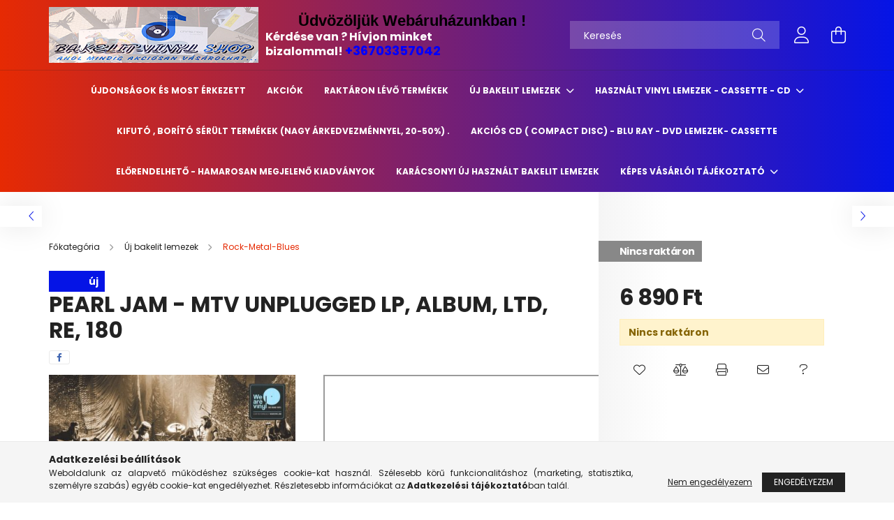

--- FILE ---
content_type: text/html; charset=UTF-8
request_url: https://bakelit-vinylshop.hu/Pearl-Jam-MTV-Unplugged
body_size: 22081
content:
<!DOCTYPE html>
<html lang="hu">
<head>
    <meta charset="utf-8">
<meta name="description" content="Pearl Jam - MTV Unplugged LP, Album, Ltd, RE, 180, Termék adatok Katalógusszám 19075921591 Műfaj Rock Megjelenés 2021-02-26 Ország EU Formátum Vinyl Label Sony ">
<meta name="robots" content="index, follow">
<meta http-equiv="X-UA-Compatible" content="IE=Edge">
<meta property="og:site_name" content="Bakelit-Vinyl Shop" />
<meta property="og:title" content="Pearl Jam - MTV Unplugged LP, Album, Ltd, RE, 180 - Bakelit-">
<meta property="og:description" content="Pearl Jam - MTV Unplugged LP, Album, Ltd, RE, 180, Termék adatok Katalógusszám 19075921591 Műfaj Rock Megjelenés 2021-02-26 Ország EU Formátum Vinyl Label Sony ">
<meta property="og:type" content="product">
<meta property="og:url" content="https://bakelit-vinylshop.hu/Pearl-Jam-MTV-Unplugged">
<meta property="og:image" content="https://bakelit-vinylshop.hu/img/63006/202880/202880.jpg">
<meta name="facebook-domain-verification" content="4i8an6qf4orfa9ipg2c8myx26bek8a">
<meta name="google-site-verification" content="GpqJwQENMz3STUUKFrSTJSOEohmBfx9sE--wcLMkgKw">
<meta property="fb:admins" content="110863090466403">
<meta name="mobile-web-app-capable" content="yes">
<meta name="apple-mobile-web-app-capable" content="yes">
<meta name="MobileOptimized" content="320">
<meta name="HandheldFriendly" content="true">

<title>Pearl Jam - MTV Unplugged LP, Album, Ltd, RE, 180 - Bakelit-</title>


<script>
var service_type="shop";
var shop_url_main="https://bakelit-vinylshop.hu";
var actual_lang="hu";
var money_len="0";
var money_thousend=" ";
var money_dec=",";
var shop_id=63006;
var unas_design_url="https:"+"/"+"/"+"bakelit-vinylshop.hu"+"/"+"!common_design"+"/"+"base"+"/"+"002102"+"/";
var unas_design_code='002102';
var unas_base_design_code='2100';
var unas_design_ver=4;
var unas_design_subver=4;
var unas_shop_url='https://bakelit-vinylshop.hu';
var responsive="yes";
var price_nullcut_disable=1;
var config_plus=new Array();
config_plus['product_tooltip']=1;
config_plus['cart_redirect']=1;
config_plus['money_type']='Ft';
config_plus['money_type_display']='Ft';
var lang_text=new Array();

var UNAS = UNAS || {};
UNAS.shop={"base_url":'https://bakelit-vinylshop.hu',"domain":'bakelit-vinylshop.hu',"username":'bakelitshop.unas.hu',"id":63006,"lang":'hu',"currency_type":'Ft',"currency_code":'HUF',"currency_rate":'1',"currency_length":0,"base_currency_length":0,"canonical_url":'https://bakelit-vinylshop.hu/Pearl-Jam-MTV-Unplugged'};
UNAS.design={"code":'002102',"page":'product_details'};
UNAS.api_auth="abd1a58726ae27f21f57b46b9cc231e3";
UNAS.customer={"email":'',"id":0,"group_id":0,"without_registration":0};
UNAS.shop["category_id"]="485649";
UNAS.shop["sku"]="202880";
UNAS.shop["product_id"]="344051364";
UNAS.shop["only_private_customer_can_purchase"] = false;
 

UNAS.text = {
    "button_overlay_close": `Bezár`,
    "popup_window": `Felugró ablak`,
    "list": `lista`,
    "updating_in_progress": `frissítés folyamatban`,
    "updated": `frissítve`,
    "is_opened": `megnyitva`,
    "is_closed": `bezárva`,
    "deleted": `törölve`,
    "consent_granted": `hozzájárulás megadva`,
    "consent_rejected": `hozzájárulás elutasítva`,
    "field_is_incorrect": `mező hibás`,
    "error_title": `Hiba!`,
    "product_variants": `termék változatok`,
    "product_added_to_cart": `A termék a kosárba került`,
    "product_added_to_cart_with_qty_problem": `A termékből csak [qty_added_to_cart] [qty_unit] került kosárba`,
    "product_removed_from_cart": `A termék törölve a kosárból`,
    "reg_title_name": `Név`,
    "reg_title_company_name": `Cégnév`,
    "number_of_items_in_cart": `Kosárban lévő tételek száma`,
    "cart_is_empty": `A kosár üres`,
    "cart_updated": `A kosár frissült`
};


UNAS.text["delete_from_compare"]= `Törlés összehasonlításból`;
UNAS.text["comparison"]= `Összehasonlítás`;

UNAS.text["delete_from_favourites"]= `Törlés a kedvencek közül`;
UNAS.text["add_to_favourites"]= `Kedvencekhez`;






window.lazySizesConfig=window.lazySizesConfig || {};
window.lazySizesConfig.loadMode=1;
window.lazySizesConfig.loadHidden=false;

window.dataLayer = window.dataLayer || [];
function gtag(){dataLayer.push(arguments)};
gtag('js', new Date());
</script>

<script src="https://bakelit-vinylshop.hu/!common_packages/jquery/jquery-3.2.1.js?mod_time=1682493235"></script>
<script src="https://bakelit-vinylshop.hu/!common_packages/jquery/plugins/migrate/migrate.js?mod_time=1682493235"></script>
<script src="https://bakelit-vinylshop.hu/!common_packages/jquery/plugins/autocomplete/autocomplete.js?mod_time=1751452520"></script>
<script src="https://bakelit-vinylshop.hu/!common_packages/jquery/plugins/tools/overlay/overlay.js?mod_time=1753784913"></script>
<script src="https://bakelit-vinylshop.hu/!common_packages/jquery/plugins/tools/toolbox/toolbox.expose.js?mod_time=1724322378"></script>
<script src="https://bakelit-vinylshop.hu/!common_packages/jquery/plugins/lazysizes/lazysizes.min.js?mod_time=1682493235"></script>
<script src="https://bakelit-vinylshop.hu/!common_packages/jquery/plugins/lazysizes/plugins/bgset/ls.bgset.min.js?mod_time=1752825097"></script>
<script src="https://bakelit-vinylshop.hu/!common_packages/jquery/own/shop_common/exploded/common.js?mod_time=1764831093"></script>
<script src="https://bakelit-vinylshop.hu/!common_packages/jquery/own/shop_common/exploded/common_overlay.js?mod_time=1754986321"></script>
<script src="https://bakelit-vinylshop.hu/!common_packages/jquery/own/shop_common/exploded/common_shop_popup.js?mod_time=1754991412"></script>
<script src="https://bakelit-vinylshop.hu/!common_packages/jquery/own/shop_common/exploded/page_product_details.js?mod_time=1751452520"></script>
<script src="https://bakelit-vinylshop.hu/!common_packages/jquery/own/shop_common/exploded/function_favourites.js?mod_time=1725525511"></script>
<script src="https://bakelit-vinylshop.hu/!common_packages/jquery/own/shop_common/exploded/function_compare.js?mod_time=1751452520"></script>
<script src="https://bakelit-vinylshop.hu/!common_packages/jquery/own/shop_common/exploded/function_recommend.js?mod_time=1751452520"></script>
<script src="https://bakelit-vinylshop.hu/!common_packages/jquery/own/shop_common/exploded/function_product_print.js?mod_time=1725525511"></script>
<script src="https://bakelit-vinylshop.hu/!common_packages/jquery/plugins/hoverintent/hoverintent.js?mod_time=1682493235"></script>
<script src="https://bakelit-vinylshop.hu/!common_packages/jquery/own/shop_tooltip/shop_tooltip.js?mod_time=1753441722"></script>
<script src="https://bakelit-vinylshop.hu/!common_packages/jquery/plugins/responsive_menu/responsive_menu-unas.js?mod_time=1682493235"></script>
<script src="https://bakelit-vinylshop.hu/!common_design/base/002100/main.js?mod_time=1753356622"></script>
<script src="https://bakelit-vinylshop.hu/!common_packages/jquery/plugins/flickity/v3/flickity.pkgd.min.js?mod_time=1753784913"></script>
<script src="https://bakelit-vinylshop.hu/!common_packages/jquery/plugins/toastr/toastr.min.js?mod_time=1682493235"></script>
<script src="https://bakelit-vinylshop.hu/!common_packages/jquery/plugins/tippy/popper-2.4.4.min.js?mod_time=1682493235"></script>
<script src="https://bakelit-vinylshop.hu/!common_packages/jquery/plugins/tippy/tippy-bundle.umd.min.js?mod_time=1682493235"></script>
<script src="https://bakelit-vinylshop.hu/!common_packages/jquery/plugins/photoswipe/photoswipe.min.js?mod_time=1682493235"></script>
<script src="https://bakelit-vinylshop.hu/!common_packages/jquery/plugins/photoswipe/photoswipe-ui-default.min.js?mod_time=1682493235"></script>

<link href="https://bakelit-vinylshop.hu/temp/shop_63006_7c23fc5435400d92b669f68d96897095.css?mod_time=1769087752" rel="stylesheet" type="text/css">

<link href="https://bakelit-vinylshop.hu/Pearl-Jam-MTV-Unplugged" rel="canonical">
    <link id="favicon-32x32" rel="icon" type="image/png" href="https://bakelit-vinylshop.hu/!common_design/own/image/favicon_32x32.png" sizes="32x32">
    <link id="favicon-192x192" rel="icon" type="image/png" href="https://bakelit-vinylshop.hu/!common_design/own/image/favicon_192x192.png" sizes="192x192">
            <link rel="apple-touch-icon" href="https://bakelit-vinylshop.hu/!common_design/own/image/favicon_32x32.png" sizes="32x32">
        <link rel="apple-touch-icon" href="https://bakelit-vinylshop.hu/!common_design/own/image/favicon_192x192.png" sizes="192x192">
        <script>
        var google_consent=1;
    
        gtag('consent', 'default', {
           'ad_storage': 'denied',
           'ad_user_data': 'denied',
           'ad_personalization': 'denied',
           'analytics_storage': 'denied',
           'functionality_storage': 'denied',
           'personalization_storage': 'denied',
           'security_storage': 'granted'
        });

    
        gtag('consent', 'update', {
           'ad_storage': 'denied',
           'ad_user_data': 'denied',
           'ad_personalization': 'denied',
           'analytics_storage': 'denied',
           'functionality_storage': 'denied',
           'personalization_storage': 'denied',
           'security_storage': 'granted'
        });

        </script>
    <script async src="https://www.googletagmanager.com/gtag/js?id=UA-194488426-1"></script>    <script>
    gtag('config', 'UA-194488426-1');

        </script>
        <script>
    var google_analytics=1;

                gtag('event', 'view_item', {
              "currency": "HUF",
              "value": '6890',
              "items": [
                  {
                      "item_id": "202880",
                      "item_name": "Pearl Jam - MTV Unplugged LP, Album, Ltd, RE, 180",
                      "item_category": "Új bakelit lemezek/Rock-Metal-Blues",
                      "price": '6890'
                  }
              ],
              'non_interaction': true
            });
               </script>
           <script>
        gtag('config', 'AW-386101978',{'allow_enhanced_conversions':true});
                </script>
                <script>
                       gtag('config', 'AW-11181585701');
                </script>
            <script>
        var google_ads=1;

                gtag('event','remarketing', {
            'ecomm_pagetype': 'product',
            'ecomm_prodid': ["202880"],
            'ecomm_totalvalue': 6890        });
            </script>
    
    <script>
    var facebook_pixel=1;
    /* <![CDATA[ */
        !function(f,b,e,v,n,t,s){if(f.fbq)return;n=f.fbq=function(){n.callMethod?
            n.callMethod.apply(n,arguments):n.queue.push(arguments)};if(!f._fbq)f._fbq=n;
            n.push=n;n.loaded=!0;n.version='2.0';n.queue=[];t=b.createElement(e);t.async=!0;
            t.src=v;s=b.getElementsByTagName(e)[0];s.parentNode.insertBefore(t,s)}(window,
                document,'script','//connect.facebook.net/en_US/fbevents.js');

        fbq('init', '980130726077475');
                fbq('track', 'PageView', {}, {eventID:'PageView.aXJbQl19uAPbjjCARLIjlgAANIQ'});
        
        fbq('track', 'ViewContent', {
            content_name: 'Pearl Jam - MTV Unplugged LP, Album, Ltd, RE, 180',
            content_category: 'Új bakelit lemezek > Rock-Metal-Blues',
            content_ids: ['202880'],
            contents: [{'id': '202880', 'quantity': '1'}],
            content_type: 'product',
            value: 6890,
            currency: 'HUF'
        }, {eventID:'ViewContent.aXJbQl19uAPbjjCARLIjlgAANIQ'});

        
        $(document).ready(function() {
            $(document).on("addToCart", function(event, product_array){
                facebook_event('AddToCart',{
					content_name: product_array.name,
					content_category: product_array.category,
					content_ids: [product_array.sku],
					contents: [{'id': product_array.sku, 'quantity': product_array.qty}],
					content_type: 'product',
					value: product_array.price,
					currency: 'HUF'
				}, {eventID:'AddToCart.' + product_array.event_id});
            });

            $(document).on("addToFavourites", function(event, product_array){
                facebook_event('AddToWishlist', {
                    content_ids: [product_array.sku],
                    content_type: 'product'
                }, {eventID:'AddToFavourites.' + product_array.event_id});
            });
        });

    /* ]]> */
    </script>
<script>
(function(i,s,o,g,r,a,m){i['BarionAnalyticsObject']=r;i[r]=i[r]||function(){
    (i[r].q=i[r].q||[]).push(arguments)},i[r].l=1*new Date();a=s.createElement(o),
    m=s.getElementsByTagName(o)[0];a.async=1;a.src=g;m.parentNode.insertBefore(a,m)
})(window, document, 'script', 'https://pixel.barion.com/bp.js', 'bp');
                    
bp('init', 'addBarionPixelId', 'BP-mqpeVn5U5S-89');
</script>
<noscript><img height='1' width='1' style='display:none' alt='' src='https://pixel.barion.com/a.gif?__ba_pixel_id=BP-mqpeVn5U5S-89&ev=contentView&noscript=1'/></noscript>

    <meta content="width=device-width, initial-scale=1.0" name="viewport" />
    <link rel="preconnect" href="https://fonts.gstatic.com">
    <link rel="preload" href="https://fonts.googleapis.com/css2?family=Poppins:wght@400;700&display=swap" as="style" />
    <link rel="stylesheet" href="https://fonts.googleapis.com/css2?family=Poppins:wght@400;700&display=swap" media="print" onload="this.media='all'">
    <noscript>
        <link rel="stylesheet" href="https://fonts.googleapis.com/css2?family=Poppins:wght@400;700&display=swap" />
    </noscript>
    
    
    
    
    

    
    
    
            
        
        
        
        
        
    
    
</head>




<body class='design_ver4 design_subver1 design_subver2 design_subver3 design_subver4' id="ud_shop_artdet">
    <div id="fb-root"></div>
    <script>
        window.fbAsyncInit = function() {
            FB.init({
                xfbml            : true,
                version          : 'v22.0'
            });
        };
    </script>
    <script async defer crossorigin="anonymous" src="https://connect.facebook.net/hu_HU/sdk.js"></script>
    <div id="image_to_cart" style="display:none; position:absolute; z-index:100000;"></div>
<div class="overlay_common overlay_warning" id="overlay_cart_add"></div>
<script>$(document).ready(function(){ overlay_init("cart_add",{"onBeforeLoad":false}); });</script>
<div id="overlay_login_outer"></div>	
	<script>
	$(document).ready(function(){
	    var login_redir_init="";

		$("#overlay_login_outer").overlay({
			onBeforeLoad: function() {
                var login_redir_temp=login_redir_init;
                if (login_redir_act!="") {
                    login_redir_temp=login_redir_act;
                    login_redir_act="";
                }

									$.ajax({
						type: "GET",
						async: true,
						url: "https://bakelit-vinylshop.hu/shop_ajax/ajax_popup_login.php",
						data: {
							shop_id:"63006",
							lang_master:"hu",
                            login_redir:login_redir_temp,
							explicit:"ok",
							get_ajax:"1"
						},
						success: function(data){
							$("#overlay_login_outer").html(data);
							if (unas_design_ver >= 5) $("#overlay_login_outer").modal('show');
							$('#overlay_login1 input[name=shop_pass_login]').keypress(function(e) {
								var code = e.keyCode ? e.keyCode : e.which;
								if(code.toString() == 13) {		
									document.form_login_overlay.submit();		
								}	
							});	
						}
					});
								},
			top: 50,
			mask: {
	color: "#000000",
	loadSpeed: 200,
	maskId: "exposeMaskOverlay",
	opacity: 0.7
},
			closeOnClick: (config_plus['overlay_close_on_click_forced'] === 1),
			onClose: function(event, overlayIndex) {
				$("#login_redir").val("");
			},
			load: false
		});
		
			});
	function overlay_login() {
		$(document).ready(function(){
			$("#overlay_login_outer").overlay().load();
		});
	}
	function overlay_login_remind() {
        if (unas_design_ver >= 5) {
            $("#overlay_remind").overlay().load();
        } else {
            $(document).ready(function () {
                $("#overlay_login_outer").overlay().close();
                setTimeout('$("#overlay_remind").overlay().load();', 250);
            });
        }
	}

    var login_redir_act="";
    function overlay_login_redir(redir) {
        login_redir_act=redir;
        $("#overlay_login_outer").overlay().load();
    }
	</script>  
	<div class="overlay_common overlay_info" id="overlay_remind"></div>
<script>$(document).ready(function(){ overlay_init("remind",[]); });</script>

	<script>
    	function overlay_login_error_remind() {
		$(document).ready(function(){
			load_login=0;
			$("#overlay_error").overlay().close();
			setTimeout('$("#overlay_remind").overlay().load();', 250);	
		});
	}
	</script>  
	<div class="overlay_common overlay_info" id="overlay_newsletter"></div>
<script>$(document).ready(function(){ overlay_init("newsletter",[]); });</script>

<script>
function overlay_newsletter() {
    $(document).ready(function(){
        $("#overlay_newsletter").overlay().load();
    });
}
</script>
<div class="overlay_common overlay_error" id="overlay_script"></div>
<script>$(document).ready(function(){ overlay_init("script",[]); });</script>
    <script>
    $(document).ready(function() {
        $.ajax({
            type: "GET",
            url: "https://bakelit-vinylshop.hu/shop_ajax/ajax_stat.php",
            data: {master_shop_id:"63006",get_ajax:"1"}
        });
    });
    </script>
    

<div id="container" class="no-slideshow  page_shop_artdet_202880 filter-not-exists">
            <header class="header position-relative">
            
            <div class="header-inner">
                <div class="header-container container">
                    <div class="row gutters-5 flex-nowrap justify-content-center align-items-center">
                            <div id="header_logo_img" class="js-element logo col-auto flex-shrink-1 order-2 order-xl-1" data-element-name="header_logo">
        <div class="header_logo-img-container">
            <div class="header_logo-img-wrapper">
                                                            <a href="https://bakelit-vinylshop.hu/">                        <picture>
                                                                                    <img                                  width="300" height="80"
                                                                  src="https://bakelit-vinylshop.hu/!common_design/custom/bakelitshop.unas.hu/element/layout_hu_header_logo-300x80_1_default.png?time=1633971620"
                                 srcset="https://bakelit-vinylshop.hu/!common_design/custom/bakelitshop.unas.hu/element/layout_hu_header_logo-300x80_1_default.png?time=1633971620 1x"
                                 alt="Bakelit-Vinyl Shop"/>
                        </picture>
                        </a>                                                </div>
        </div>
    </div>


                        <div class="header__left col-auto col-xl order-1 order-xl-2">
                            <div class="d-flex align-items-center justify-content-center">
                                <button type="button" class="hamburger__btn js-hamburger-btn dropdown--btn d-xl-none" id="hamburger__btn" aria-label="hamburger button" data-btn-for=".hamburger__dropdown">
                                    <span class="hamburger__btn-icon icon--hamburger"></span>
                                </button>
                                    <div class="js-element header_text_section_2 d-none d-xl-block" data-element-name="header_text_section_2">
        <div class="element__content ">
                            <div class="element__html slide-1"><p style="text-align: center;"><span style="font-size: 22px; color: #000000;"><strong><span style="font-family: verdana, geneva, sans-serif;">Üdvözöljük Webáruházunkban ! </span></strong></span></p>
<p><span style="font-size: 16px;"><strong><span style="font-size: 16px;">Kérdése van ? Hívjon minket bizalommal! </span></strong></span><span style="font-size: 16px;"><strong><span style="color: #0000ff; font-size: 18px;"><a href="tel:+36703357042" style="color: #0000ff;">+36703357042</a></span></strong></span></p></div>
                    </div>
    </div>

                            </div>
                        </div>

                        <div class="header__right col col-xl-auto order-3 py-3 py-lg-5">
                            <div class="d-flex align-items-center justify-content-end">
                                
                                
                                <div class="search-open-btn d-block d-lg-none icon--search text-center" onclick="toggleSearch();"></div>
                                <div class="search__container">
                                    <div class="search-box position-relative ml-auto container px-0 browser-is-chrome" id="box_search_content">
    <form name="form_include_search" id="form_include_search" action="https://bakelit-vinylshop.hu/shop_search.php" method="get">
        <div class="box-search-group mb-0">
            <input data-stay-visible-breakpoint="992" name="search" id="box_search_input" value=""
                   aria-label="Keresés" pattern=".{3,100}" title="Hosszabb kereső kifejezést írjon be!" placeholder="Keresés"
                   type="text" maxlength="100" class="ac_input form-control js-search-input" autocomplete="off" required            >
            <div class="search-box__search-btn-outer input-group-append" title="Keresés">
                <button class="search-btn" aria-label="Keresés">
                    <span class="search-btn-icon icon--search"></span>
                </button>
            </div>
            <div class="search__loading">
                <div class="loading-spinner--small"></div>
            </div>
        </div>
        <div class="search-box__mask"></div>
    </form>
    <div class="ac_results"></div>
</div>
<script>
    $(document).ready(function(){
        $(document).on('smartSearchInputLoseFocus', function(){
            if ($('.js-search-smart-autocomplete').length>0) {
                setTimeout(function(){
                    let height = $(window).height() - ($('.js-search-smart-autocomplete').offset().top - $(window).scrollTop()) - 20;
                    $('.search-smart-autocomplete').css('max-height', height + 'px');
                }, 300);
            }
        });
    });
</script>



                                </div>
                                <div class="profil__container">
                                                <div class="profile">
            <button type="button" class="profile__btn js-profile-btn dropdown--btn" id="profile__btn" data-orders="https://bakelit-vinylshop.hu/shop_order_track.php" aria-label="profile button" data-btn-for=".profile__dropdown">
                <span class="profile__btn-icon icon--head"></span>
            </button>
        </div>
    
                                </div>
                                <div class="cart-box__container pr-3 pr-xl-0">
                                    <button class="cart-box__btn dropdown--btn" aria-label="cart button" type="button" data-btn-for=".cart-box__dropdown">
                                        <span class="cart-box__btn-icon icon--cart">
                                                <span id='box_cart_content' class='cart-box'>            </span>
                                        </span>
                                    </button>
                                </div>
                            </div>
                        </div>
                    </div>
                </div>
            </div>
                            <div class="header-menus d-none d-xl-block">
                    <div class="container text-center position-relative">
                        <ul class="main-menus d-none d-lg-flex justify-content-center text-left js-main-menus-content cat-menus level-0 plus-menus level-0" data-level="0">
                                <li class='cat-menu  is-spec-item js-cat-menu-new' data-id="new">

        <span class="cat-menu__name font-weight-bold">
                            <a class='cat-menu__link font-weight-bold' href='https://bakelit-vinylshop.hu/shop_artspec.php?artspec=2' >
                            Újdonságok és most érkezett             </a>
        </span>

            </li>
    <li class='cat-menu  is-spec-item js-cat-menu-akcio' data-id="akcio">

        <span class="cat-menu__name font-weight-bold">
                            <a class='cat-menu__link font-weight-bold' href='https://bakelit-vinylshop.hu/shop_artspec.php?artspec=1' >
                            Akciók            </a>
        </span>

            </li>
    <li class='cat-menu  is-spec-item js-cat-menu-stock' data-id="stock">

        <span class="cat-menu__name font-weight-bold">
                            <a class='cat-menu__link font-weight-bold' href='https://bakelit-vinylshop.hu/shop_artspec.php?artspec=9' >
                            Raktáron lévő termékek            </a>
        </span>

            </li>
    <li class='cat-menu  has-child js-cat-menu-738285' data-id="738285">

        <span class="cat-menu__name font-weight-bold">
                            <a class='cat-menu__link font-weight-bold' href='#' >
                            Új bakelit lemezek            </a>
        </span>

        			    <div class="cat-menu__sublist js-sublist level-1 ">
        <div class="sublist-inner js-sublist-inner ps__child--consume">
            <div class="cat-menu__sublist-inner d-flex">
                <div class="flex-grow-1">
                    <ul class="cat-menus level-1 row" data-level="cat-level-1">
                                                    <li class="col-2 mb-5 cat-menu js-cat-menu-834874" data-id="834874">
                                <span class="cat-menu__name text-uppercase font-weight-bold" >
                                    <a class="cat-menu__link" href="https://bakelit-vinylshop.hu/spl/834874/Pop-World-Reggae-Film-music-Classical-Jazz-Lp" >
                                    Pop-World- Reggae -Film music - Classical -Jazz   Lp
                                                                            </a>
                                </span>
                                                            </li>
                                                    <li class="col-2 mb-5 cat-menu js-cat-menu-485649" data-id="485649">
                                <span class="cat-menu__name text-uppercase font-weight-bold" >
                                    <a class="cat-menu__link" href="https://bakelit-vinylshop.hu/spl/485649/Rock-Metal-Blues" >
                                    Rock-Metal-Blues
                                                                            </a>
                                </span>
                                                            </li>
                                                    <li class="col-2 mb-5 cat-menu js-cat-menu-325819" data-id="325819">
                                <span class="cat-menu__name text-uppercase font-weight-bold" >
                                    <a class="cat-menu__link" href="https://bakelit-vinylshop.hu/spl/325819/Rap-Funk-Soul-Dance-Trance-Hip-Hop-Electronic-Synt" >
                                     Rap-Funk-Soul-Dance-Trance-Hip Hop - Electronic- Synthy-pop- Lp
                                                                            </a>
                                </span>
                                                            </li>
                                                    <li class="col-2 mb-5 cat-menu js-cat-menu-415289" data-id="415289">
                                <span class="cat-menu__name text-uppercase font-weight-bold" >
                                    <a class="cat-menu__link" href="https://bakelit-vinylshop.hu/spl/415289/Euro-Italo-Disco-Lp" >
                                    Euro-Italo Disco  Lp
                                                                            </a>
                                </span>
                                                            </li>
                                                    <li class="col-2 mb-5 cat-menu js-cat-menu-500818" data-id="500818">
                                <span class="cat-menu__name text-uppercase font-weight-bold" >
                                    <a class="cat-menu__link" href="https://bakelit-vinylshop.hu/spl/500818/Magyar-eloadok" >
                                    Magyar előadók 
                                                                            </a>
                                </span>
                                                            </li>
                                                    <li class="col-2 mb-5 cat-menu js-cat-menu-598202" data-id="598202">
                                <span class="cat-menu__name text-uppercase font-weight-bold" >
                                    <a class="cat-menu__link" href="https://bakelit-vinylshop.hu/Uj-Maxi-Vinyl-Euro-Italo-Disco-Trance-Dance" >
                                    Új Maxi Vinyl Euro -Italo Disco - Trance -Dance 
                                                                            </a>
                                </span>
                                                            </li>
                                                    <li class="col-2 mb-5 cat-menu js-cat-menu-106824" data-id="106824">
                                <span class="cat-menu__name text-uppercase font-weight-bold" >
                                    <a class="cat-menu__link" href="https://bakelit-vinylshop.hu/Bakelit-Boxok" >
                                    Bakelit Boxok
                                                                            </a>
                                </span>
                                                            </li>
                                            </ul>
                </div>
                            </div>
        </div>
    </div>


            </li>
    <li class='cat-menu  has-child js-cat-menu-884867' data-id="884867">

        <span class="cat-menu__name font-weight-bold">
                            <a class='cat-menu__link font-weight-bold' href='#' >
                            Használt vinyl lemezek - Cassette - Cd            </a>
        </span>

        			    <div class="cat-menu__sublist js-sublist level-1 ">
        <div class="sublist-inner js-sublist-inner ps__child--consume">
            <div class="cat-menu__sublist-inner d-flex">
                <div class="flex-grow-1">
                    <ul class="cat-menus level-1 row" data-level="cat-level-1">
                                                    <li class="col-2 mb-5 cat-menu has-child js-cat-menu-991862" data-id="991862">
                                <span class="cat-menu__name text-uppercase font-weight-bold" >
                                    <a class="cat-menu__link" href="https://bakelit-vinylshop.hu/sct/991862/Magyar-eloadok" >
                                    Magyar előadók 
                                                                            </a>
                                </span>
                                                                        <div class="cat-menu__list level-2">
        <ul class="cat-menus level-2" data-level="cat-level-2">
                            <li class="cat-menu js-cat-menu-917503" data-id="917503">
                    <span class="cat-menu__name" >
                        <a class="cat-menu__link" href="https://bakelit-vinylshop.hu/spl/917503/Rock-and-Roll-Metal-Blues" >                        Rock and Roll - Metal - Blues
                                                    </a>                    </span>
                                    </li>
                            <li class="cat-menu js-cat-menu-247904" data-id="247904">
                    <span class="cat-menu__name" >
                        <a class="cat-menu__link" href="https://bakelit-vinylshop.hu/Pop" >                        Pop- Electronic- World- Musical-Jazz
                                                    </a>                    </span>
                                    </li>
                            <li class="cat-menu js-cat-menu-677280" data-id="677280">
                    <span class="cat-menu__name" >
                        <a class="cat-menu__link" href="https://bakelit-vinylshop.hu/Mulatos-Kabare-Classical" >                        Mulatós - Kabaré - Classical- Táncdal- Opera - Gramofon lemezek
                                                    </a>                    </span>
                                    </li>
                                </ul>
    </div>


                                                            </li>
                                                    <li class="col-2 mb-5 cat-menu has-child js-cat-menu-248014" data-id="248014">
                                <span class="cat-menu__name text-uppercase font-weight-bold" >
                                    <a class="cat-menu__link" href="https://bakelit-vinylshop.hu/sct/248014/Kulfoldi-eloadok" >
                                    Külföldi előadók
                                                                            </a>
                                </span>
                                                                        <div class="cat-menu__list level-2">
        <ul class="cat-menus level-2" data-level="cat-level-2">
                            <li class="cat-menu js-cat-menu-901237" data-id="901237">
                    <span class="cat-menu__name" >
                        <a class="cat-menu__link" href="https://bakelit-vinylshop.hu/Pop-Electro" >                        Pop - Electronic - Disco - Rap- Soul- Jazz
                                                    </a>                    </span>
                                    </li>
                            <li class="cat-menu js-cat-menu-865271" data-id="865271">
                    <span class="cat-menu__name" >
                        <a class="cat-menu__link" href="https://bakelit-vinylshop.hu/Rock-Metal-Blues" >                        Rock and Roll - Metal - Blues 
                                                    </a>                    </span>
                                    </li>
                            <li class="cat-menu js-cat-menu-373691" data-id="373691">
                    <span class="cat-menu__name" >
                        <a class="cat-menu__link" href="https://bakelit-vinylshop.hu/Valogatas" >                        Válogatás 
                                                    </a>                    </span>
                                    </li>
                                </ul>
    </div>


                                                            </li>
                                                    <li class="col-2 mb-5 cat-menu js-cat-menu-348370" data-id="348370">
                                <span class="cat-menu__name text-uppercase font-weight-bold" >
                                    <a class="cat-menu__link" href="https://bakelit-vinylshop.hu/spl/348370/Maxi-Vinyl-12-33-45-RPM" >
                                    Maxi  Vinyl 12&quot;, 33 ⅓ - 45 RPM 
                                                                            </a>
                                </span>
                                                            </li>
                                                    <li class="col-2 mb-5 cat-menu js-cat-menu-973062" data-id="973062">
                                <span class="cat-menu__name text-uppercase font-weight-bold" >
                                    <a class="cat-menu__link" href="https://bakelit-vinylshop.hu/spl/973062/Mese-Gyerek-lemezek" >
                                    Mese - Gyerek lemezek
                                                                            </a>
                                </span>
                                                            </li>
                                                    <li class="col-2 mb-5 cat-menu js-cat-menu-127174" data-id="127174">
                                <span class="cat-menu__name text-uppercase font-weight-bold" >
                                    <a class="cat-menu__link" href="https://bakelit-vinylshop.hu/Hasznalt-Cassette-kazettak" >
                                    Használt és új Cassette (kazetták)
                                                                            </a>
                                </span>
                                                            </li>
                                                    <li class="col-2 mb-5 cat-menu js-cat-menu-699619" data-id="699619">
                                <span class="cat-menu__name text-uppercase font-weight-bold" >
                                    <a class="cat-menu__link" href="https://bakelit-vinylshop.hu/Hasznalt-Cd-lemezek" >
                                    Használt Cd lemezek 
                                                                            </a>
                                </span>
                                                            </li>
                                            </ul>
                </div>
                            </div>
        </div>
    </div>


            </li>
    <li class='cat-menu  js-cat-menu-641770' data-id="641770">

        <span class="cat-menu__name font-weight-bold">
                            <a class='cat-menu__link font-weight-bold' href='https://bakelit-vinylshop.hu/spl/641770/Kifuto-borito-serult-termekek-nagy-arkedvezmennyel' >
                            Kifutó , borító sérült  termékek  (nagy árkedvezménnyel, 20-50%) .              </a>
        </span>

            </li>
    <li class='cat-menu  js-cat-menu-480393' data-id="480393">

        <span class="cat-menu__name font-weight-bold">
                            <a class='cat-menu__link font-weight-bold' href='https://bakelit-vinylshop.hu/spl/480393/Akcios-Cd-Compact-disc-Blu-Ray-DVD-lemezek-Cassett' >
                            Akciós Cd ( Compact disc) - Blu Ray - DVD  lemezek- Cassette            </a>
        </span>

            </li>
    <li class='cat-menu  js-cat-menu-262713' data-id="262713">

        <span class="cat-menu__name font-weight-bold">
                            <a class='cat-menu__link font-weight-bold' href='https://bakelit-vinylshop.hu/spl/262713/ELORENDELHETO-HAMAROSAN-MEGJELENO-KIADVANYOK' >
                            ELŐRENDELHETŐ - HAMAROSAN MEGJELENŐ KIADVÁNYOK             </a>
        </span>

            </li>
    <li class='cat-menu  js-cat-menu-164478' data-id="164478">

        <span class="cat-menu__name font-weight-bold">
                            <a class='cat-menu__link font-weight-bold' href='https://bakelit-vinylshop.hu/Karacsonyi-lemezek' >
                            Karácsonyi új  használt bakelit lemezek            </a>
        </span>

            </li>

<script>
    $(document).ready(function () {
                    $('.cat-menu.has-child > .cat-menu__name').click(function () {
                let thisCatMenu = $(this).parent();
                let thisMainMenusContent = $('.js-main-menus-content');
                let thisCatMenuList = thisCatMenu.closest('[data-level]');
                let thisCatLevel = thisCatMenuList.data('level');

                if (thisCatLevel === "0") {
                    /*remove is-opened class form the rest menus (cat+plus)*/
                    thisMainMenusContent.find('.is-opened').not(thisCatMenu).removeClass('is-opened');
                } else {
                    /*remove is-opened class form the siblings cat menus */
                    thisCatMenuList.find('.is-opened').not(thisCatMenu).removeClass('is-opened');
                }

                if (thisCatMenu.hasClass('is-opened')) {
                    thisCatMenu.removeClass('is-opened');
                    $('html').removeClass('cat-level-' +thisCatLevel +'-is-opened');
                } else {
                    thisCatMenu.addClass('is-opened');
                    $('html').addClass('cat-level-' +thisCatLevel +'-is-opened').removeClass('menu-level-0-is-opened');
                }
            });
            });
</script>

                            			<li class="plus-menu has-child" data-id="262464">
			<span class="plus-menu__name font-weight-bold">
									<a class="plus-menu__link" href="#" >
									Képes vásárlói tájékoztató
				</a>
			</span>
								<div class="plus-menu__sublist js-sublist level-1">
		<ul class="plus-menus level-1" data-level="menu-level-1">
							<li class="plus-menu" data-id="218327">
					<span class="plus-menu__name text-uppercase font-weight-bold">
						<a class="plus-menu__link" href="https://bakelit-vinylshop.hu/spg/218327/Hirlevel-leiratkozas">
							Hírlevél leiratkozás
						</a>
					</span>
									</li>
					</ul>
	</div>

					</li>
		<script>
		$(document).ready(function () {
							$('.plus-menu.has-child > .plus-menu__name').click(function () {
					var thisPlusMenu = $(this).parent();
					var thisMainMenusContent = $('.js-main-menus-content');
					var thisPlusMenuList = thisPlusMenu.closest('[data-level]');
					var thisMenuLevel = thisPlusMenuList.data('level');

					if (thisMenuLevel === "0") {
						/*remove is-opened class form the rest menus (cat+plus)*/
						thisMainMenusContent.find('.has-child.is-opened').not(thisPlusMenu).removeClass('is-opened');
					} else {
						/*remove is-opened class form the siblings plus menus */
						thisPlusMenuList.find('.has-child.is-opened').not(thisPlusMenu).removeClass('is-opened');
					}

					if (thisPlusMenu.hasClass('is-opened')) {
						thisPlusMenu.removeClass('is-opened');
						$('html').removeClass('menu-level-' + thisMenuLevel +'-is-opened');
					} else {
						thisPlusMenu.addClass('is-opened');
						$('html').addClass('menu-level-' + thisMenuLevel +'-is-opened').removeClass('cat-level-0-is-opened');
					}
				});
					});
	</script>


                        </ul>
                    </div>
                </div>
                    </header>
    
            <main class="main">
            <div class="main__content">
                                
                <div class="page_content_outer">
                    
<link rel="stylesheet" type="text/css" href="https://bakelit-vinylshop.hu/!common_packages/jquery/plugins/photoswipe/css/default-skin.min.css">
<link rel="stylesheet" type="text/css" href="https://bakelit-vinylshop.hu/!common_packages/jquery/plugins/photoswipe/css/photoswipe.min.css">


<script>
    var $clickElementToInitPs = '.js-init-ps';

    var initPhotoSwipeFromDOM = function() {
        var $pswp = $('.pswp')[0];
        var $psDatas = $('.photoSwipeDatas');

        $psDatas.each( function() {
            var $pics = $(this),
                getItems = function() {
                    var items = [];
                    $pics.find('a').each(function() {
                        var $this = $(this),
                            $href   = $this.attr('href'),
                            $size   = $this.data('size').split('x'),
                            $width  = $size[0],
                            $height = $size[1],
                            item = {
                                src : $href,
                                w   : $width,
                                h   : $height
                            };
                        items.push(item);
                    });
                    return items;
                };

            var items = getItems();

            $($clickElementToInitPs).on('click', function (event) {
                var $this = $(this);
                event.preventDefault();

                var $index = parseInt($this.attr('data-loop-index'));
                var options = {
                    index: $index,
                    history: false,
                    bgOpacity: 0.5,
                    shareEl: false,
                    showHideOpacity: true,
                    getThumbBoundsFn: function (index) {
                        /** azon képeről nagyítson a photoswipe, melyek láthatók
                        **/
                        var thumbnails = $($clickElementToInitPs).map(function() {
                            var $this = $(this);
                            if ($this.is(":visible")) {
                                return this;
                            }
                        }).get();
                        var thumbnail = thumbnails[index];
                        var pageYScroll = window.pageYOffset || document.documentElement.scrollTop;
                        var zoomedImgHeight = items[index].h;
                        var zoomedImgWidth = items[index].w;
                        var zoomedImgRatio = zoomedImgHeight / zoomedImgWidth;
                        var rect = thumbnail.getBoundingClientRect();
                        var zoomableImgHeight = rect.height;
                        var zoomableImgWidth = rect.width;
                        var zoomableImgRatio = (zoomableImgHeight / zoomableImgWidth);
                        var offsetY = 0;
                        var offsetX = 0;
                        var returnWidth = zoomableImgWidth;

                        if (zoomedImgRatio < 1) { /* a nagyított kép fekvő */
                            if (zoomedImgWidth < zoomableImgWidth) { /*A nagyított kép keskenyebb */
                                offsetX = (zoomableImgWidth - zoomedImgWidth) / 2;
                                offsetY = (Math.abs(zoomableImgHeight - zoomedImgHeight)) / 2;
                                returnWidth = zoomedImgWidth;
                            } else { /*A nagyított kép szélesebb */
                                offsetY = (zoomableImgHeight - (zoomableImgWidth * zoomedImgRatio)) / 2;
                            }

                        } else if (zoomedImgRatio > 1) { /* a nagyított kép álló */
                            if (zoomedImgHeight < zoomableImgHeight) { /*A nagyított kép alacsonyabb */
                                offsetX = (zoomableImgWidth - zoomedImgWidth) / 2;
                                offsetY = (zoomableImgHeight - zoomedImgHeight) / 2;
                                returnWidth = zoomedImgWidth;
                            } else { /*A nagyított kép magasabb */
                                offsetX = (zoomableImgWidth - (zoomableImgHeight / zoomedImgRatio)) / 2;
                                if (zoomedImgRatio > zoomableImgRatio) returnWidth = zoomableImgHeight / zoomedImgRatio;
                            }
                        } else { /*A nagyított kép négyzetes */
                            if (zoomedImgWidth < zoomableImgWidth) { /*A nagyított kép keskenyebb */
                                offsetX = (zoomableImgWidth - zoomedImgWidth) / 2;
                                offsetY = (Math.abs(zoomableImgHeight - zoomedImgHeight)) / 2;
                                returnWidth = zoomedImgWidth;
                            } else { /*A nagyított kép szélesebb */
                                offsetY = (zoomableImgHeight - zoomableImgWidth) / 2;
                            }
                        }

                        return {x: rect.left + offsetX, y: rect.top + pageYScroll + offsetY, w: returnWidth};
                    },
                    getDoubleTapZoom: function (isMouseClick, item) {
                        if (isMouseClick) {
                            return 1;
                        } else {
                            return item.initialZoomLevel < 0.7 ? 1 : 1.5;
                        }
                    }
                };

                var photoSwipe = new PhotoSwipe($pswp, PhotoSwipeUI_Default, items, options);
                photoSwipe.init();
            });
        });
    };
</script>


<div id='page_artdet_content' class='artdet artdet--type-1 position-relative'>

    
            <div class="artdet__pagination-wrap">
            <div class='artdet__pagination-btn artdet__pagination-prev desktop d-none d-md-flex' onclick="product_det_prevnext('https://bakelit-vinylshop.hu/Pearl-Jam-MTV-Unplugged','?cat=485649&sku=202880&action=prev_js')">
                <div class="icon--arrow-left"></div>
            </div>
            <div class='artdet__pagination-btn artdet__pagination-next desktop d-none d-md-flex' onclick="product_det_prevnext('https://bakelit-vinylshop.hu/Pearl-Jam-MTV-Unplugged','?cat=485649&sku=202880&action=next_js')">
                <div class="icon--arrow-right"></div>
            </div>
        </div>
    
    <script>
<!--
var lang_text_warning=`Figyelem!`
var lang_text_required_fields_missing=`Kérjük töltse ki a kötelező mezők mindegyikét!`
function formsubmit_artdet() {
   cart_add("202880","",null,1)
}
$(document).ready(function(){
	select_base_price("202880",1);
	
	
});
// -->
</script>


    <form name="form_temp_artdet">


        <div class="artdet__pic-data-wrap js-product">
            <div class="container">
                <div class="row">
                    <div class='artdet__img-data-left col-md-7 col-lg-8'>
                        <div class="prev-next-breadcrumb row align-items-center">
                                                            <div class='artdet__pagination-btn artdet__pagination-prev mobile d-md-none' onclick="product_det_prevnext('https://bakelit-vinylshop.hu/Pearl-Jam-MTV-Unplugged','?cat=485649&sku=202880&action=prev_js')">
                                    <div class="icon--arrow-left"></div>
                                </div>
                                                        <div class="col text-center text-md-left">        <nav class="breadcrumb__inner  font-s cat-level-2">
        <span class="breadcrumb__item breadcrumb__home is-clickable">
            <a href="https://bakelit-vinylshop.hu/sct/0/" class="breadcrumb-link breadcrumb-home-link" aria-label="Főkategória" title="Főkategória">
                <span class='breadcrumb__text'>Főkategória</span>
            </a>
        </span>
                    <span class="breadcrumb__item visible-on-product-list">
                                    <a href="https://bakelit-vinylshop.hu/sct/738285/Uj-bakelit-lemezek" class="breadcrumb-link">
                        <span class="breadcrumb__text">Új bakelit lemezek</span>
                    </a>
                
                <script>
                    $("document").ready(function(){
                        $(".js-cat-menu-738285").addClass("is-selected");
                    });
                </script>
            </span>
                    <span class="breadcrumb__item">
                                    <a href="https://bakelit-vinylshop.hu/spl/485649/Rock-Metal-Blues" class="breadcrumb-link">
                        <span class="breadcrumb__text">Rock-Metal-Blues</span>
                    </a>
                
                <script>
                    $("document").ready(function(){
                        $(".js-cat-menu-485649").addClass("is-selected");
                    });
                </script>
            </span>
            </nav>
</div>
                                                            <div class='artdet__pagination-btn artdet__pagination-next mobile d-md-none' onclick="product_det_prevnext('https://bakelit-vinylshop.hu/Pearl-Jam-MTV-Unplugged','?cat=485649&sku=202880&action=next_js')">
                                    <div class="icon--arrow-right"></div>
                                </div>
                                                    </div>
                        <div class="artdet__name-wrap mb-4">
                            <div class="d-flex flex-wrap align-items-center mb-3">
                                                                    <div class="artdet__new badge badge--new mr-2 mb-0">ÚJ</div>
                                                                <h1 class='artdet__name line-clamp--3-12 mb-0 font-weight-bold text-uppercase'>Pearl Jam - MTV Unplugged LP, Album, Ltd, RE, 180
</h1>
                            </div>

                                                                                        <div class="artdet__social font-s d-flex align-items-center">
                                                                                                                        <button class="artdet__social-icon artdet__social-icon--facebook" type="button" aria-label="facebook" data-tippy="facebook" onclick='window.open("https://www.facebook.com/sharer.php?u=https%3A%2F%2Fbakelit-vinylshop.hu%2FPearl-Jam-MTV-Unplugged")'></button>
                                                                                                                                                        <div class="artdet__social-icon artdet__social-icon--fb-like d-flex"><div class="fb-like" data-href="https://bakelit-vinylshop.hu/Pearl-Jam-MTV-Unplugged" data-width="95" data-layout="button_count" data-action="like" data-size="small" data-share="false" data-lazy="true"></div><style type="text/css">.fb-like.fb_iframe_widget > span { height: 21px !important; }</style></div>
                                                                    </div>
                                                    </div>
                        <div class="row">
                            <div class="artdet__img-outer col-xl-6">
                                		                                <div class='artdet__img-inner has-image'>
                                                                        
                                    <div class="artdet__alts js-alts carousel mb-5" data-flickity='{ "cellAlign": "left", "contain": true, "lazyLoad": true, "watchCSS": true }'>
                                        <div class="carousel-cell artdet__alt-img js-init-ps" data-loop-index="0">
                                            		                                            <img class="artdet__img-main" width="440" height="440"
                                                 src="https://bakelit-vinylshop.hu/img/63006/202880/440x440,r/202880.jpg?time=1691311138"
                                                                                                  alt="Pearl Jam - MTV Unplugged LP, Album, Ltd, RE, 180" title="Pearl Jam - MTV Unplugged LP, Album, Ltd, RE, 180" id="main_image" />
                                        </div>
                                                                                                                                    <div class="carousel-cell artdet__alt-img js-init-ps d-lg-none" data-loop-index="1">
                                                    <img class="artdet__img--alt carousel__lazy-image" width="440" height="440"
                                                         src="https://bakelit-vinylshop.hu/main_pic/space.gif"
                                                         data-flickity-lazyload-src="https://bakelit-vinylshop.hu/img/63006/202880_altpic_1/440x440,r/202880.jpg?time=1691311138"
                                                                                                                     alt="Pearl Jam - MTV Unplugged LP, Album, Ltd, RE, 180" title="Pearl Jam - MTV Unplugged LP, Album, Ltd, RE, 180" />
                                                </div>
                                                                                            <div class="carousel-cell artdet__alt-img js-init-ps d-lg-none" data-loop-index="2">
                                                    <img class="artdet__img--alt carousel__lazy-image" width="440" height="440"
                                                         src="https://bakelit-vinylshop.hu/main_pic/space.gif"
                                                         data-flickity-lazyload-src="https://bakelit-vinylshop.hu/img/63006/202880_altpic_2/440x440,r/202880.jpg?time=1691311138"
                                                                                                                     alt="Pearl Jam - MTV Unplugged LP, Album, Ltd, RE, 180" title="Pearl Jam - MTV Unplugged LP, Album, Ltd, RE, 180" />
                                                </div>
                                                                                            <div class="carousel-cell artdet__alt-img js-init-ps d-lg-none" data-loop-index="3">
                                                    <img class="artdet__img--alt carousel__lazy-image" width="440" height="440"
                                                         src="https://bakelit-vinylshop.hu/main_pic/space.gif"
                                                         data-flickity-lazyload-src="https://bakelit-vinylshop.hu/img/63006/202880_altpic_3/440x440,r/202880.jpg?time=1691311138"
                                                                                                                     alt="Pearl Jam - MTV Unplugged LP, Album, Ltd, RE, 180" title="Pearl Jam - MTV Unplugged LP, Album, Ltd, RE, 180" />
                                                </div>
                                                                                                                        </div>

                                                                            <div class="artdet__img-thumbs d-none d-lg-block mb-5">
                                            <div class="row gutters-5">
                                                <div class="col-md-4 d-none">
                                                    <div class="artdet__img--thumb-wrap">
                                                        <img class="artdet__img--thumb-main lazyload" width="140" height="140"
                                                             src="https://bakelit-vinylshop.hu/main_pic/space.gif"
                                                             data-src="https://bakelit-vinylshop.hu/img/63006/202880/140x140,r/202880.jpg?time=1691311138"
                                                                                                                          data-srcset="https://bakelit-vinylshop.hu/img/63006/202880/280x280,r/202880.jpg?time=1691311138 2x"
                                                                                                                          alt="Pearl Jam - MTV Unplugged LP, Album, Ltd, RE, 180" title="Pearl Jam - MTV Unplugged LP, Album, Ltd, RE, 180" />
                                                    </div>
                                                </div>
                                                                                                <div class="col-md-4">
                                                    <div class="artdet__img--thumb-wrap js-init-ps" data-loop-index="1">
                                                        <img class="artdet__img--thumb lazyload" width="140" height="140"
                                                             src="https://bakelit-vinylshop.hu/main_pic/space.gif"
                                                             data-src="https://bakelit-vinylshop.hu/img/63006/202880_altpic_1/140x140,r/202880.jpg?time=1691311138"
                                                                                                                          data-srcset="https://bakelit-vinylshop.hu/img/63006/202880_altpic_1/280x280,r/202880.jpg?time=1691311138 2x"
                                                                                                                          alt="Pearl Jam - MTV Unplugged LP, Album, Ltd, RE, 180" title="Pearl Jam - MTV Unplugged LP, Album, Ltd, RE, 180" />
                                                    </div>
                                                </div>
                                                                                                <div class="col-md-4">
                                                    <div class="artdet__img--thumb-wrap js-init-ps" data-loop-index="2">
                                                        <img class="artdet__img--thumb lazyload" width="140" height="140"
                                                             src="https://bakelit-vinylshop.hu/main_pic/space.gif"
                                                             data-src="https://bakelit-vinylshop.hu/img/63006/202880_altpic_2/140x140,r/202880.jpg?time=1691311138"
                                                                                                                          data-srcset="https://bakelit-vinylshop.hu/img/63006/202880_altpic_2/280x280,r/202880.jpg?time=1691311138 2x"
                                                                                                                          alt="Pearl Jam - MTV Unplugged LP, Album, Ltd, RE, 180" title="Pearl Jam - MTV Unplugged LP, Album, Ltd, RE, 180" />
                                                    </div>
                                                </div>
                                                                                                <div class="col-md-4">
                                                    <div class="artdet__img--thumb-wrap js-init-ps" data-loop-index="3">
                                                        <img class="artdet__img--thumb lazyload" width="140" height="140"
                                                             src="https://bakelit-vinylshop.hu/main_pic/space.gif"
                                                             data-src="https://bakelit-vinylshop.hu/img/63006/202880_altpic_3/140x140,r/202880.jpg?time=1691311138"
                                                                                                                          data-srcset="https://bakelit-vinylshop.hu/img/63006/202880_altpic_3/280x280,r/202880.jpg?time=1691311138 2x"
                                                                                                                          alt="Pearl Jam - MTV Unplugged LP, Album, Ltd, RE, 180" title="Pearl Jam - MTV Unplugged LP, Album, Ltd, RE, 180" />
                                                    </div>
                                                </div>
                                                                                            </div>
                                        </div>
                                    
                                                                            <script>
                                            $(document).ready(function() {
                                                initPhotoSwipeFromDOM();
                                            });
                                        </script>

                                        <div class="photoSwipeDatas invisible">
                                            <a href="https://bakelit-vinylshop.hu/img/63006/202880/202880.jpg?time=1691311138" data-size="600x600"></a>
                                                                                                                                                                                                        <a href="https://bakelit-vinylshop.hu/img/63006/202880_altpic_1/202880.jpg?time=1691311138" data-size="600x600"></a>
                                                                                                                                                                                                                <a href="https://bakelit-vinylshop.hu/img/63006/202880_altpic_2/202880.jpg?time=1691311138" data-size="600x600"></a>
                                                                                                                                                                                                                <a href="https://bakelit-vinylshop.hu/img/63006/202880_altpic_3/202880.jpg?time=1691311138" data-size="600x600"></a>
                                                                                                                                                                                        </div>
                                                                    </div>
                                		                            </div>
                            <div class='artdet__data-left col-xl-6'>
                                                                    <div id="artdet__short-descrition" class="artdet__short-descripton mb-5">
                                        <div class="artdet__short-descripton-content text-justify font-s font-sm-m mb-3"><p><iframe width="560" height="314" src="//www.youtube.com/embed/5ZH2it92ZmA" allowfullscreen="allowfullscreen"></iframe></p>
<h5>Termék adatok</h5>
<table class="table">
<tbody>
<tr>
<td>Katalógusszám</td>
<td>19075921591</td>
</tr>
<tr>
<td>Műfaj</td>
<td>Rock</td>
</tr>
<tr>
<td>Megjelenés</td>
<td>2021-02-26</td>
</tr>
<tr>
<td>Ország</td>
<td>EU</td>
</tr>
<tr>
<td>Formátum</td>
<td>Vinyl</td>
</tr>
<tr>
<td>Label</td>
<td>Sony Music</td>
</tr>
<tr>
<td>EAN kód</td>
<td>0190759215913</td>
</tr>
</tbody>
</table></div>
                                                                                    <div class="scroll-to-wrap">
                                                <a class="scroll-to icon--a-chevron-right" data-scroll="#artdet__long-description" href="#">Bővebben</a>
                                            </div>
                                                                            </div>
                                
                                
                                
                                                                    <div id="artdet__gift-products" class="gift-products js-gift-products d-none">
                                        <script>
                                            let elGift = $('.js-gift-products');

                                            $.ajax({
                                                type: 'GET',
                                                url: 'https://bakelit-vinylshop.hu/shop_marketing.php?cikk=202880&type=page&only=gift&change_lang=hu&marketing_type=artdet',
                                                beforeSend:function(){
                                                    elGift.addClass('ajax-loading');
                                                },
                                                success:function(data){
                                                    if (data !== '' && data !== 'no') {
                                                        elGift.removeClass('d-none ajax-loading').addClass('ajax-loaded').html(data);
                                                    } else  {
                                                        elGift.remove();
                                                    }
                                                },
                                                error:function(){
                                                    elGift.html('Hiba történt a lekerés folyamán...').addClass('ajax-error');
                                                }
                                            });
                                        </script>
                                    </div>
                                                            </div>
                        </div>
                    </div>
                    <div class='artdet__data-right col-md-5 col-lg-4'>
                        <div class="artdet__data-right-inner pt-5">
                                                            <div class="artdet__badges mb-5">
                                                                            <div class="artdet__stock-wrap">
                                            <div class="artdet__stock position-relative badge badge--stock pl-0 pr-3 w-auto  no-stock">
                                                <div class="artdet__stock-text product-stock-text"
                                                    >
                                                    <div class="artdet__stock-title product-stock-title">
                                                                                                                                                                                    Nincs raktáron
                                                                                                                                                                        </div>
                                                </div>
                                            </div>
                                        </div>
                                    
                                                                    </div>
                            
                            
                            
                            
                            
                                                            <div class="artdet__price-datas mb-3">
                                    <div class="artdet__prices d-flex mb-3">
                                        
                                        <div class="artdet__price-base-and-sale with-rrp ">
                                                                                            <div class="artdet__price-base product-price--base">
                                                    <span class="fixed-cart__price-base-value"><span id='price_net_brutto_202880' class='price_net_brutto_202880'>6 890</span> Ft</span>                                                </div>
                                                                                                                                </div>
                                    </div>
                                    
                                    
                                    
                                    
                                                                    </div>
                            
                                                                                                <div class="artdet__cart-no-stock alert alert-warning my-4">Nincs raktáron</div>
                                                            
                            
                            

                            
                            
                                                            <div id="artdet__functions" class="artdet__function d-flex mb-5">
                                                                            <div class='product__func-btn favourites-btn page_artdet_func_favourites_202880 page_artdet_func_favourites_outer_202880' onclick='add_to_favourites("","202880","page_artdet_func_favourites","page_artdet_func_favourites_outer","344051364");' id='page_artdet_func_favourites' role="button" aria-label="Kedvencekhez" data-tippy="Kedvencekhez">
                                            <div class="product__func-icon favourites__icon icon--favo"></div>
                                        </div>
                                                                                                                <div class='product__func-btn artdet-func-compare page_artdet_func_compare_202880' onclick='popup_compare_dialog("202880");' id='page_artdet_func_compare' role="button" aria-label="Összehasonlítás" data-tippy="Összehasonlítás">
                                            <div class="product__func-icon compare__icon icon--compare"></div>
                                        </div>
                                                                                                                <div class="product__func-btn artdet-func-print d-none d-lg-flex" onclick='javascript:popup_print_dialog(2,1,"202880");' id='page_artdet_func_print' role="button" aria-label="Nyomtat" data-tippy="Nyomtat">
                                            <div class="product__func-icon icon--print"></div>
                                        </div>
                                                                                                                <div class="product__func-btn artdet-func-recommend" onclick='recommend_dialog("202880");' id='page_artdet_func_recommend' role="button" aria-label="Ajánlom" data-tippy="Ajánlom">
                                            <div class="product__func-icon icon--mail"></div>
                                        </div>
                                                                                                                <div class="product__func-btn artdet-func-question" onclick='popup_question_dialog("202880");' id='page_artdet_func_question' role="button" aria-label="Kérdés a termékről" data-tippy="Kérdés a termékről">
                                            <div class="product__func-icon icon--question"></div>
                                        </div>
                                                                    </div>
                                                    </div>
                    </div>
                </div>
            </div>
        </div>

        <div class="artdet__full-width-section container">
            <div class="row">
                <div class="col-12 col-xl-8">
                    
                    
                                            <section id="artdet__long-description" class="long-description main-block">
                            <div class="long-description__title main-title-left">Részletek</div>
                            <div class="long-description__content text-muted text-justify">A1	track	Oceans	3:25	<br /> A2	track	State Of Love And Trust	5:50	<br /> A3	track	Alive	5:40	<br /> A4	track	Black	7:31	<br /> B1	track	Jeremy	5:58	<br /> B2	track	Even Flow	6:24	<br /> B3	track	Porch	7:57</div>
                        </section>
                    
                                        <div id="artdet__datas" class="data main-block">
                        <div class="data__title main-title-left">Adatok</div>
                        <div class="data__items font-xs font-sm-m row gutters-15 gutters-xl-20">
                                                        
                            
                            
                                                        <div class="data__item col-md-6 data__item-sku">
                                <div class="row no-gutters h-100 align-items-center py-3">
                                    <div class="data__item-title col-5">Cikkszám</div>
                                    <div class="data__item-value col-7 text-right">202880</div>
                                </div>
                            </div>
                            
                            
                                                        <div class="data__item col-md-6 data__item-weight">
                                <div class="row no-gutters h-100 align-items-center py-3">
                                    <div class="data__item-title col-5">Tömeg</div>
                                    <div class="data__item-value col-7 text-right">550 g/db</div>
                                </div>
                            </div>
                            
                            
                            
                                                    </div>
                    </div>
                    
                    
                    
                                            <div id="artdet__art-forum" class="art-forum js-reviews-content main-block">
                            <div class="art-forum__title main-title-left">Vélemények</div>
                            <div class="art-forum__content">
                                                                                                            <div class="artforum__be-the-first text-center h4">Legyen Ön az első, aki véleményt ír!</div>
                                        <div class="artforum__write-your-own-opinion fs-0 text-center mt-4">
                                            <a class="product-review__write-review-btn btn btn-secondary" href="https://bakelit-vinylshop.hu/shop_artforum.php?cikk=202880">Véleményt írok</a>
                                        </div>
                                                                                                </div>
                        </div>
                    
                    
                                            <section id="artdet__similar-products" class="similar-products js-similar-products d-none">
                            <div class="similar-products__inner main-block">
                                <div class="similar-products__title main-title-left">Hasonló termékek</div>
                            </div>
                            <script>
                                $(document).ready(function(){
                                    let elSimiProd =  $(".js-similar-products");

                                    $.ajax({
                                        type: 'GET',
                                        url: 'https://bakelit-vinylshop.hu/shop_ajax/ajax_related_products.php?get_ajax=1&cikk=202880&type=similar&change_lang=hu&artdet_version=1',
                                        beforeSend:function(){
                                            elSimiProd.addClass('ajax-loading');
                                        },
                                        success:function(data){
                                            if (data !== '' && data !== 'no') {
                                                elSimiProd.removeClass('d-none ajax-loading').addClass('ajax-loaded');
                                                elSimiProd.find('.similar-products__title').after(data);
                                            }
                                        }
                                    });
                                });
                            </script>
                        </section>
                    
                    
                </div>
                <div class="col-xl-4 d-none d-xl-block">
                    <div class="full-width-right w-100 h-100"></div>
                </div>
            </div>
        </div>

    </form>


    
        <div class="pswp" tabindex="-1" role="dialog" aria-hidden="true">
        <div class="pswp__bg"></div>
        <div class="pswp__scroll-wrap">
            <div class="pswp__container">
                <div class="pswp__item"></div>
                <div class="pswp__item"></div>
                <div class="pswp__item"></div>
            </div>
            <div class="pswp__ui pswp__ui--hidden">
                <div class="pswp__top-bar">
                    <div class="pswp__counter"></div>
                    <button class="pswp__button pswp__button--close"></button>
                    <button class="pswp__button pswp__button--fs"></button>
                    <button class="pswp__button pswp__button--zoom"></button>
                    <div class="pswp__preloader">
                        <div class="pswp__preloader__icn">
                            <div class="pswp__preloader__cut">
                                <div class="pswp__preloader__donut"></div>
                            </div>
                        </div>
                    </div>
                </div>
                <div class="pswp__share-modal pswp__share-modal--hidden pswp__single-tap">
                    <div class="pswp__share-tooltip"></div>
                </div>
                <button class="pswp__button pswp__button--arrow--left"></button>
                <button class="pswp__button pswp__button--arrow--right"></button>
                <div class="pswp__caption">
                    <div class="pswp__caption__center"></div>
                </div>
            </div>
        </div>
    </div>
    </div>
                </div>
            </div>
        </main>
    
            <footer>
            <div class="footer">
                <div class="footer-container container-max-xxl">
                    <div class="footer__navigation">
                        <div class="d-flex flex-wrap">
                            <div class="footer__left mb-5 mb-xl-0">
                                <nav class="footer__nav footer__nav-1 mb-5 mb-lg-3">
                                        <div class="js-element footer_v2_menu_1 mb-5" data-element-name="footer_v2_menu_1">
                    <div class="footer__header h5">
                Bakelit-Vinyl Shop /Gombos Zsolt EV/
            </div>
                                        <p><a href="https://maps.google.com/?q=3882+Aba%C3%BAjk%C3%A9r%2C+Szabads%C3%A1g+%C3%BAt+6" target="_blank">3882 Abaújkér, Szabadság út 6</a></p>
                                <p><a href="tel:+36703357042" target="_blank">+36703357042</a></p>
                                <p><a href="mailto:info@bakelit-vinylshop.hu" target="_blank">info@bakelit-vinylshop.hu</a></p>
            </div>


                                    <div class="footer_social footer_v2_social">
                                        <ul class="footer__list d-flex list--horizontal justify-content-end">
                                                        <li class="js-element footer_v2_social-list-item" data-element-name="footer_v2_social"><p><a href="https://www.facebook.com/Bakelit-Vinyl-Shop-110863090466403">facebook</a></p></li>
            <li class="js-element footer_v2_social-list-item" data-element-name="footer_v2_social"><p><a href="https://instagram.com" target="_blank">instagram</a></p></li>
            <li class="js-element footer_v2_social-list-item" data-element-name="footer_v2_social"><p><a href="https://twitter.com" target="_blank">twitter</a></p></li>
            <li class="js-element footer_v2_social-list-item" data-element-name="footer_v2_social"><p><a href="https://pinterest.com" target="_blank">pinterest</a></p></li>
            <li class="js-element footer_v2_social-list-item" data-element-name="footer_v2_social"><p><a href="https://youtube.com" target="_blank">youtube</a></p></li>
    

                                            <li><button type="button" class="cookie-alert__btn-open btn btn-text icon--cookie" id="cookie_alert_close" onclick="cookie_alert_action(0,-1)" title="Adatkezelési beállítások"></button></li>
                                        </ul>
                                    </div>
                                </nav>
                            </div>
                            <div class="footer__right d-flex flex-wrap">
                                <nav class="footer__nav footer__nav-2 mb-5 mb-lg-3">    <div class="js-element footer_v2_menu_2 " data-element-name="footer_v2_menu_2">
                    <div class="footer__header h5">
                Vásárlói fiók
            </div>
                                        
<ul>
<li><a href="javascript:overlay_login();">Belépés</a></li>
<li><a href="https://bakelit-vinylshop.hu/shop_reg.php">Regisztráció</a></li>
<li><a href="https://bakelit-vinylshop.hu/shop_order_track.php">Profilom</a></li>
<li><a href="https://bakelit-vinylshop.hu/shop_cart.php">Kosár</a></li>
<li><a href="https://bakelit-vinylshop.hu/shop_order_track.php?tab=favourites">Kedvenceim</a></li>
</ul>
            </div>

</nav>
                                <nav class="footer__nav footer__nav-3 mb-5 mb-lg-3">    <div class="js-element footer_v2_menu_3 " data-element-name="footer_v2_menu_3">
                    <div class="footer__header h5">
                Információk
            </div>
                                        
<ul>
<li><a href="https://bakelit-vinylshop.hu/shop_help.php?tab=terms">Általános szerződési feltételek</a></li>
<li><a href="https://bakelit-vinylshop.hu/shop_help.php?tab=privacy_policy">Adatkezelési tájékoztató</a></li>
<li><a href="https://bakelit-vinylshop.hu/shop_contact.php?tab=payment">Fizetés</a></li>
<li><a href="https://bakelit-vinylshop.hu/shop_contact.php?tab=shipping">Szállítás</a></li>
<li><a href="https://bakelit-vinylshop.hu/shop_contact.php">Elérhetőségek</a></li>
</ul>
            </div>

</nav>
                            </div>
                        </div>
                    </div>
                </div>
                <script>	$(document).ready(function () {			$("#provider_link_click").click(function(e) {			window.open("https://unas.hu/?utm_source=63006&utm_medium=ref&utm_campaign=shop_provider");		});	});</script><a id='provider_link_click' href='#' class='text_normal has-img' title='Webáruház készítés'><img src='https://bakelit-vinylshop.hu/!common_design/own/image/logo_unas_dark.svg' width='60' height='15' alt='Webáruház készítés' title='Webáruház készítés' loading='lazy'></a>
            </div>

            <div class="partners">
                <div class="partners__container container d-flex flex-wrap align-items-center justify-content-center">
                    <div class="partner__box d-inline-flex flex-wrap align-items-center justify-content-center my-3">
        <div class="partner__item m-2">
                <div id="box_partner_arukereso" style="background:#FFF; width:130px; margin:0 auto; padding:3px 0 1px;">
<!-- ÁRUKERESŐ.HU CODE - PLEASE DO NOT MODIFY THE LINES BELOW -->
<div style="background:transparent; text-align:center; padding:0; margin:0 auto; width:120px">
<a title="Árukereső.hu" href="https://www.arukereso.hu/" style="display: flex;border:0; padding:0;margin:0 0 2px 0;" target="_blank"><svg viewBox="0 0 374 57"><style type="text/css">.ak1{fill:#0096FF;}.ak3{fill:#FF660A;}</style><path class="ak1" d="m40.4 17.1v24.7c0 4.7 1.9 6.7 6.5 6.7h1.6v7h-1.6c-8.2 0-12.7-3.1-13.9-9.5-2.9 6.1-8.5 10.2-15.3 10.2-10.3 0-17.7-8.6-17.7-19.9s7.4-19.9 17.3-19.9c7.3 0 12.8 4.7 15.2 11.8v-11.1zm-20.5 31.8c7.3 0 12.6-5.4 12.6-12.6 0-7.3-5.2-12.7-12.6-12.7-6.5 0-11.8 5.4-11.8 12.7 0 7.2 5.3 12.6 11.8 12.6zm3.3-48.8h8.8l-8.8 12h-8z"></path><path class="ak1" d="m53.3 17.1h7.9v10.1c2.7-9.6 8.8-11.9 15-10.4v7.5c-8.4-2.3-15 2.1-15 9.4v21.7h-7.9z"></path><path class="ak1" d="m89.2 17.1v22.5c0 5.6 4 9.4 9.6 9.4 5.4 0 9.5-3.8 9.5-9.4v-22.5h7.9v22.5c0 9.9-7.4 16.7-17.4 16.7-10.1 0-17.5-6.8-17.5-16.7v-22.5z"></path><path class="ak1" d="m132.6 55.5h-7.9v-55.5h7.9v35.1l16.2-17.9h9.9l-14.8 16 17.7 22.3h-10l-13-16.5-6 6.4z"></path><path class="ak1" d="m181.2 16.4c12.3 0 21.1 10 19.7 22.6h-31.7c1.1 6.1 6 10.4 12.6 10.4 5 0 9.1-2.6 11.3-6.8l6.6 2.9c-3.3 6.3-9.7 10.7-18.1 10.7-11.5 0-20.3-8.6-20.3-19.9-0.1-11.3 8.5-19.9 19.9-19.9zm11.7 16.4c-1.3-5.5-5.7-9.6-11.8-9.6-5.8 0-10.4 4-11.8 9.6z"></path><path class="ak1" d="m208.5 17.1h7.9v10.1c2.7-9.6 8.8-11.9 15-10.4v7.5c-8.4-2.3-15 2.1-15 9.4v21.7h-7.9z"></path><path class="ak1" d="m252.4 16.4c12.3 0 21.1 10 19.7 22.6h-31.7c1.1 6.1 6 10.4 12.6 10.4 5 0 9.1-2.6 11.3-6.8l6.6 2.9c-3.3 6.3-9.7 10.7-18.1 10.7-11.5 0-20.3-8.6-20.3-19.9s8.6-19.9 19.9-19.9zm11.8 16.4c-1.3-5.5-5.7-9.6-11.8-9.6-5.8 0-10.4 4-11.8 9.6z"></path><path class="ak1" d="m293.7 49.8c5 0 8.3-2.2 8.3-5.2 0-8.8-23.5-1.6-23.5-16.6 0-6.7 6.4-11.6 15.1-11.6 8.8 0 14.5 4.3 15.7 10.9l-7.9 1.7c-0.6-4-3.4-6.2-7.8-6.2-4.2 0-7.2 2-7.2 4.9 0 8.5 23.5 1.4 23.5 16.9 0 6.8-7.1 11.7-16.3 11.7s-15.1-4.3-16.3-10.9l7.9-1.7c0.8 4 3.7 6.1 8.5 6.1z"></path><path class="ak1" d="m335.4 16.4c11.5 0 20.3 8.6 20.3 19.9 0 11.2-8.8 19.9-20.3 19.9s-20.3-8.6-20.3-19.9 8.8-19.9 20.3-19.9zm0 32.5c7 0 12.2-5.4 12.2-12.6 0-7.3-5.2-12.7-12.2-12.7-6.9 0-12.2 5.4-12.2 12.7 0 7.2 5.3 12.6 12.2 12.6zm-3.6-48.8h7.9l-8.8 12h-7.2zm13.4 0h8l-8.9 12h-7.2z"></path><path class="ak3" d="m369 46.2c2.7 0 4.9 2.2 4.9 4.9s-2.2 4.9-4.9 4.9-4.9-2.2-4.9-4.9c-0.1-2.6 2.2-4.9 4.9-4.9zm-4-46.2h7.9v40h-7.9z"></path></svg></a>
<a title="Árukereső.hu" style="line-height:16px;font-size: 11px; font-family: Arial, Verdana; color: #000" href="https://www.arukereso.hu/" target="_blank">Árukereső.hu</a>
</div>
<!-- ÁRUKERESŐ.HU CODE END -->
</div>

            </div>
        <div class="partner__item m-2">
                <a href="https://olcsobbat.hu" target="_blank" title="olcsobbat.hu" >
            <img class="partner__img lazyload"  alt="olcsobbat.hu" width="120" height="40"
                 src="https://bakelit-vinylshop.hu/main_pic/space.gif" data-src="https://bakelit-vinylshop.hu/!common_design/own/image/logo/partner/logo_partner_frame_olcsobbat_hu.jpg" data-srcset="https://bakelit-vinylshop.hu/!common_design/own/image/logo/partner/logo_partner_frame_olcsobbat_hu-2x.jpg 2x"
                 style="width:120px;max-height:40px;"
           >
        </a>
            </div>
    </div>







                    <div class="checkout__box d-inline-flex flex-wrap align-items-center justify-content-center my-3 text-align-center" >
        <div class="checkout__item m-2">
                <a href="https://bakelit-vinylshop.hu/shop_contact.php?tab=payment"  class="checkout__link" rel="nofollow noopener">
                    <img class="checkout__img lazyload" title="paypal" alt="paypal"
                 src="https://bakelit-vinylshop.hu/main_pic/space.gif" data-src="https://bakelit-vinylshop.hu/!common_design/own/image/logo/checkout/logo_checkout_paypal_box.png" data-srcset="https://bakelit-vinylshop.hu/!common_design/own/image/logo/checkout/logo_checkout_paypal_box-2x.png 2x"
                 width="164" height="40"
                 style="width:164px;max-height:40px;"
            >
                </a>
            </div>
        <div class="checkout__item m-2">
                <a href="https://www.barion.com/" target="_blank" class="checkout__link" rel="nofollow noopener">
                    <img class="checkout__img lazyload" title="A kényelmes és biztonságos online fizetést a Barion Payment Zrt. biztosítja, MNB engedély száma: H-EN-I-1064/2013. Bankkártya adatai áruházunkhoz nem jutnak el." alt="A kényelmes és biztonságos online fizetést a Barion Payment Zrt. biztosítja, MNB engedély száma: H-EN-I-1064/2013. Bankkártya adatai áruházunkhoz nem jutnak el."
                 src="https://bakelit-vinylshop.hu/main_pic/space.gif" data-src="https://bakelit-vinylshop.hu/!common_design/own/image/logo/checkout/logo_checkout_barion_com_box.png" data-srcset="https://bakelit-vinylshop.hu/!common_design/own/image/logo/checkout/logo_checkout_barion_com_box-2x.png 2x"
                 width="397" height="40"
                 style="width:397px;max-height:40px;"
            >
                </a>
            </div>
    </div>
                    <div class="certificate__box d-inline-flex flex-wrap align-items-center justify-content-center my-3">
        <div class="certificate__item m-2">
                <a title="Árukereső, a hiteles vásárlási kalauz" href="https://www.arukereso.hu/" target="_blank" class="text_normal has-img"><img src="https://image.arukereso.hu/trustedbadge/197694-150x74-20aa88472d7518f8b555afb0cebd3770.png" alt="Árukereső, a hiteles vásárlási kalauz" /></a>
            </div>
    </div>
                </div>
            </div>
        </footer>
    
                <div class="hamburger__dropdown dropdown--content" data-content-for=".profile__btn" data-content-direction="left">
            <div class="hamburger__btn-close btn-close" data-close-btn-for=".hamburger__btn, .hamburger__dropdown"></div>
            <div class="hamburger__dropdown-inner d-flex flex-column h-100">
                <div id="responsive_cat_menu"><div id="responsive_cat_menu_content"><script>var responsive_menu='$(\'#responsive_cat_menu ul\').responsive_menu({ajax_type: "GET",ajax_param_str: "cat_key|aktcat",ajax_url: "https://bakelit-vinylshop.hu/shop_ajax/ajax_box_cat.php",ajax_data: "master_shop_id=63006&lang_master=hu&get_ajax=1&type=responsive_call&box_var_name=shop_cat&box_var_responsive=yes&box_var_scroll_top=no&box_var_section=content&box_var_highlight=yes&box_var_type=normal&box_var_multilevel_id=responsive_cat_menu",menu_id: "responsive_cat_menu",scroll_top: "no"});'; </script><div class="responsive_menu"><div class="responsive_menu_nav"><div class="responsive_menu_navtop"><div class="responsive_menu_back "></div><div class="responsive_menu_title ">&nbsp;</div><div class="responsive_menu_close "></div></div><div class="responsive_menu_navbottom"></div></div><div class="responsive_menu_content"><ul style="display:none;"><li><a href="https://bakelit-vinylshop.hu/shop_artspec.php?artspec=2" class="text_small">Újdonságok és most érkezett </a></li><li><a href="https://bakelit-vinylshop.hu/shop_artspec.php?artspec=1" class="text_small">Akciók</a></li><li><a href="https://bakelit-vinylshop.hu/shop_artspec.php?artspec=9" class="text_small">Raktáron lévő termékek</a></li><li class="active_menu"><div class="next_level_arrow"></div><span class="ajax_param">738285|485649</span><a href="https://bakelit-vinylshop.hu/sct/738285/Uj-bakelit-lemezek" class="text_small has_child resp_clickable" onclick="return false;">Új bakelit lemezek</a></li><li><div class="next_level_arrow"></div><span class="ajax_param">884867|485649</span><a href="https://bakelit-vinylshop.hu/sct/884867/Hasznalt-vinyl-lemezek-Cassette-Cd" class="text_small has_child resp_clickable" onclick="return false;">Használt vinyl lemezek - Cassette - Cd</a></li><li><span class="ajax_param">641770|485649</span><a href="https://bakelit-vinylshop.hu/spl/641770/Kifuto-borito-serult-termekek-nagy-arkedvezmennyel" class="text_small resp_clickable" onclick="return false;">Kifutó , borító sérült  termékek  (nagy árkedvezménnyel, 20-50%) .  </a></li><li><span class="ajax_param">480393|485649</span><a href="https://bakelit-vinylshop.hu/spl/480393/Akcios-Cd-Compact-disc-Blu-Ray-DVD-lemezek-Cassett" class="text_small resp_clickable" onclick="return false;">Akciós Cd ( Compact disc) - Blu Ray - DVD  lemezek- Cassette</a></li><li><span class="ajax_param">262713|485649</span><a href="https://bakelit-vinylshop.hu/spl/262713/ELORENDELHETO-HAMAROSAN-MEGJELENO-KIADVANYOK" class="text_small resp_clickable" onclick="return false;">ELŐRENDELHETŐ - HAMAROSAN MEGJELENŐ KIADVÁNYOK </a></li><li><span class="ajax_param">164478|485649</span><a href="https://bakelit-vinylshop.hu/Karacsonyi-lemezek" class="text_small resp_clickable" onclick="return false;">Karácsonyi új  használt bakelit lemezek</a></li><li class="responsive_menu_item_page"><div class="next_level_arrow"></div><span class="ajax_param">9999999262464|0</span><a href="https://bakelit-vinylshop.hu/fogyaszto-barat" class="text_small responsive_menu_page has_child resp_clickable" onclick="return false;" target="_top">Képes vásárlói tájékoztató</a></li></ul></div></div></div></div>
                <div class="d-flex">
                    
                    
                </div>
            </div>
        </div>

                    <div class="cart-box__dropdown dropdown--content js-cart-box-dropdown" data-content-direction="right" data-content-for=".cart-box__btn">
                <div class="cart-box__btn-close btn-close d-none"  data-close-btn-for=".cart-box__btn, .cart-box__dropdown"></div>
                <div id="box_cart_content2" class="h-100">
                    <div class="loading-spinner-wrapper text-center">
                        <div class="loading-spinner--small" style="width:30px;height:30px;margin-bottom:10px;"></div>
                    </div>
                    <script>
                        $(document).ready(function(){
                            $('.cart-box__btn').click(function(){
                                let $this_btn = $(this);
                                const $box_cart_2 = $("#box_cart_content2");
                                const $box_cart_close_btn = $box_cart_2.closest('.js-cart-box-dropdown').find('.cart-box__btn-close');

                                if (!$this_btn.hasClass('ajax-loading') && !$this_btn.hasClass('is-loaded')) {
                                    $.ajax({
                                        type: "GET",
                                        async: true,
                                        url: "https://bakelit-vinylshop.hu/shop_ajax/ajax_box_cart.php?get_ajax=1&lang_master=hu&cart_num=2",
                                        beforeSend:function(){
                                            $this_btn.addClass('ajax-loading');
                                            $box_cart_2.addClass('ajax-loading');
                                        },
                                        success: function (data) {
                                            $box_cart_2.html(data).removeClass('ajax-loading').addClass("is-loaded");
                                            $box_cart_close_btn.removeClass('d-none');
                                            $this_btn.removeClass('ajax-loading').addClass("is-loaded");
                                        }
                                    });
                                }
                            });
                        });
                    </script>
                    
                </div>
                <div class="loading-spinner"></div>
            </div>
        
                    <div class="profile__dropdown dropdown--content d-xl-block" data-content-direction="right" data-content-for=".profile__btn">
            <div class="profile__btn-close btn-close" data-close-btn-for=".profile__btn, .profile__dropdown"></div>
                            <div class="profile__header mb-4 h4">Belépés</div>
                <div class='login-box__loggedout-container'>
                    <form name="form_login" action="https://bakelit-vinylshop.hu/shop_logincheck.php" method="post"><input name="file_back" type="hidden" value="/Pearl-Jam-MTV-Unplugged"><input type="hidden" name="login_redir" value="" id="login_redir">
                    <div class="login-box__form-inner">
                        <div class="form-group login-box__input-field form-label-group">
                            <input name="shop_user_login" id="shop_user_login" aria-label="Email"
                                   placeholder="Email" maxlength="100" class="form-control" maxlength="100" type="email" autocomplete="email"                                   spellcheck="false" autocomplete="off" autocapitalize="off" required
                            >
                            <label for="shop_user_login">Email</label>
                        </div>
                        <div class="form-group login-box__input-field form-label-group">
                            <input name="shop_pass_login" id="shop_pass_login" aria-label="Jelszó" placeholder="Jelszó"
                                   class="form-control" spellcheck="false" autocomplete="off" autocapitalize="off" type="password" maxlength="100"
                            >
                            <label for="shop_pass_login">Jelszó</label>
                        </div>
                        <button type="submit" class="btn btn-primary btn-block">Belép</button>
                    </div>
                    <div class="btn-wrap mt-2">
                        <button type="button" class="login-box__remind-btn btn btn-link px-0 py-2 text-primary" onclick="overlay_login_remind();$('.profile__dropdown').removeClass('is-active');">Elfelejtettem a jelszavamat</button>
                    </div>
                    </form>

                    <div class="line-separator"></div>

                    <div class="login-box__other-buttons">
                        <div class="btn-wrap">
                            <a class="login-box__reg-btn btn btn-outline-primary btn-block" href="https://bakelit-vinylshop.hu/shop_reg.php?no_reg=0">Regisztráció</a>
                        </div>
                                            </div>
                </div>
                    </div>
    
    </div>

<button class="back_to_top btn btn-secondary btn-square--lg icon--chevron-up" type="button" aria-label="jump to top button"></button>

<script>
/* <![CDATA[ */
function add_to_favourites(value,cikk,id,id_outer,master_key) {
    var temp_cikk_id=cikk.replace(/-/g,'__unas__');
    if($("#"+id).hasClass("remove_favourites")){
	    $.ajax({
	    	type: "POST",
	    	url: "https://bakelit-vinylshop.hu/shop_ajax/ajax_favourites.php",
	    	data: "get_ajax=1&action=remove&cikk="+cikk+"&shop_id=63006",
	    	success: function(result){
	    		if(result=="OK") {
                var product_array = {};
                product_array["sku"] = cikk;
                product_array["sku_id"] = temp_cikk_id;
                product_array["master_key"] = master_key;
                $(document).trigger("removeFromFavourites", product_array);                if (google_analytics==1) gtag("event", "remove_from_wishlist", { 'sku':cikk });	    		    if ($(".page_artdet_func_favourites_"+temp_cikk_id).attr("alt")!="") $(".page_artdet_func_favourites_"+temp_cikk_id).attr("alt","Kedvencekhez");
	    		    if ($(".page_artdet_func_favourites_"+temp_cikk_id).attr("title")!="") $(".page_artdet_func_favourites_"+temp_cikk_id).attr("title","Kedvencekhez");
	    		    $(".page_artdet_func_favourites_text_"+temp_cikk_id).html("Kedvencekhez");
	    		    $(".page_artdet_func_favourites_"+temp_cikk_id).removeClass("remove_favourites");
	    		    $(".page_artdet_func_favourites_outer_"+temp_cikk_id).removeClass("added");
	    		}
	    	}
    	});
    } else {
	    $.ajax({
	    	type: "POST",
	    	url: "https://bakelit-vinylshop.hu/shop_ajax/ajax_favourites.php",
	    	data: "get_ajax=1&action=add&cikk="+cikk+"&shop_id=63006",
	    	dataType: "JSON",
	    	success: function(result){
                var product_array = {};
                product_array["sku"] = cikk;
                product_array["sku_id"] = temp_cikk_id;
                product_array["master_key"] = master_key;
                product_array["event_id"] = result.event_id;
                $(document).trigger("addToFavourites", product_array);	    		if(result.success) {
	    		    if ($(".page_artdet_func_favourites_"+temp_cikk_id).attr("alt")!="") $(".page_artdet_func_favourites_"+temp_cikk_id).attr("alt","Törlés a kedvencek közül");
	    		    if ($(".page_artdet_func_favourites_"+temp_cikk_id).attr("title")!="") $(".page_artdet_func_favourites_"+temp_cikk_id).attr("title","Törlés a kedvencek közül");
	    		    $(".page_artdet_func_favourites_text_"+temp_cikk_id).html("Törlés a kedvencek közül");
	    		    $(".page_artdet_func_favourites_"+temp_cikk_id).addClass("remove_favourites");
	    		    $(".page_artdet_func_favourites_outer_"+temp_cikk_id).addClass("added");
	    		}
	    	}
    	});
     }
  }
var get_ajax=1;

	if(ak_widget_params === undefined || ak_widget_script === undefined) {
		var ak_widget_params = ["20aa88472d7518f8b555afb0cebd3770","BL","HU",1,"W"];
		var ak_widget_script = document.createElement("script");
		ak_widget_script.type = "text/javascript";
		ak_widget_script.src = ("https:" == document.location.protocol ? "https" : "http" ) + "://static.arukereso.hu/widget/presenter.js";
		ak_widget_script.async = true;
		document.body.appendChild(ak_widget_script);
	}
	    function calc_search_input_position(search_inputs) {
        let search_input = $(search_inputs).filter(':visible').first();
        if (search_input.length) {
            const offset = search_input.offset();
            const width = search_input.outerWidth(true);
            const height = search_input.outerHeight(true);
            const left = offset.left;
            const top = offset.top - $(window).scrollTop();

            document.documentElement.style.setProperty("--search-input-left-distance", `${left}px`);
            document.documentElement.style.setProperty("--search-input-right-distance", `${left + width}px`);
            document.documentElement.style.setProperty("--search-input-bottom-distance", `${top + height}px`);
            document.documentElement.style.setProperty("--search-input-height", `${height}px`);
        }
    }

    var autocomplete_width;
    var small_search_box;
    var result_class;

    function change_box_search(plus_id) {
        result_class = 'ac_results'+plus_id;
        $("."+result_class).css("display","none");
        autocomplete_width = $("#box_search_content" + plus_id + " #box_search_input" + plus_id).outerWidth(true);
        small_search_box = '';

                if (autocomplete_width < 160) autocomplete_width = 160;
        if (autocomplete_width < 280) {
            small_search_box = ' small_search_box';
            $("."+result_class).addClass("small_search_box");
        } else {
            $("."+result_class).removeClass("small_search_box");
        }
        
        const search_input = $("#box_search_input"+plus_id);
                search_input.autocomplete().setOptions({ width: autocomplete_width, resultsClass: result_class, resultsClassPlus: small_search_box });
    }

    function init_box_search(plus_id) {
        const search_input = $("#box_search_input"+plus_id);

        
        
        change_box_search(plus_id);
        $(window).resize(function(){
            change_box_search(plus_id);
        });

        search_input.autocomplete("https://bakelit-vinylshop.hu/shop_ajax/ajax_box_search.php", {
            width: autocomplete_width,
            resultsClass: result_class,
            resultsClassPlus: small_search_box,
            minChars: 5,
            max: 20,
            extraParams: {
                'shop_id':'63006',
                'lang_master':'hu',
                'get_ajax':'1',
                'search': function() {
                    return search_input.val();
                }
            },
            onSelect: function() {
                var temp_search = search_input.val();

                if (temp_search.indexOf("unas_category_link") >= 0){
                    search_input.val("");
                    temp_search = temp_search.replace('unas_category_link¤','');
                    window.location.href = temp_search;
                } else {
                                        $("#form_include_search"+plus_id).submit();
                }
            },
            selectFirst: false,
                });
    }
    $(document).ready(function() {init_box_search("");});    function popup_compare_dialog(cikk) {
                if (cikk!="" && ($("#page_artlist_"+cikk.replace(/-/g,'__unas__')+" .page_art_func_compare").hasClass("page_art_func_compare_checked") || $(".page_artlist_sku_"+cikk.replace(/-/g,'__unas__')+" .page_art_func_compare").hasClass("page_art_func_compare_checked") || $(".page_artdet_func_compare_"+cikk.replace(/-/g,'__unas__')).hasClass("page_artdet_func_compare_checked"))) {
            compare_box_refresh(cikk,"delete");
        } else {
            if (cikk!="") compare_checkbox(cikk,"add")
                                    $.shop_popup("open",{
                ajax_url:"https://bakelit-vinylshop.hu/shop_compare.php",
                ajax_data:"cikk="+cikk+"&change_lang=hu&get_ajax=1",
                width: "content",
                height: "content",
                offsetHeight: 32,
                modal:0.6,
                contentId:"page_compare_table",
                popupId:"compare",
                class:"shop_popup_compare shop_popup_artdet",
                overflow: "auto"
            });

            if (google_analytics==1) gtag("event", "show_compare", { });

                    }
            }
    
$(document).ready(function(){
    setTimeout(function() {

        
    }, 300);

});

/* ]]> */
</script>


<script type="application/ld+json">{"@context":"https:\/\/schema.org\/","@type":"Product","url":"https:\/\/bakelit-vinylshop.hu\/Pearl-Jam-MTV-Unplugged","offers":{"@type":"Offer","category":"\u00daj bakelit lemezek > Rock-Metal-Blues","url":"https:\/\/bakelit-vinylshop.hu\/Pearl-Jam-MTV-Unplugged","availability":"https:\/\/schema.org\/OutOfStock","itemCondition":"https:\/\/schema.org\/NewCondition","priceCurrency":"HUF","price":"6890","priceValidUntil":"2027-01-22"},"image":["https:\/\/bakelit-vinylshop.hu\/img\/63006\/202880\/202880.jpg?time=1691311138","https:\/\/bakelit-vinylshop.hu\/img\/63006\/202880_altpic_1\/202880.jpg?time=1691311138","https:\/\/bakelit-vinylshop.hu\/img\/63006\/202880_altpic_2\/202880.jpg?time=1691311138","https:\/\/bakelit-vinylshop.hu\/img\/63006\/202880_altpic_3\/202880.jpg?time=1691311138"],"sku":"202880","productId":"202880","description":"\nTerm\u00e9k adatok\n\n\n\nKatal\u00f3gussz\u00e1m\n19075921591\n\n\nM\u0171faj\nRock\n\n\nMegjelen\u00e9s\n2021-02-26\n\n\nOrsz\u00e1g\nEU\n\n\nForm\u00e1tum\nVinyl\n\n\nLabel\nSony Music\n\n\nEAN k\u00f3d\n0190759215913\n\n\n\r\n\r\nA1\ttrack\tOceans\t3:25\t A2\ttrack\tState Of Love And Trust\t5:50\t A3\ttrack\tAlive\t5:40\t A4\ttrack\tBlack\t7:31\t B1\ttrack\tJeremy\t5:58\t B2\ttrack\tEven Flow\t6:24\t B3\ttrack\tPorch\t7:57","review":null,"name":"Pearl Jam - MTV Unplugged LP, Album, Ltd, RE, 180"}</script>

<script type="application/ld+json">{"@context":"https:\/\/schema.org\/","@type":"BreadcrumbList","itemListElement":[{"@type":"ListItem","position":1,"name":"\u00daj bakelit lemezek","item":"https:\/\/bakelit-vinylshop.hu\/sct\/738285\/Uj-bakelit-lemezek"},{"@type":"ListItem","position":2,"name":"Rock-Metal-Blues","item":"https:\/\/bakelit-vinylshop.hu\/spl\/485649\/Rock-Metal-Blues"}]}</script>

<script type="application/ld+json">{"@context":"https:\/\/schema.org\/","@type":"WebSite","url":"https:\/\/bakelit-vinylshop.hu\/","name":"Bakelit-Vinyl Shop","potentialAction":{"@type":"SearchAction","target":"https:\/\/bakelit-vinylshop.hu\/shop_search.php?search={search_term}","query-input":"required name=search_term"}}</script>


<script id="barat_hud_sr_script">var hst = document.createElement("script");hst.src = "//admin.fogyasztobarat.hu/h-api.js";hst.type = "text/javascript";hst.setAttribute("data-id", "SLP1X6I0");hst.setAttribute("id", "fbarat");var hs = document.getElementById("barat_hud_sr_script");hs.parentNode.insertBefore(hst, hs);</script>

<div class="cookie-alert cookie_alert_1" id="cookie_alert">
    <div class="cookie-alert__inner bg-1 py-4 border-top" id="cookie_alert_open">
        <div class="container">
            <div class="row align-items-md-end">
                <div class="col-md">
                    <div class="cookie-alert__title font-weight-bold">Adatkezelési beállítások</div>
                    <div class="cookie-alert__text font-s text-justify">Weboldalunk az alapvető működéshez szükséges cookie-kat használ. Szélesebb körű funkcionalitáshoz (marketing, statisztika, személyre szabás) egyéb cookie-kat engedélyezhet. Részletesebb információkat az <a href="https://bakelit-vinylshop.hu/shop_help.php?tab=privacy_policy" target="_blank" class="text_normal"><b>Adatkezelési tájékoztató</b></a>ban talál.</div>
                                    </div>
                <div class="col-md-auto">
                    <div class="cookie-alert__btns text-center text-md-right">
                        <button class="cookie-alert__btn-not-allow btn btn-sm btn-link px-3 mt-3 mt-md-0" type="button" onclick='cookie_alert_action(1,0)'>Nem engedélyezem</button>
                        <button class='cookie-alert__btn-allow btn btn-sm btn-primary mt-3 mt-md-0' type='button' onclick='cookie_alert_action(1,1)'>Engedélyezem</button>
                    </div>
                </div>
            </div>
        </div>
    </div>
</div>
<script>
    $(".cookie-alert__btn-open").show();
</script>

</body>


</html>

--- FILE ---
content_type: text/html; charset=UTF-8
request_url: https://bakelit-vinylshop.hu/shop_ajax/ajax_related_products.php?get_ajax=1&cikk=202880&type=similar&change_lang=hu&artdet_version=1
body_size: 20317
content:

        
    






		


	
	
	
	
	<div class=" products js-products type--1 carousel carousel-similar_products"  data-text-fav-remove="Törlés a kedvencek közül" data-text-fav-add="Kedvencekhez" data-text-compare-remove="Törlés összehasonlításból" data-text-compare-add="Összehasonlítás">
												
			<article class="carousel-cell type--1  product js-product  page_artlist_sku_838792" id="page_artlist_similar_838792" data-sku="838792">
				<div class="product__inner-wrap">
					<div class="product__inner position-relative">
						<div class="product__badges">
																																																					<div class="product__badge-new badge badge--new">ÚJ</div>
																												</div>
														<div class="product__img-outer">
							<div class="product__img-wrap product-img-wrapper">
																		<a class="product_link_normal" data-sku="838792" href="https://bakelit-vinylshop.hu/Genesis-Duke-LPAlbumRe-180g-Vinyl" title="  Genesis - Duke LP,Album,Re (180g Vinyl)">
									<picture>
																					<source data-srcset="https://bakelit-vinylshop.hu/img/63006/838792/200x200,r/838792.jpg?time=1724419085 1x, https://bakelit-vinylshop.hu/img/63006/838792/400x400,r/838792.jpg?time=1724419085 2x" media="(max-width: 439.98px)" />
																				<source data-srcset="https://bakelit-vinylshop.hu/img/63006/838792/264x264,r/838792.jpg?time=1724419085 1x, https://bakelit-vinylshop.hu/img/63006/838792/528x528,r/838792.jpg?time=1724419085 2x" />
										<img class="product__img product-img js-main-img lazyload"
											 src="https://bakelit-vinylshop.hu/main_pic/space.gif"
											 data-src="https://bakelit-vinylshop.hu/img/63006/838792/264x264,r/838792.jpg?time=1724419085"
											 alt="  Genesis - Duke LP,Album,Re (180g Vinyl)"
											 title="  Genesis - Duke LP,Album,Re (180g Vinyl)"
											 id="main_image_similar_838792"/>
										<div class="loading-spinner"></div>
									</picture>
								</a>
							</div>
																				</div>
														<div class="product__datas">
															<div class="product__review" data-review-count="">
																	</div>
							
							<div class="product__name-wrap">
								<a class="product__name-link product_link_normal" data-sku="838792" href="https://bakelit-vinylshop.hu/Genesis-Duke-LPAlbumRe-180g-Vinyl">
									<h2 class="product__name text-uppercase font-weight-bold font-s font-md-m">  Genesis - Duke LP,Album,Re (180g Vinyl)</h2>
								</a>
																	
																								</div>

																						
																								<div class="product__stock mb-4 position-relative on-stock">
										<span class="product__stock-text font-xs font-md-s">
																							<strong>Raktáron</strong>
																					</span>
									</div>
															
															<div class="product__prices-wrap mb-3">
																			<div class="product__prices with-rrp ">
											<div class='product__price-base  font-weight-bold'>
												<span class="product__price-base-value"><span id='price_net_brutto_similar_838792' class='price_net_brutto_similar_838792'>7 690</span> Ft</span>											</div>
																					</div>
																																																															</div>
							
							
																				</div>
					</div>
				</div>

							</article>
												
			<article class="carousel-cell type--1  product js-product  page_artlist_sku_160217" id="page_artlist_similar_160217" data-sku="160217">
				<div class="product__inner-wrap">
					<div class="product__inner position-relative">
						<div class="product__badges">
																																																																</div>
														<div class="product__img-outer">
							<div class="product__img-wrap product-img-wrapper">
																		<a class="product_link_normal" data-sku="160217" href="https://bakelit-vinylshop.hu/spd/160217/Bon-Jovi-What-About-Now-2xLP-Album" title="Bon Jovi - What About Now 2xLP, Album ">
									<picture>
																					<source data-srcset="https://bakelit-vinylshop.hu/img/63006/160217/200x200,r/160217.jpg?time=1679639180 1x, https://bakelit-vinylshop.hu/img/63006/160217/300x300,r/160217.jpg?time=1679639180 1.5x" media="(max-width: 439.98px)" />
																				<source data-srcset="https://bakelit-vinylshop.hu/img/63006/160217/264x264,r/160217.jpg?time=1679639180 1x" />
										<img class="product__img product-img js-main-img lazyload"
											 src="https://bakelit-vinylshop.hu/main_pic/space.gif"
											 data-src="https://bakelit-vinylshop.hu/img/63006/160217/264x264,r/160217.jpg?time=1679639180"
											 alt="Bon Jovi - What About Now 2xLP, Album "
											 title="Bon Jovi - What About Now 2xLP, Album "
											 id="main_image_similar_160217"/>
										<div class="loading-spinner"></div>
									</picture>
								</a>
							</div>
																				</div>
														<div class="product__datas">
															<div class="product__review" data-review-count="">
																	</div>
							
							<div class="product__name-wrap">
								<a class="product__name-link product_link_normal" data-sku="160217" href="https://bakelit-vinylshop.hu/spd/160217/Bon-Jovi-What-About-Now-2xLP-Album">
									<h2 class="product__name text-uppercase font-weight-bold font-s font-md-m">Bon Jovi - What About Now 2xLP, Album </h2>
								</a>
																	
																								</div>

																						
																								<div class="product__stock mb-4 position-relative only_stock_status on-stock">
										<span class="product__stock-text font-xs font-md-s">
																							<strong>Raktáron</strong>
																					</span>
									</div>
															
															<div class="product__prices-wrap mb-3">
																			<div class="product__prices with-rrp ">
											<div class='product__price-base  font-weight-bold'>
												<span class="product__price-base-value"><span id='price_net_brutto_similar_160217' class='price_net_brutto_similar_160217'>11 490</span> Ft</span>											</div>
																					</div>
																																																															</div>
							
							
																				</div>
					</div>
				</div>

							</article>
												
			<article class="carousel-cell type--1  product js-product  page_artlist_sku_743436" id="page_artlist_similar_743436" data-sku="743436">
				<div class="product__inner-wrap">
					<div class="product__inner position-relative">
						<div class="product__badges">
																																																					<div class="product__badge-new badge badge--new">ÚJ</div>
																												</div>
														<div class="product__img-outer">
							<div class="product__img-wrap product-img-wrapper">
																		<a class="product_link_normal" data-sku="743436" href="https://bakelit-vinylshop.hu/QUEEN-THE-MIRACLE-LP-Album-RE-RM-180-LTD" title="QUEEN - THE MIRACLE LP, Album, RE, RM, 180 ">
									<picture>
																					<source data-srcset="https://bakelit-vinylshop.hu/img/63006/743436/200x200,r/743436.jpg?time=1665383161 1x, https://bakelit-vinylshop.hu/img/63006/743436/400x400,r/743436.jpg?time=1665383161 2x" media="(max-width: 439.98px)" />
																				<source data-srcset="https://bakelit-vinylshop.hu/img/63006/743436/264x264,r/743436.jpg?time=1665383161 1x, https://bakelit-vinylshop.hu/img/63006/743436/528x528,r/743436.jpg?time=1665383161 2x" />
										<img class="product__img product-img js-main-img lazyload"
											 src="https://bakelit-vinylshop.hu/main_pic/space.gif"
											 data-src="https://bakelit-vinylshop.hu/img/63006/743436/264x264,r/743436.jpg?time=1665383161"
											 alt="QUEEN - THE MIRACLE LP, Album, RE, RM, 180 "
											 title="QUEEN - THE MIRACLE LP, Album, RE, RM, 180 "
											 id="main_image_similar_743436"/>
										<div class="loading-spinner"></div>
									</picture>
								</a>
							</div>
																				</div>
														<div class="product__datas">
															<div class="product__review" data-review-count="">
																	</div>
							
							<div class="product__name-wrap">
								<a class="product__name-link product_link_normal" data-sku="743436" href="https://bakelit-vinylshop.hu/QUEEN-THE-MIRACLE-LP-Album-RE-RM-180-LTD">
									<h2 class="product__name text-uppercase font-weight-bold font-s font-md-m">QUEEN - THE MIRACLE LP, Album, RE, RM, 180 </h2>
								</a>
																	
																								</div>

																						
																								<div class="product__stock mb-4 position-relative on-stock">
										<span class="product__stock-text font-xs font-md-s">
																							<strong>Raktáron</strong>
																					</span>
									</div>
															
															<div class="product__prices-wrap mb-3">
																			<div class="product__prices with-rrp ">
											<div class='product__price-base  font-weight-bold'>
												<span class="product__price-base-value"><span id='price_net_brutto_similar_743436' class='price_net_brutto_similar_743436'>10 990</span> Ft</span>											</div>
																					</div>
																																																															</div>
							
							
																				</div>
					</div>
				</div>

							</article>
												
			<article class="carousel-cell type--1  product js-product  page_artlist_sku_825727" id="page_artlist_similar_825727" data-sku="825727">
				<div class="product__inner-wrap">
					<div class="product__inner position-relative">
						<div class="product__badges">
																																																					<div class="product__badge-new badge badge--new">ÚJ</div>
																												</div>
														<div class="product__img-outer">
							<div class="product__img-wrap product-img-wrapper">
																		<a class="product_link_normal" data-sku="825727" href="https://bakelit-vinylshop.hu/AC-DC-HIGH-VOLTAGE-Lp-Album-Ltd-GOLD-METALLIC-Viny" title="AC/DC - HIGH VOLTAGE  Lp, Album (Ltd,  GOLD METALLIC Vinyl )">
									<picture>
																					<source data-srcset="https://bakelit-vinylshop.hu/img/63006/825727/200x200,r/825727.jpg?time=1713276928 1x, https://bakelit-vinylshop.hu/img/63006/825727/400x400,r/825727.jpg?time=1713276928 2x" media="(max-width: 439.98px)" />
																				<source data-srcset="https://bakelit-vinylshop.hu/img/63006/825727/264x264,r/825727.jpg?time=1713276928 1x, https://bakelit-vinylshop.hu/img/63006/825727/528x528,r/825727.jpg?time=1713276928 2x" />
										<img class="product__img product-img js-main-img lazyload"
											 src="https://bakelit-vinylshop.hu/main_pic/space.gif"
											 data-src="https://bakelit-vinylshop.hu/img/63006/825727/264x264,r/825727.jpg?time=1713276928"
											 alt="AC/DC - HIGH VOLTAGE  Lp, Album (Ltd,  GOLD METALLIC Vinyl )"
											 title="AC/DC - HIGH VOLTAGE  Lp, Album (Ltd,  GOLD METALLIC Vinyl )"
											 id="main_image_similar_825727"/>
										<div class="loading-spinner"></div>
									</picture>
								</a>
							</div>
																				</div>
														<div class="product__datas">
															<div class="product__review" data-review-count="">
																	</div>
							
							<div class="product__name-wrap">
								<a class="product__name-link product_link_normal" data-sku="825727" href="https://bakelit-vinylshop.hu/AC-DC-HIGH-VOLTAGE-Lp-Album-Ltd-GOLD-METALLIC-Viny">
									<h2 class="product__name text-uppercase font-weight-bold font-s font-md-m">AC/DC - HIGH VOLTAGE  Lp, Album (Ltd,  GOLD METALLIC Vinyl )</h2>
								</a>
																	
																								</div>

																						
																								<div class="product__stock mb-4 position-relative on-stock">
										<span class="product__stock-text font-xs font-md-s">
																							<strong>Raktáron</strong>
																					</span>
									</div>
															
															<div class="product__prices-wrap mb-3">
																			<div class="product__prices with-rrp ">
											<div class='product__price-base  font-weight-bold'>
												<span class="product__price-base-value"><span id='price_net_brutto_similar_825727' class='price_net_brutto_similar_825727'>10 490</span> Ft</span>											</div>
																					</div>
																																																															</div>
							
							
																				</div>
					</div>
				</div>

							</article>
												
			<article class="carousel-cell type--1  product js-product  page_artlist_sku_428755" id="page_artlist_similar_428755" data-sku="428755">
				<div class="product__inner-wrap">
					<div class="product__inner position-relative">
						<div class="product__badges">
																																																					<div class="product__badge-new badge badge--new">ÚJ</div>
																												</div>
														<div class="product__img-outer">
							<div class="product__img-wrap product-img-wrapper">
																		<a class="product_link_normal" data-sku="428755" href="https://bakelit-vinylshop.hu/spd/428755/RED-HOT-CHILI-PEPPERS-RETURN-OF-THE-DREAM-CANTEEN" title="RED HOT CHILI PEPPERS - RETURN OF THE DREAM CANTEEN  2xLP ">
									<picture>
																					<source data-srcset="https://bakelit-vinylshop.hu/img/63006/428755/200x200,r/428755.jpg?time=1665845811 1x, https://bakelit-vinylshop.hu/img/63006/428755/400x400,r/428755.jpg?time=1665845811 2x" media="(max-width: 439.98px)" />
																				<source data-srcset="https://bakelit-vinylshop.hu/img/63006/428755/264x264,r/428755.jpg?time=1665845811 1x, https://bakelit-vinylshop.hu/img/63006/428755/528x528,r/428755.jpg?time=1665845811 2x" />
										<img class="product__img product-img js-main-img lazyload"
											 src="https://bakelit-vinylshop.hu/main_pic/space.gif"
											 data-src="https://bakelit-vinylshop.hu/img/63006/428755/264x264,r/428755.jpg?time=1665845811"
											 alt="RED HOT CHILI PEPPERS - RETURN OF THE DREAM CANTEEN  2xLP "
											 title="RED HOT CHILI PEPPERS - RETURN OF THE DREAM CANTEEN  2xLP "
											 id="main_image_similar_428755"/>
										<div class="loading-spinner"></div>
									</picture>
								</a>
							</div>
																				</div>
														<div class="product__datas">
															<div class="product__review" data-review-count="">
																	</div>
							
							<div class="product__name-wrap">
								<a class="product__name-link product_link_normal" data-sku="428755" href="https://bakelit-vinylshop.hu/spd/428755/RED-HOT-CHILI-PEPPERS-RETURN-OF-THE-DREAM-CANTEEN">
									<h2 class="product__name text-uppercase font-weight-bold font-s font-md-m">RED HOT CHILI PEPPERS - RETURN OF THE DREAM CANTEEN  2xLP </h2>
								</a>
																	
																								</div>

																						
																								<div class="product__stock mb-4 position-relative on-stock">
										<span class="product__stock-text font-xs font-md-s">
																							<strong>Raktáron</strong>
																					</span>
									</div>
															
															<div class="product__prices-wrap mb-3">
																			<div class="product__prices with-rrp ">
											<div class='product__price-base  font-weight-bold'>
												<span class="product__price-base-value"><span id='price_net_brutto_similar_428755' class='price_net_brutto_similar_428755'>9 490</span> Ft</span>											</div>
																					</div>
																																																															</div>
							
							
																				</div>
					</div>
				</div>

							</article>
												
			<article class="carousel-cell type--1  product js-product  page_artlist_sku_471842" id="page_artlist_similar_471842" data-sku="471842">
				<div class="product__inner-wrap">
					<div class="product__inner position-relative">
						<div class="product__badges">
																																																					<div class="product__badge-new badge badge--new">ÚJ</div>
																												</div>
														<div class="product__img-outer">
							<div class="product__img-wrap product-img-wrapper">
																		<a class="product_link_normal" data-sku="471842" href="https://bakelit-vinylshop.hu/Alice-Cooper-Dragontown-180g-Limited-Edition-lp" title="Alice Cooper - Dragontown  Lp, Album ,Re (Ltd, Gat, 180)">
									<picture>
																					<source data-srcset="https://bakelit-vinylshop.hu/img/63006/471842/200x200,r/471842.jpg?time=1728204054 1x, https://bakelit-vinylshop.hu/img/63006/471842/400x400,r/471842.jpg?time=1728204054 2x" media="(max-width: 439.98px)" />
																				<source data-srcset="https://bakelit-vinylshop.hu/img/63006/471842/264x264,r/471842.jpg?time=1728204054 1x, https://bakelit-vinylshop.hu/img/63006/471842/528x528,r/471842.jpg?time=1728204054 2x" />
										<img class="product__img product-img js-main-img lazyload"
											 src="https://bakelit-vinylshop.hu/main_pic/space.gif"
											 data-src="https://bakelit-vinylshop.hu/img/63006/471842/264x264,r/471842.jpg?time=1728204054"
											 alt="Alice Cooper - Dragontown  Lp, Album ,Re (Ltd, Gat, 180)"
											 title="Alice Cooper - Dragontown  Lp, Album ,Re (Ltd, Gat, 180)"
											 id="main_image_similar_471842"/>
										<div class="loading-spinner"></div>
									</picture>
								</a>
							</div>
																				</div>
														<div class="product__datas">
															<div class="product__review" data-review-count="">
																	</div>
							
							<div class="product__name-wrap">
								<a class="product__name-link product_link_normal" data-sku="471842" href="https://bakelit-vinylshop.hu/Alice-Cooper-Dragontown-180g-Limited-Edition-lp">
									<h2 class="product__name text-uppercase font-weight-bold font-s font-md-m">Alice Cooper - Dragontown  Lp, Album ,Re (Ltd, Gat, 180)</h2>
								</a>
																	
																								</div>

																						
																								<div class="product__stock mb-4 position-relative on-stock">
										<span class="product__stock-text font-xs font-md-s">
																							<strong>Raktáron</strong>
																					</span>
									</div>
															
															<div class="product__prices-wrap mb-3">
																			<div class="product__prices with-rrp ">
											<div class='product__price-base  font-weight-bold'>
												<span class="product__price-base-value"><span id='price_net_brutto_similar_471842' class='price_net_brutto_similar_471842'>8 990</span> Ft</span>											</div>
																					</div>
																																																															</div>
							
							
																				</div>
					</div>
				</div>

							</article>
												
			<article class="carousel-cell type--1  product js-product  page_artlist_sku_802889" id="page_artlist_similar_802889" data-sku="802889">
				<div class="product__inner-wrap">
					<div class="product__inner position-relative">
						<div class="product__badges">
																															<div class="product__badge-sale badge badge--sale">
										<span id='price_save_similar_802889' data-percent="%">9</span>
									</div>
																																							<div class="product__badge-new badge badge--new">ÚJ</div>
																												</div>
														<div class="product__img-outer">
							<div class="product__img-wrap product-img-wrapper">
																		<a class="product_link_normal" data-sku="802889" href="https://bakelit-vinylshop.hu/Dave-Stewart-And-The-Spiritual-Cowboys-Live-At-Roc" title="Dave Stewart -  Live At Rockpalast 2xlp">
									<picture>
																					<source data-srcset="https://bakelit-vinylshop.hu/img/63006/802889/200x200,r/802889.jpg?time=1659627484 1x, https://bakelit-vinylshop.hu/img/63006/802889/400x400,r/802889.jpg?time=1659627484 2x" media="(max-width: 439.98px)" />
																				<source data-srcset="https://bakelit-vinylshop.hu/img/63006/802889/264x264,r/802889.jpg?time=1659627484 1x, https://bakelit-vinylshop.hu/img/63006/802889/528x528,r/802889.jpg?time=1659627484 2x" />
										<img class="product__img product-img js-main-img lazyload"
											 src="https://bakelit-vinylshop.hu/main_pic/space.gif"
											 data-src="https://bakelit-vinylshop.hu/img/63006/802889/264x264,r/802889.jpg?time=1659627484"
											 alt="Dave Stewart -  Live At Rockpalast 2xlp"
											 title="Dave Stewart -  Live At Rockpalast 2xlp"
											 id="main_image_similar_802889"/>
										<div class="loading-spinner"></div>
									</picture>
								</a>
							</div>
																				</div>
														<div class="product__datas">
															<div class="product__review" data-review-count="">
																	</div>
							
							<div class="product__name-wrap">
								<a class="product__name-link product_link_normal" data-sku="802889" href="https://bakelit-vinylshop.hu/Dave-Stewart-And-The-Spiritual-Cowboys-Live-At-Roc">
									<h2 class="product__name text-uppercase font-weight-bold font-s font-md-m">Dave Stewart -  Live At Rockpalast 2xlp</h2>
								</a>
																	
																								</div>

																						
																								<div class="product__stock mb-4 position-relative on-stock">
										<span class="product__stock-text font-xs font-md-s">
																							<strong>Raktáron</strong>
																					</span>
									</div>
															
															<div class="product__prices-wrap mb-3">
																			<div class="product__prices with-rrp has-sale-price">
											<div class='product__price-base '>
												 <span class="product__price-base-value text-line-through"><span id='price_net_brutto_similar_802889' class='price_net_brutto_similar_802889'>9 890</span> Ft</span>&nbsp;<span class="icon--info" data-tippy="Az áthúzott ár az árcsökkentés alkalmazását megelőző 30 nap legalacsonyabb eladási ára."></span>											</div>
																							<div class='product__price-sale font-weight-bold'>
													 
													<span id='price_akcio_brutto_similar_802889' class='price_akcio_brutto_similar_802889'>8 980</span> Ft
												</div>
																					</div>
																																																															</div>
							
							
																				</div>
					</div>
				</div>

							</article>
												
			<article class="carousel-cell type--1  product js-product  page_artlist_sku_502416" id="page_artlist_similar_502416" data-sku="502416">
				<div class="product__inner-wrap">
					<div class="product__inner position-relative">
						<div class="product__badges">
																																																																</div>
														<div class="product__img-outer">
							<div class="product__img-wrap product-img-wrapper">
																		<a class="product_link_normal" data-sku="502416" href="https://bakelit-vinylshop.hu/AC-DC-Dirty-Deeds-Done-Dirt-Cheap-Lp-AlbumRe" title="AC/DC - Dirty Deeds Done Dirt Cheap Lp, Album,Re">
									<picture>
																					<source data-srcset="https://bakelit-vinylshop.hu/img/63006/502416/200x200,r/502416.jpg?time=1691509181 1x, https://bakelit-vinylshop.hu/img/63006/502416/400x400,r/502416.jpg?time=1691509181 2x" media="(max-width: 439.98px)" />
																				<source data-srcset="https://bakelit-vinylshop.hu/img/63006/502416/264x264,r/502416.jpg?time=1691509181 1x, https://bakelit-vinylshop.hu/img/63006/502416/475x475,r/502416.jpg?time=1691509181 1.8x" />
										<img class="product__img product-img js-main-img lazyload"
											 src="https://bakelit-vinylshop.hu/main_pic/space.gif"
											 data-src="https://bakelit-vinylshop.hu/img/63006/502416/264x264,r/502416.jpg?time=1691509181"
											 alt="AC/DC - Dirty Deeds Done Dirt Cheap Lp, Album,Re"
											 title="AC/DC - Dirty Deeds Done Dirt Cheap Lp, Album,Re"
											 id="main_image_similar_502416"/>
										<div class="loading-spinner"></div>
									</picture>
								</a>
							</div>
																				</div>
														<div class="product__datas">
															<div class="product__review" data-review-count="">
																	</div>
							
							<div class="product__name-wrap">
								<a class="product__name-link product_link_normal" data-sku="502416" href="https://bakelit-vinylshop.hu/AC-DC-Dirty-Deeds-Done-Dirt-Cheap-Lp-AlbumRe">
									<h2 class="product__name text-uppercase font-weight-bold font-s font-md-m">AC/DC - Dirty Deeds Done Dirt Cheap Lp, Album,Re</h2>
								</a>
																	
																								</div>

																						
																								<div class="product__stock mb-4 position-relative only_stock_status on-stock">
										<span class="product__stock-text font-xs font-md-s">
																							<strong>Raktáron</strong>
																					</span>
									</div>
															
															<div class="product__prices-wrap mb-3">
																			<div class="product__prices with-rrp ">
											<div class='product__price-base  font-weight-bold'>
												<span class="product__price-base-value"><span id='price_net_brutto_similar_502416' class='price_net_brutto_similar_502416'>6 990</span> Ft</span>											</div>
																					</div>
																																																															</div>
							
							
																				</div>
					</div>
				</div>

							</article>
												
			<article class="carousel-cell type--1  product js-product  page_artlist_sku_357509" id="page_artlist_similar_357509" data-sku="357509">
				<div class="product__inner-wrap">
					<div class="product__inner position-relative">
						<div class="product__badges">
																															<div class="product__badge-sale badge badge--sale">
										<span id='price_save_similar_357509' data-percent="%">5</span>
									</div>
																																							<div class="product__badge-new badge badge--new">ÚJ</div>
																												</div>
														<div class="product__img-outer">
							<div class="product__img-wrap product-img-wrapper">
																		<a class="product_link_normal" data-sku="357509" href="https://bakelit-vinylshop.hu/METALLICA-HARDWIRED-TO-SELF-DESTRUCT-2xLp-RM-LIMIT" title="  METALLICA - HARDWIRED... TO SELF-DESTRUCT 2xLp ( RM, LIMITED COLOURED VINYL)">
									<picture>
																					<source data-srcset="https://bakelit-vinylshop.hu/img/63006/357509/200x200,r/357509.jpg?time=1720790567 1x, https://bakelit-vinylshop.hu/img/63006/357509/400x400,r/357509.jpg?time=1720790567 2x" media="(max-width: 439.98px)" />
																				<source data-srcset="https://bakelit-vinylshop.hu/img/63006/357509/264x264,r/357509.jpg?time=1720790567 1x, https://bakelit-vinylshop.hu/img/63006/357509/528x528,r/357509.jpg?time=1720790567 2x" />
										<img class="product__img product-img js-main-img lazyload"
											 src="https://bakelit-vinylshop.hu/main_pic/space.gif"
											 data-src="https://bakelit-vinylshop.hu/img/63006/357509/264x264,r/357509.jpg?time=1720790567"
											 alt="  METALLICA - HARDWIRED... TO SELF-DESTRUCT 2xLp ( RM, LIMITED COLOURED VINYL)"
											 title="  METALLICA - HARDWIRED... TO SELF-DESTRUCT 2xLp ( RM, LIMITED COLOURED VINYL)"
											 id="main_image_similar_357509"/>
										<div class="loading-spinner"></div>
									</picture>
								</a>
							</div>
																				</div>
														<div class="product__datas">
															<div class="product__review" data-review-count="">
																	</div>
							
							<div class="product__name-wrap">
								<a class="product__name-link product_link_normal" data-sku="357509" href="https://bakelit-vinylshop.hu/METALLICA-HARDWIRED-TO-SELF-DESTRUCT-2xLp-RM-LIMIT">
									<h2 class="product__name text-uppercase font-weight-bold font-s font-md-m">  METALLICA - HARDWIRED... TO SELF-DESTRUCT 2xLp ( RM, LIMITED COLOURED VINYL)</h2>
								</a>
																	
																								</div>

																						
																								<div class="product__stock mb-4 position-relative on-stock">
										<span class="product__stock-text font-xs font-md-s">
																							<strong>Raktáron</strong>
																					</span>
									</div>
															
															<div class="product__prices-wrap mb-3">
																			<div class="product__prices with-rrp has-sale-price">
											<div class='product__price-base '>
												 <span class="product__price-base-value text-line-through"><span id='price_net_brutto_similar_357509' class='price_net_brutto_similar_357509'>19 990</span> Ft</span>&nbsp;<span class="icon--info" data-tippy="Az áthúzott ár az árcsökkentés alkalmazását megelőző 30 nap legalacsonyabb eladási ára."></span>											</div>
																							<div class='product__price-sale font-weight-bold'>
													 
													<span id='price_akcio_brutto_similar_357509' class='price_akcio_brutto_similar_357509'>18 990</span> Ft
												</div>
																					</div>
																																																															</div>
							
							
																				</div>
					</div>
				</div>

							</article>
												
			<article class="carousel-cell type--1  product js-product  page_artlist_sku_427582" id="page_artlist_similar_427582" data-sku="427582">
				<div class="product__inner-wrap">
					<div class="product__inner position-relative">
						<div class="product__badges">
																																																																</div>
														<div class="product__img-outer">
							<div class="product__img-wrap product-img-wrapper">
																		<a class="product_link_normal" data-sku="427582" href="https://bakelit-vinylshop.hu/METALLICA-KILL-EM-ALL-LP" title="METALLICA - KILL &#039;EM ALL LP,Album, RE, RM">
									<picture>
																					<source data-srcset="https://bakelit-vinylshop.hu/img/63006/427582/200x200,r/427582.jpg?time=1689747086 1x, https://bakelit-vinylshop.hu/img/63006/427582/400x400,r/427582.jpg?time=1689747086 2x" media="(max-width: 439.98px)" />
																				<source data-srcset="https://bakelit-vinylshop.hu/img/63006/427582/264x264,r/427582.jpg?time=1689747086 1x, https://bakelit-vinylshop.hu/img/63006/427582/528x528,r/427582.jpg?time=1689747086 2x" />
										<img class="product__img product-img js-main-img lazyload"
											 src="https://bakelit-vinylshop.hu/main_pic/space.gif"
											 data-src="https://bakelit-vinylshop.hu/img/63006/427582/264x264,r/427582.jpg?time=1689747086"
											 alt="METALLICA - KILL &#039;EM ALL LP,Album, RE, RM"
											 title="METALLICA - KILL &#039;EM ALL LP,Album, RE, RM"
											 id="main_image_similar_427582"/>
										<div class="loading-spinner"></div>
									</picture>
								</a>
							</div>
																				</div>
														<div class="product__datas">
															<div class="product__review" data-review-count="">
																	</div>
							
							<div class="product__name-wrap">
								<a class="product__name-link product_link_normal" data-sku="427582" href="https://bakelit-vinylshop.hu/METALLICA-KILL-EM-ALL-LP">
									<h2 class="product__name text-uppercase font-weight-bold font-s font-md-m">METALLICA - KILL &#039;EM ALL LP,Album, RE, RM</h2>
								</a>
																	
																								</div>

																						
																								<div class="product__stock mb-4 position-relative only_stock_status on-stock">
										<span class="product__stock-text font-xs font-md-s">
																							<strong>Raktáron</strong>
																					</span>
									</div>
															
															<div class="product__prices-wrap mb-3">
																			<div class="product__prices with-rrp ">
											<div class='product__price-base  font-weight-bold'>
												<span class="product__price-base-value"><span id='price_net_brutto_similar_427582' class='price_net_brutto_similar_427582'>14 990</span> Ft</span>											</div>
																					</div>
																																																															</div>
							
							
																				</div>
					</div>
				</div>

							</article>
												
			<article class="carousel-cell type--1  product js-product  page_artlist_sku_980496" id="page_artlist_similar_980496" data-sku="980496">
				<div class="product__inner-wrap">
					<div class="product__inner position-relative">
						<div class="product__badges">
																																																					<div class="product__badge-new badge badge--new">ÚJ</div>
																												</div>
														<div class="product__img-outer">
							<div class="product__img-wrap product-img-wrapper">
																		<a class="product_link_normal" data-sku="980496" href="https://bakelit-vinylshop.hu/The-Cure-Mixed-Up" title="The Cure  - Mixed Up 2xLP, Comp, RE, RM">
									<picture>
																					<source data-srcset="https://bakelit-vinylshop.hu/img/63006/980496/200x200,r/980496.jpg?time=1685987113 1x, https://bakelit-vinylshop.hu/img/63006/980496/400x400,r/980496.jpg?time=1685987113 2x" media="(max-width: 439.98px)" />
																				<source data-srcset="https://bakelit-vinylshop.hu/img/63006/980496/264x264,r/980496.jpg?time=1685987113 1x, https://bakelit-vinylshop.hu/img/63006/980496/396x396,r/980496.jpg?time=1685987113 1.5x" />
										<img class="product__img product-img js-main-img lazyload"
											 src="https://bakelit-vinylshop.hu/main_pic/space.gif"
											 data-src="https://bakelit-vinylshop.hu/img/63006/980496/264x264,r/980496.jpg?time=1685987113"
											 alt="The Cure  - Mixed Up 2xLP, Comp, RE, RM"
											 title="The Cure  - Mixed Up 2xLP, Comp, RE, RM"
											 id="main_image_similar_980496"/>
										<div class="loading-spinner"></div>
									</picture>
								</a>
							</div>
																				</div>
														<div class="product__datas">
															<div class="product__review" data-review-count="">
																	</div>
							
							<div class="product__name-wrap">
								<a class="product__name-link product_link_normal" data-sku="980496" href="https://bakelit-vinylshop.hu/The-Cure-Mixed-Up">
									<h2 class="product__name text-uppercase font-weight-bold font-s font-md-m">The Cure  - Mixed Up 2xLP, Comp, RE, RM</h2>
								</a>
																	
																								</div>

																						
																								<div class="product__stock mb-4 position-relative on-stock">
										<span class="product__stock-text font-xs font-md-s">
																							<strong>Raktáron</strong>
																					</span>
									</div>
															
															<div class="product__prices-wrap mb-3">
																			<div class="product__prices with-rrp ">
											<div class='product__price-base  font-weight-bold'>
												<span class="product__price-base-value"><span id='price_net_brutto_similar_980496' class='price_net_brutto_similar_980496'>11 990</span> Ft</span>											</div>
																					</div>
																																																															</div>
							
							
																				</div>
					</div>
				</div>

							</article>
												
			<article class="carousel-cell type--1  product js-product  page_artlist_sku_946289" id="page_artlist_similar_946289" data-sku="946289">
				<div class="product__inner-wrap">
					<div class="product__inner position-relative">
						<div class="product__badges">
																																																					<div class="product__badge-new badge badge--new">ÚJ</div>
																												</div>
														<div class="product__img-outer">
							<div class="product__img-wrap product-img-wrapper">
																		<a class="product_link_normal" data-sku="946289" href="https://bakelit-vinylshop.hu/Guns-N-Roses-Use-Your-Illusion-I-2xLP-Album-RE-RM" title="  Guns N&#039; Roses - Use Your Illusion I 2xLP, Album, RE, RM, ">
									<picture>
																					<source data-srcset="https://bakelit-vinylshop.hu/img/63006/946289/200x200,r/946289.jpg?time=1703677758 1x, https://bakelit-vinylshop.hu/img/63006/946289/400x400,r/946289.jpg?time=1703677758 2x" media="(max-width: 439.98px)" />
																				<source data-srcset="https://bakelit-vinylshop.hu/img/63006/946289/264x264,r/946289.jpg?time=1703677758 1x, https://bakelit-vinylshop.hu/img/63006/946289/528x528,r/946289.jpg?time=1703677758 2x" />
										<img class="product__img product-img js-main-img lazyload"
											 src="https://bakelit-vinylshop.hu/main_pic/space.gif"
											 data-src="https://bakelit-vinylshop.hu/img/63006/946289/264x264,r/946289.jpg?time=1703677758"
											 alt="  Guns N&#039; Roses - Use Your Illusion I 2xLP, Album, RE, RM, "
											 title="  Guns N&#039; Roses - Use Your Illusion I 2xLP, Album, RE, RM, "
											 id="main_image_similar_946289"/>
										<div class="loading-spinner"></div>
									</picture>
								</a>
							</div>
																				</div>
														<div class="product__datas">
															<div class="product__review" data-review-count="">
																	</div>
							
							<div class="product__name-wrap">
								<a class="product__name-link product_link_normal" data-sku="946289" href="https://bakelit-vinylshop.hu/Guns-N-Roses-Use-Your-Illusion-I-2xLP-Album-RE-RM">
									<h2 class="product__name text-uppercase font-weight-bold font-s font-md-m">  Guns N&#039; Roses - Use Your Illusion I 2xLP, Album, RE, RM, </h2>
								</a>
																	
																								</div>

																						
																								<div class="product__stock mb-4 position-relative on-stock">
										<span class="product__stock-text font-xs font-md-s">
																							<strong>Raktáron</strong>
																					</span>
									</div>
															
															<div class="product__prices-wrap mb-3">
																			<div class="product__prices with-rrp ">
											<div class='product__price-base  font-weight-bold'>
												<span class="product__price-base-value"><span id='price_net_brutto_similar_946289' class='price_net_brutto_similar_946289'>15 990</span> Ft</span>											</div>
																					</div>
																																																															</div>
							
							
																				</div>
					</div>
				</div>

							</article>
												
			<article class="carousel-cell type--1  product js-product  page_artlist_sku_261687" id="page_artlist_similar_261687" data-sku="261687">
				<div class="product__inner-wrap">
					<div class="product__inner position-relative">
						<div class="product__badges">
																																																					<div class="product__badge-new badge badge--new">ÚJ</div>
																												</div>
														<div class="product__img-outer">
							<div class="product__img-wrap product-img-wrapper">
																		<a class="product_link_normal" data-sku="261687" href="https://bakelit-vinylshop.hu/Jason-Mraz-Lalalalovesongs-LpAlbum" title="Jason Mraz - Lalalalovesongs Lp,Album">
									<picture>
																					<source data-srcset="https://bakelit-vinylshop.hu/img/63006/261687/200x200,r/261687.jpg?time=1672850221 1x, https://bakelit-vinylshop.hu/img/63006/261687/380x380,r/261687.jpg?time=1672850221 1.9x" media="(max-width: 439.98px)" />
																				<source data-srcset="https://bakelit-vinylshop.hu/img/63006/261687/264x264,r/261687.jpg?time=1672850221 1x" />
										<img class="product__img product-img js-main-img lazyload"
											 src="https://bakelit-vinylshop.hu/main_pic/space.gif"
											 data-src="https://bakelit-vinylshop.hu/img/63006/261687/264x264,r/261687.jpg?time=1672850221"
											 alt="Jason Mraz - Lalalalovesongs Lp,Album"
											 title="Jason Mraz - Lalalalovesongs Lp,Album"
											 id="main_image_similar_261687"/>
										<div class="loading-spinner"></div>
									</picture>
								</a>
							</div>
																				</div>
														<div class="product__datas">
															<div class="product__review" data-review-count="">
																	</div>
							
							<div class="product__name-wrap">
								<a class="product__name-link product_link_normal" data-sku="261687" href="https://bakelit-vinylshop.hu/Jason-Mraz-Lalalalovesongs-LpAlbum">
									<h2 class="product__name text-uppercase font-weight-bold font-s font-md-m">Jason Mraz - Lalalalovesongs Lp,Album</h2>
								</a>
																	
																								</div>

																						
																								<div class="product__stock mb-4 position-relative on-stock">
										<span class="product__stock-text font-xs font-md-s">
																							<strong>Raktáron</strong>
																					</span>
									</div>
															
															<div class="product__prices-wrap mb-3">
																			<div class="product__prices with-rrp ">
											<div class='product__price-base  font-weight-bold'>
												<span class="product__price-base-value"><span id='price_net_brutto_similar_261687' class='price_net_brutto_similar_261687'>6 990</span> Ft</span>											</div>
																					</div>
																																																															</div>
							
							
																				</div>
					</div>
				</div>

							</article>
												
			<article class="carousel-cell type--1  product js-product  page_artlist_sku_588533" id="page_artlist_similar_588533" data-sku="588533">
				<div class="product__inner-wrap">
					<div class="product__inner position-relative">
						<div class="product__badges">
																															<div class="product__badge-sale badge badge--sale">
										<span id='price_save_similar_588533' data-percent="%">7</span>
									</div>
																																							<div class="product__badge-new badge badge--new">ÚJ</div>
																												</div>
														<div class="product__img-outer">
							<div class="product__img-wrap product-img-wrapper">
																		<a class="product_link_normal" data-sku="588533" href="https://bakelit-vinylshop.hu/Imagine-Dragons-Loom-Lp-Cooke-Bottle-Clear-Vinyl" title="Imagine Dragons - Loom Lp (Cooke Bottle Clear Vinyl)">
									<picture>
																					<source data-srcset="https://bakelit-vinylshop.hu/img/63006/588533/200x200,r/588533.jpg?time=1727937379 1x, https://bakelit-vinylshop.hu/img/63006/588533/400x400,r/588533.jpg?time=1727937379 2x" media="(max-width: 439.98px)" />
																				<source data-srcset="https://bakelit-vinylshop.hu/img/63006/588533/264x264,r/588533.jpg?time=1727937379 1x, https://bakelit-vinylshop.hu/img/63006/588533/528x528,r/588533.jpg?time=1727937379 2x" />
										<img class="product__img product-img js-main-img lazyload"
											 src="https://bakelit-vinylshop.hu/main_pic/space.gif"
											 data-src="https://bakelit-vinylshop.hu/img/63006/588533/264x264,r/588533.jpg?time=1727937379"
											 alt="Imagine Dragons - Loom Lp (Cooke Bottle Clear Vinyl)"
											 title="Imagine Dragons - Loom Lp (Cooke Bottle Clear Vinyl)"
											 id="main_image_similar_588533"/>
										<div class="loading-spinner"></div>
									</picture>
								</a>
							</div>
																				</div>
														<div class="product__datas">
															<div class="product__review" data-review-count="">
																	</div>
							
							<div class="product__name-wrap">
								<a class="product__name-link product_link_normal" data-sku="588533" href="https://bakelit-vinylshop.hu/Imagine-Dragons-Loom-Lp-Cooke-Bottle-Clear-Vinyl">
									<h2 class="product__name text-uppercase font-weight-bold font-s font-md-m">Imagine Dragons - Loom Lp (Cooke Bottle Clear Vinyl)</h2>
								</a>
																	
																								</div>

																						
																								<div class="product__stock mb-4 position-relative on-stock">
										<span class="product__stock-text font-xs font-md-s">
																							<strong>Raktáron</strong>
																					</span>
									</div>
															
															<div class="product__prices-wrap mb-3">
																			<div class="product__prices with-rrp has-sale-price">
											<div class='product__price-base '>
												 <span class="product__price-base-value text-line-through"><span id='price_net_brutto_similar_588533' class='price_net_brutto_similar_588533'>13 990</span> Ft</span>&nbsp;<span class="icon--info" data-tippy="Az áthúzott ár az árcsökkentés alkalmazását megelőző 30 nap legalacsonyabb eladási ára."></span>											</div>
																							<div class='product__price-sale font-weight-bold'>
													 
													<span id='price_akcio_brutto_similar_588533' class='price_akcio_brutto_similar_588533'>12 990</span> Ft
												</div>
																					</div>
																																																															</div>
							
							
																				</div>
					</div>
				</div>

							</article>
												
			<article class="carousel-cell type--1  product js-product  page_artlist_sku_646363" id="page_artlist_similar_646363" data-sku="646363">
				<div class="product__inner-wrap">
					<div class="product__inner position-relative">
						<div class="product__badges">
																																																					<div class="product__badge-new badge badge--new">ÚJ</div>
																												</div>
														<div class="product__img-outer">
							<div class="product__img-wrap product-img-wrapper">
																		<a class="product_link_normal" data-sku="646363" href="https://bakelit-vinylshop.hu/spd/646363/ANDREW-LLOYD-WEBBER-JESUS-CHRIST-SUPERSTAR-2xlp-50" title="  ANDREW LLOYD WEBBER - JESUS CHRIST SUPERSTAR 2xlp (50TH. AN. EDITION, 180G, ) ">
									<picture>
																					<source data-srcset="https://bakelit-vinylshop.hu/img/63006/646363/200x200,r/646363.jpg?time=1702049245 1x, https://bakelit-vinylshop.hu/img/63006/646363/400x400,r/646363.jpg?time=1702049245 2x" media="(max-width: 439.98px)" />
																				<source data-srcset="https://bakelit-vinylshop.hu/img/63006/646363/264x264,r/646363.jpg?time=1702049245 1x, https://bakelit-vinylshop.hu/img/63006/646363/528x528,r/646363.jpg?time=1702049245 2x" />
										<img class="product__img product-img js-main-img lazyload"
											 src="https://bakelit-vinylshop.hu/main_pic/space.gif"
											 data-src="https://bakelit-vinylshop.hu/img/63006/646363/264x264,r/646363.jpg?time=1702049245"
											 alt="  ANDREW LLOYD WEBBER - JESUS CHRIST SUPERSTAR 2xlp (50TH. AN. EDITION, 180G, ) "
											 title="  ANDREW LLOYD WEBBER - JESUS CHRIST SUPERSTAR 2xlp (50TH. AN. EDITION, 180G, ) "
											 id="main_image_similar_646363"/>
										<div class="loading-spinner"></div>
									</picture>
								</a>
							</div>
																				</div>
														<div class="product__datas">
															<div class="product__review" data-review-count="">
																	</div>
							
							<div class="product__name-wrap">
								<a class="product__name-link product_link_normal" data-sku="646363" href="https://bakelit-vinylshop.hu/spd/646363/ANDREW-LLOYD-WEBBER-JESUS-CHRIST-SUPERSTAR-2xlp-50">
									<h2 class="product__name text-uppercase font-weight-bold font-s font-md-m">  ANDREW LLOYD WEBBER - JESUS CHRIST SUPERSTAR 2xlp (50TH. AN. EDITION, 180G, ) </h2>
								</a>
																	
																								</div>

																						
																								<div class="product__stock mb-4 position-relative on-stock">
										<span class="product__stock-text font-xs font-md-s">
																							<strong>Raktáron</strong>
																					</span>
									</div>
															
															<div class="product__prices-wrap mb-3">
																			<div class="product__prices with-rrp ">
											<div class='product__price-base  font-weight-bold'>
												<span class="product__price-base-value"><span id='price_net_brutto_similar_646363' class='price_net_brutto_similar_646363'>11 990</span> Ft</span>											</div>
																					</div>
																																																															</div>
							
							
																				</div>
					</div>
				</div>

							</article>
												
			<article class="carousel-cell type--1  product js-product  page_artlist_sku_563048" id="page_artlist_similar_563048" data-sku="563048">
				<div class="product__inner-wrap">
					<div class="product__inner position-relative">
						<div class="product__badges">
																															<div class="product__badge-sale badge badge--sale">
										<span id='price_save_similar_563048' data-percent="%">9</span>
									</div>
																																							<div class="product__badge-new badge badge--new">ÚJ</div>
																												</div>
														<div class="product__img-outer">
							<div class="product__img-wrap product-img-wrapper">
																		<a class="product_link_normal" data-sku="563048" href="https://bakelit-vinylshop.hu/Green-Day-Saviors-Lp-Album-Black-Vinyl" title="Green Day - Saviors Lp  Album ( Slipcase, 180 g. Vinyl)">
									<picture>
																					<source data-srcset="https://bakelit-vinylshop.hu/img/63006/563048/200x200,r/563048.jpg?time=1706517845 1x, https://bakelit-vinylshop.hu/img/63006/563048/400x400,r/563048.jpg?time=1706517845 2x" media="(max-width: 439.98px)" />
																				<source data-srcset="https://bakelit-vinylshop.hu/img/63006/563048/264x264,r/563048.jpg?time=1706517845 1x, https://bakelit-vinylshop.hu/img/63006/563048/528x528,r/563048.jpg?time=1706517845 2x" />
										<img class="product__img product-img js-main-img lazyload"
											 src="https://bakelit-vinylshop.hu/main_pic/space.gif"
											 data-src="https://bakelit-vinylshop.hu/img/63006/563048/264x264,r/563048.jpg?time=1706517845"
											 alt="Green Day - Saviors Lp  Album ( Slipcase, 180 g. Vinyl)"
											 title="Green Day - Saviors Lp  Album ( Slipcase, 180 g. Vinyl)"
											 id="main_image_similar_563048"/>
										<div class="loading-spinner"></div>
									</picture>
								</a>
							</div>
																				</div>
														<div class="product__datas">
															<div class="product__review" data-review-count="">
																	</div>
							
							<div class="product__name-wrap">
								<a class="product__name-link product_link_normal" data-sku="563048" href="https://bakelit-vinylshop.hu/Green-Day-Saviors-Lp-Album-Black-Vinyl">
									<h2 class="product__name text-uppercase font-weight-bold font-s font-md-m">Green Day - Saviors Lp  Album ( Slipcase, 180 g. Vinyl)</h2>
								</a>
																	
																								</div>

																						
																								<div class="product__stock mb-4 position-relative on-stock">
										<span class="product__stock-text font-xs font-md-s">
																							<strong>Raktáron</strong>
																					</span>
									</div>
															
															<div class="product__prices-wrap mb-3">
																			<div class="product__prices with-rrp has-sale-price">
											<div class='product__price-base '>
												 <span class="product__price-base-value text-line-through"><span id='price_net_brutto_similar_563048' class='price_net_brutto_similar_563048'>10 990</span> Ft</span>&nbsp;<span class="icon--info" data-tippy="Az áthúzott ár az árcsökkentés alkalmazását megelőző 30 nap legalacsonyabb eladási ára."></span>											</div>
																							<div class='product__price-sale font-weight-bold'>
													 
													<span id='price_akcio_brutto_similar_563048' class='price_akcio_brutto_similar_563048'>9 990</span> Ft
												</div>
																					</div>
																																																															</div>
							
							
																				</div>
					</div>
				</div>

							</article>
												
			<article class="carousel-cell type--1  product js-product  page_artlist_sku_716601" id="page_artlist_similar_716601" data-sku="716601">
				<div class="product__inner-wrap">
					<div class="product__inner position-relative">
						<div class="product__badges">
																																																					<div class="product__badge-new badge badge--new">ÚJ</div>
																												</div>
														<div class="product__img-outer">
							<div class="product__img-wrap product-img-wrapper">
																		<a class="product_link_normal" data-sku="716601" href="https://bakelit-vinylshop.hu/Jason-Mraz-Know-LpAlbum" title="Jason Mraz - Know. Lp,Album">
									<picture>
																					<source data-srcset="https://bakelit-vinylshop.hu/img/63006/716601/200x200,r/716601.jpg?time=1672850428 1x, https://bakelit-vinylshop.hu/img/63006/716601/400x400,r/716601.jpg?time=1672850428 2x" media="(max-width: 439.98px)" />
																				<source data-srcset="https://bakelit-vinylshop.hu/img/63006/716601/264x264,r/716601.jpg?time=1672850428 1x, https://bakelit-vinylshop.hu/img/63006/716601/528x528,r/716601.jpg?time=1672850428 2x" />
										<img class="product__img product-img js-main-img lazyload"
											 src="https://bakelit-vinylshop.hu/main_pic/space.gif"
											 data-src="https://bakelit-vinylshop.hu/img/63006/716601/264x264,r/716601.jpg?time=1672850428"
											 alt="Jason Mraz - Know. Lp,Album"
											 title="Jason Mraz - Know. Lp,Album"
											 id="main_image_similar_716601"/>
										<div class="loading-spinner"></div>
									</picture>
								</a>
							</div>
																				</div>
														<div class="product__datas">
															<div class="product__review" data-review-count="">
																	</div>
							
							<div class="product__name-wrap">
								<a class="product__name-link product_link_normal" data-sku="716601" href="https://bakelit-vinylshop.hu/Jason-Mraz-Know-LpAlbum">
									<h2 class="product__name text-uppercase font-weight-bold font-s font-md-m">Jason Mraz - Know. Lp,Album</h2>
								</a>
																	
																								</div>

																						
																								<div class="product__stock mb-4 position-relative on-stock">
										<span class="product__stock-text font-xs font-md-s">
																							<strong>Raktáron</strong>
																					</span>
									</div>
															
															<div class="product__prices-wrap mb-3">
																			<div class="product__prices with-rrp ">
											<div class='product__price-base  font-weight-bold'>
												<span class="product__price-base-value"><span id='price_net_brutto_similar_716601' class='price_net_brutto_similar_716601'>6 990</span> Ft</span>											</div>
																					</div>
																																																															</div>
							
							
																				</div>
					</div>
				</div>

							</article>
												
			<article class="carousel-cell type--1  product js-product  page_artlist_sku_535957" id="page_artlist_similar_535957" data-sku="535957">
				<div class="product__inner-wrap">
					<div class="product__inner position-relative">
						<div class="product__badges">
																															<div class="product__badge-sale badge badge--sale">
										<span id='price_save_similar_535957' data-percent="%">8</span>
									</div>
																																																		</div>
														<div class="product__img-outer">
							<div class="product__img-wrap product-img-wrapper">
																		<a class="product_link_normal" data-sku="535957" href="https://bakelit-vinylshop.hu/Red-Hot-Chili-Peppers-Blood-Sugar-Sex-Magik-2xLP-A" title="  Red Hot Chili Peppers- Blood Sugar Sex Magik 2xLP, Album, RP ">
									<picture>
																					<source data-srcset="https://bakelit-vinylshop.hu/img/63006/535957/200x200,r/535957.jpg?time=1707748134 1x, https://bakelit-vinylshop.hu/img/63006/535957/400x400,r/535957.jpg?time=1707748134 2x" media="(max-width: 439.98px)" />
																				<source data-srcset="https://bakelit-vinylshop.hu/img/63006/535957/264x264,r/535957.jpg?time=1707748134 1x, https://bakelit-vinylshop.hu/img/63006/535957/528x528,r/535957.jpg?time=1707748134 2x" />
										<img class="product__img product-img js-main-img lazyload"
											 src="https://bakelit-vinylshop.hu/main_pic/space.gif"
											 data-src="https://bakelit-vinylshop.hu/img/63006/535957/264x264,r/535957.jpg?time=1707748134"
											 alt="  Red Hot Chili Peppers- Blood Sugar Sex Magik 2xLP, Album, RP "
											 title="  Red Hot Chili Peppers- Blood Sugar Sex Magik 2xLP, Album, RP "
											 id="main_image_similar_535957"/>
										<div class="loading-spinner"></div>
									</picture>
								</a>
							</div>
																				</div>
														<div class="product__datas">
															<div class="product__review" data-review-count="">
																	</div>
							
							<div class="product__name-wrap">
								<a class="product__name-link product_link_normal" data-sku="535957" href="https://bakelit-vinylshop.hu/Red-Hot-Chili-Peppers-Blood-Sugar-Sex-Magik-2xLP-A">
									<h2 class="product__name text-uppercase font-weight-bold font-s font-md-m">  Red Hot Chili Peppers- Blood Sugar Sex Magik 2xLP, Album, RP </h2>
								</a>
																	
																								</div>

																						
																								<div class="product__stock mb-4 position-relative on-stock">
										<span class="product__stock-text font-xs font-md-s">
																							<strong>Raktáron</strong>
																					</span>
									</div>
															
															<div class="product__prices-wrap mb-3">
																			<div class="product__prices with-rrp has-sale-price">
											<div class='product__price-base '>
												 <span class="product__price-base-value text-line-through"><span id='price_net_brutto_similar_535957' class='price_net_brutto_similar_535957'>11 990</span> Ft</span>&nbsp;<span class="icon--info" data-tippy="Az áthúzott ár az árcsökkentés alkalmazását megelőző 30 nap legalacsonyabb eladási ára."></span>											</div>
																							<div class='product__price-sale font-weight-bold'>
													 
													<span id='price_akcio_brutto_similar_535957' class='price_akcio_brutto_similar_535957'>10 990</span> Ft
												</div>
																					</div>
																																																															</div>
							
							
																				</div>
					</div>
				</div>

							</article>
												
			<article class="carousel-cell type--1  product js-product  page_artlist_sku_572067" id="page_artlist_similar_572067" data-sku="572067">
				<div class="product__inner-wrap">
					<div class="product__inner position-relative">
						<div class="product__badges">
																																																					<div class="product__badge-new badge badge--new">ÚJ</div>
																												</div>
														<div class="product__img-outer">
							<div class="product__img-wrap product-img-wrapper">
																		<a class="product_link_normal" data-sku="572067" href="https://bakelit-vinylshop.hu/Eric-Clapton-August-LP-218" title=" Eric Clapton - August LP,Album  ">
									<picture>
																					<source data-srcset="https://bakelit-vinylshop.hu/img/63006/572067/200x200,r/572067.jpg?time=1691683945 1x, https://bakelit-vinylshop.hu/img/63006/572067/400x400,r/572067.jpg?time=1691683945 2x" media="(max-width: 439.98px)" />
																				<source data-srcset="https://bakelit-vinylshop.hu/img/63006/572067/264x264,r/572067.jpg?time=1691683945 1x, https://bakelit-vinylshop.hu/img/63006/572067/528x528,r/572067.jpg?time=1691683945 2x" />
										<img class="product__img product-img js-main-img lazyload"
											 src="https://bakelit-vinylshop.hu/main_pic/space.gif"
											 data-src="https://bakelit-vinylshop.hu/img/63006/572067/264x264,r/572067.jpg?time=1691683945"
											 alt=" Eric Clapton - August LP,Album  "
											 title=" Eric Clapton - August LP,Album  "
											 id="main_image_similar_572067"/>
										<div class="loading-spinner"></div>
									</picture>
								</a>
							</div>
																				</div>
														<div class="product__datas">
															<div class="product__review" data-review-count="">
																	</div>
							
							<div class="product__name-wrap">
								<a class="product__name-link product_link_normal" data-sku="572067" href="https://bakelit-vinylshop.hu/Eric-Clapton-August-LP-218">
									<h2 class="product__name text-uppercase font-weight-bold font-s font-md-m"> Eric Clapton - August LP,Album  </h2>
								</a>
																	
																								</div>

																						
																								<div class="product__stock mb-4 position-relative on-stock">
										<span class="product__stock-text font-xs font-md-s">
																							<strong>Raktáron</strong>
																					</span>
									</div>
															
															<div class="product__prices-wrap mb-3">
																			<div class="product__prices with-rrp ">
											<div class='product__price-base  font-weight-bold'>
												<span class="product__price-base-value"><span id='price_net_brutto_similar_572067' class='price_net_brutto_similar_572067'>6 990</span> Ft</span>											</div>
																					</div>
																																																															</div>
							
							
																				</div>
					</div>
				</div>

							</article>
												
			<article class="carousel-cell type--1  product js-product  page_artlist_sku_886519" id="page_artlist_similar_886519" data-sku="886519">
				<div class="product__inner-wrap">
					<div class="product__inner position-relative">
						<div class="product__badges">
																															<div class="product__badge-sale badge badge--sale">
										<span id='price_save_similar_886519' data-percent="%">5</span>
									</div>
																																							<div class="product__badge-new badge badge--new">ÚJ</div>
																												</div>
														<div class="product__img-outer">
							<div class="product__img-wrap product-img-wrapper">
																		<a class="product_link_normal" data-sku="886519" href="https://bakelit-vinylshop.hu/spd/886519/Metallica-72-Seasons-2xLpAlbum-Ltd-Violet" title="Metallica - 72 Seasons 2xLp,Album , Ltd, Violet ">
									<picture>
																					<source data-srcset="https://bakelit-vinylshop.hu/img/63006/886519/200x200,r/886519.jpg?time=1698735966 1x, https://bakelit-vinylshop.hu/img/63006/886519/400x400,r/886519.jpg?time=1698735966 2x" media="(max-width: 439.98px)" />
																				<source data-srcset="https://bakelit-vinylshop.hu/img/63006/886519/264x264,r/886519.jpg?time=1698735966 1x, https://bakelit-vinylshop.hu/img/63006/886519/528x528,r/886519.jpg?time=1698735966 2x" />
										<img class="product__img product-img js-main-img lazyload"
											 src="https://bakelit-vinylshop.hu/main_pic/space.gif"
											 data-src="https://bakelit-vinylshop.hu/img/63006/886519/264x264,r/886519.jpg?time=1698735966"
											 alt="Metallica - 72 Seasons 2xLp,Album , Ltd, Violet "
											 title="Metallica - 72 Seasons 2xLp,Album , Ltd, Violet "
											 id="main_image_similar_886519"/>
										<div class="loading-spinner"></div>
									</picture>
								</a>
							</div>
																				</div>
														<div class="product__datas">
															<div class="product__review" data-review-count="">
																	</div>
							
							<div class="product__name-wrap">
								<a class="product__name-link product_link_normal" data-sku="886519" href="https://bakelit-vinylshop.hu/spd/886519/Metallica-72-Seasons-2xLpAlbum-Ltd-Violet">
									<h2 class="product__name text-uppercase font-weight-bold font-s font-md-m">Metallica - 72 Seasons 2xLp,Album , Ltd, Violet </h2>
								</a>
																	
																								</div>

																						
																								<div class="product__stock mb-4 position-relative on-stock">
										<span class="product__stock-text font-xs font-md-s">
																							<strong>Raktáron</strong>
																					</span>
									</div>
															
															<div class="product__prices-wrap mb-3">
																			<div class="product__prices with-rrp has-sale-price">
											<div class='product__price-base '>
												 <span class="product__price-base-value text-line-through"><span id='price_net_brutto_similar_886519' class='price_net_brutto_similar_886519'>17 990</span> Ft</span>&nbsp;<span class="icon--info" data-tippy="Az áthúzott ár az árcsökkentés alkalmazását megelőző 30 nap legalacsonyabb eladási ára."></span>											</div>
																							<div class='product__price-sale font-weight-bold'>
													 
													<span id='price_akcio_brutto_similar_886519' class='price_akcio_brutto_similar_886519'>16 990</span> Ft
												</div>
																					</div>
																																																															</div>
							
							
																				</div>
					</div>
				</div>

							</article>
												
			<article class="carousel-cell type--1  product js-product  page_artlist_sku_115913" id="page_artlist_similar_115913" data-sku="115913">
				<div class="product__inner-wrap">
					<div class="product__inner position-relative">
						<div class="product__badges">
																																																					<div class="product__badge-new badge badge--new">ÚJ</div>
																												</div>
														<div class="product__img-outer">
							<div class="product__img-wrap product-img-wrapper">
																		<a class="product_link_normal" data-sku="115913" href="https://bakelit-vinylshop.hu/Roxy-Music-Roxy-Music-The-Steven-Wilson-Stereo-Mix" title="  Roxy Music - Roxy Music - The Steven Wilson Stereo Mix LP, Album, Clear, RSD">
									<picture>
																					<source data-srcset="https://bakelit-vinylshop.hu/img/63006/115913/200x200,r/115913.jpg?time=1682796618 1x, https://bakelit-vinylshop.hu/img/63006/115913/400x400,r/115913.jpg?time=1682796618 2x" media="(max-width: 439.98px)" />
																				<source data-srcset="https://bakelit-vinylshop.hu/img/63006/115913/264x264,r/115913.jpg?time=1682796618 1x, https://bakelit-vinylshop.hu/img/63006/115913/528x528,r/115913.jpg?time=1682796618 2x" />
										<img class="product__img product-img js-main-img lazyload"
											 src="https://bakelit-vinylshop.hu/main_pic/space.gif"
											 data-src="https://bakelit-vinylshop.hu/img/63006/115913/264x264,r/115913.jpg?time=1682796618"
											 alt="  Roxy Music - Roxy Music - The Steven Wilson Stereo Mix LP, Album, Clear, RSD"
											 title="  Roxy Music - Roxy Music - The Steven Wilson Stereo Mix LP, Album, Clear, RSD"
											 id="main_image_similar_115913"/>
										<div class="loading-spinner"></div>
									</picture>
								</a>
							</div>
																				</div>
														<div class="product__datas">
															<div class="product__review" data-review-count="">
																	</div>
							
							<div class="product__name-wrap">
								<a class="product__name-link product_link_normal" data-sku="115913" href="https://bakelit-vinylshop.hu/Roxy-Music-Roxy-Music-The-Steven-Wilson-Stereo-Mix">
									<h2 class="product__name text-uppercase font-weight-bold font-s font-md-m">  Roxy Music - Roxy Music - The Steven Wilson Stereo Mix LP, Album, Clear, RSD</h2>
								</a>
																	
																								</div>

																						
																								<div class="product__stock mb-4 position-relative on-stock">
										<span class="product__stock-text font-xs font-md-s">
																							<strong>Raktáron</strong>
																					</span>
									</div>
															
															<div class="product__prices-wrap mb-3">
																			<div class="product__prices with-rrp ">
											<div class='product__price-base  font-weight-bold'>
												<span class="product__price-base-value"><span id='price_net_brutto_similar_115913' class='price_net_brutto_similar_115913'>8 490</span> Ft</span>											</div>
																					</div>
																																																															</div>
							
							
																				</div>
					</div>
				</div>

							</article>
												
			<article class="carousel-cell type--1  product js-product  page_artlist_sku_217506" id="page_artlist_similar_217506" data-sku="217506">
				<div class="product__inner-wrap">
					<div class="product__inner position-relative">
						<div class="product__badges">
																																																					<div class="product__badge-new badge badge--new">ÚJ</div>
																												</div>
														<div class="product__img-outer">
							<div class="product__img-wrap product-img-wrapper">
																		<a class="product_link_normal" data-sku="217506" href="https://bakelit-vinylshop.hu/Bon-Jovi-Bon-Jovi-lp" title="Bon Jovi ‎– Bon Jovi Lp, Album,Re  ">
									<picture>
																					<source data-srcset="https://bakelit-vinylshop.hu/img/63006/217506/200x200,r/217506.jpg?time=1717821129 1x, https://bakelit-vinylshop.hu/img/63006/217506/400x400,r/217506.jpg?time=1717821129 2x" media="(max-width: 439.98px)" />
																				<source data-srcset="https://bakelit-vinylshop.hu/img/63006/217506/264x264,r/217506.jpg?time=1717821129 1x, https://bakelit-vinylshop.hu/img/63006/217506/528x528,r/217506.jpg?time=1717821129 2x" />
										<img class="product__img product-img js-main-img lazyload"
											 src="https://bakelit-vinylshop.hu/main_pic/space.gif"
											 data-src="https://bakelit-vinylshop.hu/img/63006/217506/264x264,r/217506.jpg?time=1717821129"
											 alt="Bon Jovi ‎– Bon Jovi Lp, Album,Re  "
											 title="Bon Jovi ‎– Bon Jovi Lp, Album,Re  "
											 id="main_image_similar_217506"/>
										<div class="loading-spinner"></div>
									</picture>
								</a>
							</div>
																				</div>
														<div class="product__datas">
															<div class="product__review" data-review-count="">
																	</div>
							
							<div class="product__name-wrap">
								<a class="product__name-link product_link_normal" data-sku="217506" href="https://bakelit-vinylshop.hu/Bon-Jovi-Bon-Jovi-lp">
									<h2 class="product__name text-uppercase font-weight-bold font-s font-md-m">Bon Jovi ‎– Bon Jovi Lp, Album,Re  </h2>
								</a>
																	
																								</div>

																						
																								<div class="product__stock mb-4 position-relative on-stock">
										<span class="product__stock-text font-xs font-md-s">
																							<strong>Raktáron</strong>
																					</span>
									</div>
															
															<div class="product__prices-wrap mb-3">
																			<div class="product__prices with-rrp ">
											<div class='product__price-base  font-weight-bold'>
												<span class="product__price-base-value"><span id='price_net_brutto_similar_217506' class='price_net_brutto_similar_217506'>10 890</span> Ft</span>											</div>
																					</div>
																																																															</div>
							
							
																				</div>
					</div>
				</div>

							</article>
												
			<article class="carousel-cell type--1  product js-product  page_artlist_sku_557872" id="page_artlist_similar_557872" data-sku="557872">
				<div class="product__inner-wrap">
					<div class="product__inner position-relative">
						<div class="product__badges">
																																																					<div class="product__badge-new badge badge--new">ÚJ</div>
																												</div>
														<div class="product__img-outer">
							<div class="product__img-wrap product-img-wrapper">
																		<a class="product_link_normal" data-sku="557872" href="https://bakelit-vinylshop.hu/INXS-Live-Baby-Live-Wembley-Stadium-3xLpAlbum" title="  INXS – Live Baby Live Wembley Stadium 3xLp,Album,Deluxe Edition">
									<picture>
																					<source data-srcset="https://bakelit-vinylshop.hu/img/63006/557872/200x200,r/557872.jpg?time=1670502009 1x, https://bakelit-vinylshop.hu/img/63006/557872/400x400,r/557872.jpg?time=1670502009 2x" media="(max-width: 439.98px)" />
																				<source data-srcset="https://bakelit-vinylshop.hu/img/63006/557872/264x264,r/557872.jpg?time=1670502009 1x, https://bakelit-vinylshop.hu/img/63006/557872/528x528,r/557872.jpg?time=1670502009 2x" />
										<img class="product__img product-img js-main-img lazyload"
											 src="https://bakelit-vinylshop.hu/main_pic/space.gif"
											 data-src="https://bakelit-vinylshop.hu/img/63006/557872/264x264,r/557872.jpg?time=1670502009"
											 alt="  INXS – Live Baby Live Wembley Stadium 3xLp,Album,Deluxe Edition"
											 title="  INXS – Live Baby Live Wembley Stadium 3xLp,Album,Deluxe Edition"
											 id="main_image_similar_557872"/>
										<div class="loading-spinner"></div>
									</picture>
								</a>
							</div>
																				</div>
														<div class="product__datas">
															<div class="product__review" data-review-count="">
																	</div>
							
							<div class="product__name-wrap">
								<a class="product__name-link product_link_normal" data-sku="557872" href="https://bakelit-vinylshop.hu/INXS-Live-Baby-Live-Wembley-Stadium-3xLpAlbum">
									<h2 class="product__name text-uppercase font-weight-bold font-s font-md-m">  INXS – Live Baby Live Wembley Stadium 3xLp,Album,Deluxe Edition</h2>
								</a>
																	
																								</div>

																						
																								<div class="product__stock mb-4 position-relative on-stock">
										<span class="product__stock-text font-xs font-md-s">
																							<strong>Raktáron</strong>
																					</span>
									</div>
															
															<div class="product__prices-wrap mb-3">
																			<div class="product__prices with-rrp ">
											<div class='product__price-base  font-weight-bold'>
												<span class="product__price-base-value"><span id='price_net_brutto_similar_557872' class='price_net_brutto_similar_557872'>13 480</span> Ft</span>											</div>
																					</div>
																																																															</div>
							
							
																				</div>
					</div>
				</div>

							</article>
												
			<article class="carousel-cell type--1  product js-product  page_artlist_sku_567988" id="page_artlist_similar_567988" data-sku="567988">
				<div class="product__inner-wrap">
					<div class="product__inner position-relative">
						<div class="product__badges">
																																																					<div class="product__badge-new badge badge--new">ÚJ</div>
																												</div>
														<div class="product__img-outer">
							<div class="product__img-wrap product-img-wrapper">
																		<a class="product_link_normal" data-sku="567988" href="https://bakelit-vinylshop.hu/NAZARETH-NAZARETH-LPLTD-GREEN-VINYL" title="NAZARETH -  NAZARETH LP, Album   ">
									<picture>
																					<source data-srcset="https://bakelit-vinylshop.hu/img/63006/567988/200x200,r/567988.jpg?time=1707292286 1x, https://bakelit-vinylshop.hu/img/63006/567988/400x400,r/567988.jpg?time=1707292286 2x" media="(max-width: 439.98px)" />
																				<source data-srcset="https://bakelit-vinylshop.hu/img/63006/567988/264x264,r/567988.jpg?time=1707292286 1x, https://bakelit-vinylshop.hu/img/63006/567988/528x528,r/567988.jpg?time=1707292286 2x" />
										<img class="product__img product-img js-main-img lazyload"
											 src="https://bakelit-vinylshop.hu/main_pic/space.gif"
											 data-src="https://bakelit-vinylshop.hu/img/63006/567988/264x264,r/567988.jpg?time=1707292286"
											 alt="NAZARETH -  NAZARETH LP, Album   "
											 title="NAZARETH -  NAZARETH LP, Album   "
											 id="main_image_similar_567988"/>
										<div class="loading-spinner"></div>
									</picture>
								</a>
							</div>
																				</div>
														<div class="product__datas">
															<div class="product__review" data-review-count="">
																	</div>
							
							<div class="product__name-wrap">
								<a class="product__name-link product_link_normal" data-sku="567988" href="https://bakelit-vinylshop.hu/NAZARETH-NAZARETH-LPLTD-GREEN-VINYL">
									<h2 class="product__name text-uppercase font-weight-bold font-s font-md-m">NAZARETH -  NAZARETH LP, Album   </h2>
								</a>
																	
																								</div>

																						
																								<div class="product__stock mb-4 position-relative on-stock">
										<span class="product__stock-text font-xs font-md-s">
																							<strong>Raktáron</strong>
																					</span>
									</div>
															
															<div class="product__prices-wrap mb-3">
																			<div class="product__prices with-rrp ">
											<div class='product__price-base  font-weight-bold'>
												<span class="product__price-base-value"><span id='price_net_brutto_similar_567988' class='price_net_brutto_similar_567988'>8 990</span> Ft</span>											</div>
																					</div>
																																																															</div>
							
							
																				</div>
					</div>
				</div>

							</article>
												
			<article class="carousel-cell type--1  product js-product  page_artlist_sku_204857" id="page_artlist_similar_204857" data-sku="204857">
				<div class="product__inner-wrap">
					<div class="product__inner position-relative">
						<div class="product__badges">
																															<div class="product__badge-sale badge badge--sale">
										<span id='price_save_similar_204857' data-percent="%">6</span>
									</div>
																																							<div class="product__badge-new badge badge--new">ÚJ</div>
																												</div>
														<div class="product__img-outer">
							<div class="product__img-wrap product-img-wrapper">
																		<a class="product_link_normal" data-sku="204857" href="https://bakelit-vinylshop.hu/Frank-Zappa-200-Motels-Original-Motion-Picture-Sou" title="  Frank Zappa - 200 Motels  2xLP, Album, RE (50 th. Ltd, Red Vinyl )">
									<picture>
																					<source data-srcset="https://bakelit-vinylshop.hu/img/63006/204857/200x200,r/204857.jpg?time=1715066042 1x, https://bakelit-vinylshop.hu/img/63006/204857/400x400,r/204857.jpg?time=1715066042 2x" media="(max-width: 439.98px)" />
																				<source data-srcset="https://bakelit-vinylshop.hu/img/63006/204857/264x264,r/204857.jpg?time=1715066042 1x, https://bakelit-vinylshop.hu/img/63006/204857/528x528,r/204857.jpg?time=1715066042 2x" />
										<img class="product__img product-img js-main-img lazyload"
											 src="https://bakelit-vinylshop.hu/main_pic/space.gif"
											 data-src="https://bakelit-vinylshop.hu/img/63006/204857/264x264,r/204857.jpg?time=1715066042"
											 alt="  Frank Zappa - 200 Motels  2xLP, Album, RE (50 th. Ltd, Red Vinyl )"
											 title="  Frank Zappa - 200 Motels  2xLP, Album, RE (50 th. Ltd, Red Vinyl )"
											 id="main_image_similar_204857"/>
										<div class="loading-spinner"></div>
									</picture>
								</a>
							</div>
																				</div>
														<div class="product__datas">
															<div class="product__review" data-review-count="">
																	</div>
							
							<div class="product__name-wrap">
								<a class="product__name-link product_link_normal" data-sku="204857" href="https://bakelit-vinylshop.hu/Frank-Zappa-200-Motels-Original-Motion-Picture-Sou">
									<h2 class="product__name text-uppercase font-weight-bold font-s font-md-m">  Frank Zappa - 200 Motels  2xLP, Album, RE (50 th. Ltd, Red Vinyl )</h2>
								</a>
																	
																								</div>

																						
																								<div class="product__stock mb-4 position-relative on-stock">
										<span class="product__stock-text font-xs font-md-s">
																							<strong>Raktáron</strong>
																					</span>
									</div>
															
															<div class="product__prices-wrap mb-3">
																			<div class="product__prices with-rrp has-sale-price">
											<div class='product__price-base '>
												 <span class="product__price-base-value text-line-through"><span id='price_net_brutto_similar_204857' class='price_net_brutto_similar_204857'>14 990</span> Ft</span>&nbsp;<span class="icon--info" data-tippy="Az áthúzott ár az árcsökkentés alkalmazását megelőző 30 nap legalacsonyabb eladási ára."></span>											</div>
																							<div class='product__price-sale font-weight-bold'>
													 
													<span id='price_akcio_brutto_similar_204857' class='price_akcio_brutto_similar_204857'>13 990</span> Ft
												</div>
																					</div>
																																																															</div>
							
							
																				</div>
					</div>
				</div>

							</article>
												
			<article class="carousel-cell type--1  product js-product  page_artlist_sku_519402" id="page_artlist_similar_519402" data-sku="519402">
				<div class="product__inner-wrap">
					<div class="product__inner position-relative">
						<div class="product__badges">
																																																					<div class="product__badge-new badge badge--new">ÚJ</div>
																												</div>
														<div class="product__img-outer">
							<div class="product__img-wrap product-img-wrapper">
																		<a class="product_link_normal" data-sku="519402" href="https://bakelit-vinylshop.hu/Scorpions-Savage-Amusement-LP-Album-RE-RM-180-Cura" title="  Scorpions - Savage Amusement LP, Album, (RE, RM, 180, Curacao Blue Vinyl)">
									<picture>
																					<source data-srcset="https://bakelit-vinylshop.hu/img/63006/519402/200x200,r/519402.jpg?time=1693929650 1x, https://bakelit-vinylshop.hu/img/63006/519402/400x400,r/519402.jpg?time=1693929650 2x" media="(max-width: 439.98px)" />
																				<source data-srcset="https://bakelit-vinylshop.hu/img/63006/519402/264x264,r/519402.jpg?time=1693929650 1x, https://bakelit-vinylshop.hu/img/63006/519402/528x528,r/519402.jpg?time=1693929650 2x" />
										<img class="product__img product-img js-main-img lazyload"
											 src="https://bakelit-vinylshop.hu/main_pic/space.gif"
											 data-src="https://bakelit-vinylshop.hu/img/63006/519402/264x264,r/519402.jpg?time=1693929650"
											 alt="  Scorpions - Savage Amusement LP, Album, (RE, RM, 180, Curacao Blue Vinyl)"
											 title="  Scorpions - Savage Amusement LP, Album, (RE, RM, 180, Curacao Blue Vinyl)"
											 id="main_image_similar_519402"/>
										<div class="loading-spinner"></div>
									</picture>
								</a>
							</div>
																				</div>
														<div class="product__datas">
															<div class="product__review" data-review-count="">
																	</div>
							
							<div class="product__name-wrap">
								<a class="product__name-link product_link_normal" data-sku="519402" href="https://bakelit-vinylshop.hu/Scorpions-Savage-Amusement-LP-Album-RE-RM-180-Cura">
									<h2 class="product__name text-uppercase font-weight-bold font-s font-md-m">  Scorpions - Savage Amusement LP, Album, (RE, RM, 180, Curacao Blue Vinyl)</h2>
								</a>
																	
																								</div>

																						
																								<div class="product__stock mb-4 position-relative on-stock">
										<span class="product__stock-text font-xs font-md-s">
																							<strong>Raktáron</strong>
																					</span>
									</div>
															
															<div class="product__prices-wrap mb-3">
																			<div class="product__prices with-rrp ">
											<div class='product__price-base  font-weight-bold'>
												<span class="product__price-base-value"><span id='price_net_brutto_similar_519402' class='price_net_brutto_similar_519402'>9 990</span> Ft</span>											</div>
																					</div>
																																																															</div>
							
							
																				</div>
					</div>
				</div>

							</article>
												
			<article class="carousel-cell type--1  product js-product  page_artlist_sku_779889" id="page_artlist_similar_779889" data-sku="779889">
				<div class="product__inner-wrap">
					<div class="product__inner position-relative">
						<div class="product__badges">
																																																					<div class="product__badge-new badge badge--new">ÚJ</div>
																												</div>
														<div class="product__img-outer">
							<div class="product__img-wrap product-img-wrapper">
																		<a class="product_link_normal" data-sku="779889" href="https://bakelit-vinylshop.hu/Nirvana-Nevermind" title="Nirvana - Nevermind LP, Album, Ltd, RE, 180">
									<picture>
																					<source data-srcset="https://bakelit-vinylshop.hu/img/63006/779889/200x200,r/779889.jpg?time=1725026175 1x, https://bakelit-vinylshop.hu/img/63006/779889/400x400,r/779889.jpg?time=1725026175 2x" media="(max-width: 439.98px)" />
																				<source data-srcset="https://bakelit-vinylshop.hu/img/63006/779889/264x264,r/779889.jpg?time=1725026175 1x, https://bakelit-vinylshop.hu/img/63006/779889/528x528,r/779889.jpg?time=1725026175 2x" />
										<img class="product__img product-img js-main-img lazyload"
											 src="https://bakelit-vinylshop.hu/main_pic/space.gif"
											 data-src="https://bakelit-vinylshop.hu/img/63006/779889/264x264,r/779889.jpg?time=1725026175"
											 alt="Nirvana - Nevermind LP, Album, Ltd, RE, 180"
											 title="Nirvana - Nevermind LP, Album, Ltd, RE, 180"
											 id="main_image_similar_779889"/>
										<div class="loading-spinner"></div>
									</picture>
								</a>
							</div>
																				</div>
														<div class="product__datas">
															<div class="product__review" data-review-count="">
																	</div>
							
							<div class="product__name-wrap">
								<a class="product__name-link product_link_normal" data-sku="779889" href="https://bakelit-vinylshop.hu/Nirvana-Nevermind">
									<h2 class="product__name text-uppercase font-weight-bold font-s font-md-m">Nirvana - Nevermind LP, Album, Ltd, RE, 180</h2>
								</a>
																	
																								</div>

																						
																								<div class="product__stock mb-4 position-relative on-stock">
										<span class="product__stock-text font-xs font-md-s">
																							<strong>Raktáron</strong>
																					</span>
									</div>
															
															<div class="product__prices-wrap mb-3">
																			<div class="product__prices with-rrp ">
											<div class='product__price-base  font-weight-bold'>
												<span class="product__price-base-value"><span id='price_net_brutto_similar_779889' class='price_net_brutto_similar_779889'>13 490</span> Ft</span>											</div>
																					</div>
																																																															</div>
							
							
																				</div>
					</div>
				</div>

							</article>
												
			<article class="carousel-cell type--1  product js-product  page_artlist_sku_593823" id="page_artlist_similar_593823" data-sku="593823">
				<div class="product__inner-wrap">
					<div class="product__inner position-relative">
						<div class="product__badges">
																																																					<div class="product__badge-new badge badge--new">ÚJ</div>
																												</div>
														<div class="product__img-outer">
							<div class="product__img-wrap product-img-wrapper">
																		<a class="product_link_normal" data-sku="593823" href="https://bakelit-vinylshop.hu/AC-DC-LIVE-2xLp-Album-Ltd-GOLD-METALLIC-Vinyl" title="AC/DC - LIVE  2xLp , Album (Ltd,  GOLD METALLIC Vinyl )">
									<picture>
																					<source data-srcset="https://bakelit-vinylshop.hu/img/63006/593823/200x200,r/593823.jpg?time=1713277019 1x, https://bakelit-vinylshop.hu/img/63006/593823/400x400,r/593823.jpg?time=1713277019 2x" media="(max-width: 439.98px)" />
																				<source data-srcset="https://bakelit-vinylshop.hu/img/63006/593823/264x264,r/593823.jpg?time=1713277019 1x, https://bakelit-vinylshop.hu/img/63006/593823/528x528,r/593823.jpg?time=1713277019 2x" />
										<img class="product__img product-img js-main-img lazyload"
											 src="https://bakelit-vinylshop.hu/main_pic/space.gif"
											 data-src="https://bakelit-vinylshop.hu/img/63006/593823/264x264,r/593823.jpg?time=1713277019"
											 alt="AC/DC - LIVE  2xLp , Album (Ltd,  GOLD METALLIC Vinyl )"
											 title="AC/DC - LIVE  2xLp , Album (Ltd,  GOLD METALLIC Vinyl )"
											 id="main_image_similar_593823"/>
										<div class="loading-spinner"></div>
									</picture>
								</a>
							</div>
																				</div>
														<div class="product__datas">
															<div class="product__review" data-review-count="">
																	</div>
							
							<div class="product__name-wrap">
								<a class="product__name-link product_link_normal" data-sku="593823" href="https://bakelit-vinylshop.hu/AC-DC-LIVE-2xLp-Album-Ltd-GOLD-METALLIC-Vinyl">
									<h2 class="product__name text-uppercase font-weight-bold font-s font-md-m">AC/DC - LIVE  2xLp , Album (Ltd,  GOLD METALLIC Vinyl )</h2>
								</a>
																	
																								</div>

																						
																								<div class="product__stock mb-4 position-relative to-order">
										<span class="product__stock-text font-xs font-md-s">
																																				<strong>Rendelhető</strong>
																																	</span>
									</div>
															
															<div class="product__prices-wrap mb-3">
																																																															</div>
							
							
																				</div>
					</div>
				</div>

							</article>
												
			<article class="carousel-cell type--1  product js-product  page_artlist_sku_949623" id="page_artlist_similar_949623" data-sku="949623">
				<div class="product__inner-wrap">
					<div class="product__inner position-relative">
						<div class="product__badges">
																															<div class="product__badge-sale badge badge--sale">
										<span id='price_save_similar_949623' data-percent="%">12</span>
									</div>
																																							<div class="product__badge-new badge badge--new">ÚJ</div>
																												</div>
														<div class="product__img-outer">
							<div class="product__img-wrap product-img-wrapper">
																		<a class="product_link_normal" data-sku="949623" href="https://bakelit-vinylshop.hu/Eagles-Their-Greatest-Hits-1971-1975-180gat-lp" title="Eagles - Their Greatest Hits 1971-1975 Lp, Comp, Rm ">
									<picture>
																					<source data-srcset="https://bakelit-vinylshop.hu/img/63006/949623/200x200,r/949623.jpg?time=1695028575 1x, https://bakelit-vinylshop.hu/img/63006/949623/400x400,r/949623.jpg?time=1695028575 2x" media="(max-width: 439.98px)" />
																				<source data-srcset="https://bakelit-vinylshop.hu/img/63006/949623/264x264,r/949623.jpg?time=1695028575 1x, https://bakelit-vinylshop.hu/img/63006/949623/528x528,r/949623.jpg?time=1695028575 2x" />
										<img class="product__img product-img js-main-img lazyload"
											 src="https://bakelit-vinylshop.hu/main_pic/space.gif"
											 data-src="https://bakelit-vinylshop.hu/img/63006/949623/264x264,r/949623.jpg?time=1695028575"
											 alt="Eagles - Their Greatest Hits 1971-1975 Lp, Comp, Rm "
											 title="Eagles - Their Greatest Hits 1971-1975 Lp, Comp, Rm "
											 id="main_image_similar_949623"/>
										<div class="loading-spinner"></div>
									</picture>
								</a>
							</div>
																				</div>
														<div class="product__datas">
															<div class="product__review" data-review-count="">
																	</div>
							
							<div class="product__name-wrap">
								<a class="product__name-link product_link_normal" data-sku="949623" href="https://bakelit-vinylshop.hu/Eagles-Their-Greatest-Hits-1971-1975-180gat-lp">
									<h2 class="product__name text-uppercase font-weight-bold font-s font-md-m">Eagles - Their Greatest Hits 1971-1975 Lp, Comp, Rm </h2>
								</a>
																	
																								</div>

																						
																								<div class="product__stock mb-4 position-relative on-stock">
										<span class="product__stock-text font-xs font-md-s">
																							<strong>Raktáron</strong>
																					</span>
									</div>
															
															<div class="product__prices-wrap mb-3">
																			<div class="product__prices with-rrp has-sale-price">
											<div class='product__price-base '>
												 <span class="product__price-base-value text-line-through"><span id='price_net_brutto_similar_949623' class='price_net_brutto_similar_949623'>7 990</span> Ft</span>&nbsp;<span class="icon--info" data-tippy="Az áthúzott ár az árcsökkentés alkalmazását megelőző 30 nap legalacsonyabb eladási ára."></span>											</div>
																							<div class='product__price-sale font-weight-bold'>
													 
													<span id='price_akcio_brutto_similar_949623' class='price_akcio_brutto_similar_949623'>6 990</span> Ft
												</div>
																					</div>
																																																															</div>
							
							
																				</div>
					</div>
				</div>

							</article>
												
			<article class="carousel-cell type--1  product js-product  page_artlist_sku_330186" id="page_artlist_similar_330186" data-sku="330186">
				<div class="product__inner-wrap">
					<div class="product__inner position-relative">
						<div class="product__badges">
																															<div class="product__badge-sale badge badge--sale">
										<span id='price_save_similar_330186' data-percent="%">16</span>
									</div>
																																							<div class="product__badge-new badge badge--new">ÚJ</div>
																												</div>
														<div class="product__img-outer">
							<div class="product__img-wrap product-img-wrapper">
																		<a class="product_link_normal" data-sku="330186" href="https://bakelit-vinylshop.hu/The-Many-Faces-Of-Van-Halen-180g-Limited-Edition-Y" title="  Various -  - The Many Faces Of Van Halen 2xLp   (Ltd  Yellow Vinyl) ">
									<picture>
																					<source data-srcset="https://bakelit-vinylshop.hu/img/63006/330186/200x200,r/330186.jpg?time=1602831116 1x, https://bakelit-vinylshop.hu/img/63006/330186/400x400,r/330186.jpg?time=1602831116 2x" media="(max-width: 439.98px)" />
																				<source data-srcset="https://bakelit-vinylshop.hu/img/63006/330186/264x264,r/330186.jpg?time=1602831116 1x, https://bakelit-vinylshop.hu/img/63006/330186/528x528,r/330186.jpg?time=1602831116 2x" />
										<img class="product__img product-img js-main-img lazyload"
											 src="https://bakelit-vinylshop.hu/main_pic/space.gif"
											 data-src="https://bakelit-vinylshop.hu/img/63006/330186/264x264,r/330186.jpg?time=1602831116"
											 alt="  Various -  - The Many Faces Of Van Halen 2xLp   (Ltd  Yellow Vinyl) "
											 title="  Various -  - The Many Faces Of Van Halen 2xLp   (Ltd  Yellow Vinyl) "
											 id="main_image_similar_330186"/>
										<div class="loading-spinner"></div>
									</picture>
								</a>
							</div>
																				</div>
														<div class="product__datas">
															<div class="product__review" data-review-count="">
																	</div>
							
							<div class="product__name-wrap">
								<a class="product__name-link product_link_normal" data-sku="330186" href="https://bakelit-vinylshop.hu/The-Many-Faces-Of-Van-Halen-180g-Limited-Edition-Y">
									<h2 class="product__name text-uppercase font-weight-bold font-s font-md-m">  Various -  - The Many Faces Of Van Halen 2xLp   (Ltd  Yellow Vinyl) </h2>
								</a>
																	
																								</div>

																						
																								<div class="product__stock mb-4 position-relative on-stock">
										<span class="product__stock-text font-xs font-md-s">
																							<strong>Raktáron</strong>
																					</span>
									</div>
															
															<div class="product__prices-wrap mb-3">
																			<div class="product__prices with-rrp has-sale-price">
											<div class='product__price-base '>
												 <span class="product__price-base-value text-line-through"><span id='price_net_brutto_similar_330186' class='price_net_brutto_similar_330186'>8 980</span> Ft</span>&nbsp;<span class="icon--info" data-tippy="Az áthúzott ár az árcsökkentés alkalmazását megelőző 30 nap legalacsonyabb eladási ára."></span>											</div>
																							<div class='product__price-sale font-weight-bold'>
													 
													<span id='price_akcio_brutto_similar_330186' class='price_akcio_brutto_similar_330186'>7 490</span> Ft
												</div>
																					</div>
																																																															</div>
							
							
																				</div>
					</div>
				</div>

							</article>
												
			<article class="carousel-cell type--1  product js-product  page_artlist_sku_110258" id="page_artlist_similar_110258" data-sku="110258">
				<div class="product__inner-wrap">
					<div class="product__inner position-relative">
						<div class="product__badges">
																																																					<div class="product__badge-new badge badge--new">ÚJ</div>
																												</div>
														<div class="product__img-outer">
							<div class="product__img-wrap product-img-wrapper">
																		<a class="product_link_normal" data-sku="110258" href="https://bakelit-vinylshop.hu/MOTLEY-CRUE-SHOUT-AT-THE-DEVIL-Lp-Album40TH-ANNIVE" title="  MÖTLEY CRÜE - SHOUT AT THE DEVIL  Lp , Album(40TH ANNIVERSARY LTD  RED VINYL)">
									<picture>
																					<source data-srcset="https://bakelit-vinylshop.hu/img/63006/110258/200x200,r/110258.jpg?time=1698857233 1x, https://bakelit-vinylshop.hu/img/63006/110258/400x400,r/110258.jpg?time=1698857233 2x" media="(max-width: 439.98px)" />
																				<source data-srcset="https://bakelit-vinylshop.hu/img/63006/110258/264x264,r/110258.jpg?time=1698857233 1x, https://bakelit-vinylshop.hu/img/63006/110258/528x528,r/110258.jpg?time=1698857233 2x" />
										<img class="product__img product-img js-main-img lazyload"
											 src="https://bakelit-vinylshop.hu/main_pic/space.gif"
											 data-src="https://bakelit-vinylshop.hu/img/63006/110258/264x264,r/110258.jpg?time=1698857233"
											 alt="  MÖTLEY CRÜE - SHOUT AT THE DEVIL  Lp , Album(40TH ANNIVERSARY LTD  RED VINYL)"
											 title="  MÖTLEY CRÜE - SHOUT AT THE DEVIL  Lp , Album(40TH ANNIVERSARY LTD  RED VINYL)"
											 id="main_image_similar_110258"/>
										<div class="loading-spinner"></div>
									</picture>
								</a>
							</div>
																				</div>
														<div class="product__datas">
															<div class="product__review" data-review-count="">
																	</div>
							
							<div class="product__name-wrap">
								<a class="product__name-link product_link_normal" data-sku="110258" href="https://bakelit-vinylshop.hu/MOTLEY-CRUE-SHOUT-AT-THE-DEVIL-Lp-Album40TH-ANNIVE">
									<h2 class="product__name text-uppercase font-weight-bold font-s font-md-m">  MÖTLEY CRÜE - SHOUT AT THE DEVIL  Lp , Album(40TH ANNIVERSARY LTD  RED VINYL)</h2>
								</a>
																	
																								</div>

																						
																								<div class="product__stock mb-4 position-relative to-order">
										<span class="product__stock-text font-xs font-md-s">
																																				<strong>Rendelhető</strong>
																																	</span>
									</div>
															
															<div class="product__prices-wrap mb-3">
																																																															</div>
							
							
																				</div>
					</div>
				</div>

							</article>
												
			<article class="carousel-cell type--1  product js-product  page_artlist_sku_897706" id="page_artlist_similar_897706" data-sku="897706">
				<div class="product__inner-wrap">
					<div class="product__inner position-relative">
						<div class="product__badges">
																															<div class="product__badge-sale badge badge--sale">
										<span id='price_save_similar_897706' data-percent="%">20</span>
									</div>
																																							<div class="product__badge-new badge badge--new">ÚJ</div>
																												</div>
														<div class="product__img-outer">
							<div class="product__img-wrap product-img-wrapper">
																		<a class="product_link_normal" data-sku="897706" href="https://bakelit-vinylshop.hu/Various-Rock-Steady-Ska-Rock-Steady-From-Treasure" title="  Various – Rock Steady - Ska & Rock Steady From Treasure Isle Vol. 1 LP ">
									<picture>
																					<source data-srcset="https://bakelit-vinylshop.hu/img/63006/897706/200x200,r/897706.jpg?time=1761590758 1x, https://bakelit-vinylshop.hu/img/63006/897706/300x300,r/897706.jpg?time=1761590758 1.5x" media="(max-width: 439.98px)" />
																				<source data-srcset="https://bakelit-vinylshop.hu/img/63006/897706/264x264,r/897706.jpg?time=1761590758 1x" />
										<img class="product__img product-img js-main-img lazyload"
											 src="https://bakelit-vinylshop.hu/main_pic/space.gif"
											 data-src="https://bakelit-vinylshop.hu/img/63006/897706/264x264,r/897706.jpg?time=1761590758"
											 alt="  Various – Rock Steady - Ska & Rock Steady From Treasure Isle Vol. 1 LP "
											 title="  Various – Rock Steady - Ska & Rock Steady From Treasure Isle Vol. 1 LP "
											 id="main_image_similar_897706"/>
										<div class="loading-spinner"></div>
									</picture>
								</a>
							</div>
																				</div>
														<div class="product__datas">
															<div class="product__review" data-review-count="">
																	</div>
							
							<div class="product__name-wrap">
								<a class="product__name-link product_link_normal" data-sku="897706" href="https://bakelit-vinylshop.hu/Various-Rock-Steady-Ska-Rock-Steady-From-Treasure">
									<h2 class="product__name text-uppercase font-weight-bold font-s font-md-m">  Various – Rock Steady - Ska & Rock Steady From Treasure Isle Vol. 1 LP </h2>
								</a>
																	
																								</div>

																						
																								<div class="product__stock mb-4 position-relative on-stock">
										<span class="product__stock-text font-xs font-md-s">
																							<strong>Raktáron</strong>
																					</span>
									</div>
															
															<div class="product__prices-wrap mb-3">
																			<div class="product__prices with-rrp has-sale-price">
											<div class='product__price-base '>
												 <span class="product__price-base-value text-line-through"><span id='price_net_brutto_similar_897706' class='price_net_brutto_similar_897706'>9 990</span> Ft</span>&nbsp;<span class="icon--info" data-tippy="Az áthúzott ár az árcsökkentés alkalmazását megelőző 30 nap legalacsonyabb eladási ára."></span>											</div>
																							<div class='product__price-sale font-weight-bold'>
													 
													<span id='price_akcio_brutto_similar_897706' class='price_akcio_brutto_similar_897706'>7 990</span> Ft
												</div>
																					</div>
																																																															</div>
							
							
																				</div>
					</div>
				</div>

							</article>
												
			<article class="carousel-cell type--1  product js-product  page_artlist_sku_909048" id="page_artlist_similar_909048" data-sku="909048">
				<div class="product__inner-wrap">
					<div class="product__inner position-relative">
						<div class="product__badges">
																																																					<div class="product__badge-new badge badge--new">ÚJ</div>
																												</div>
														<div class="product__img-outer">
							<div class="product__img-wrap product-img-wrapper">
																		<a class="product_link_normal" data-sku="909048" href="https://bakelit-vinylshop.hu/Dire-Straits-Making-Movies-180g-LP-2014" title="Dire Straits - Making Movies  LP ,Album,Re ">
									<picture>
																					<source data-srcset="https://bakelit-vinylshop.hu/img/63006/909048/200x200,r/909048.jpg?time=1689747012 1x, https://bakelit-vinylshop.hu/img/63006/909048/400x400,r/909048.jpg?time=1689747012 2x" media="(max-width: 439.98px)" />
																				<source data-srcset="https://bakelit-vinylshop.hu/img/63006/909048/264x264,r/909048.jpg?time=1689747012 1x, https://bakelit-vinylshop.hu/img/63006/909048/475x475,r/909048.jpg?time=1689747012 1.8x" />
										<img class="product__img product-img js-main-img lazyload"
											 src="https://bakelit-vinylshop.hu/main_pic/space.gif"
											 data-src="https://bakelit-vinylshop.hu/img/63006/909048/264x264,r/909048.jpg?time=1689747012"
											 alt="Dire Straits - Making Movies  LP ,Album,Re "
											 title="Dire Straits - Making Movies  LP ,Album,Re "
											 id="main_image_similar_909048"/>
										<div class="loading-spinner"></div>
									</picture>
								</a>
							</div>
																				</div>
														<div class="product__datas">
															<div class="product__review" data-review-count="">
																	</div>
							
							<div class="product__name-wrap">
								<a class="product__name-link product_link_normal" data-sku="909048" href="https://bakelit-vinylshop.hu/Dire-Straits-Making-Movies-180g-LP-2014">
									<h2 class="product__name text-uppercase font-weight-bold font-s font-md-m">Dire Straits - Making Movies  LP ,Album,Re </h2>
								</a>
																	
																								</div>

																						
																								<div class="product__stock mb-4 position-relative on-stock">
										<span class="product__stock-text font-xs font-md-s">
																							<strong>Raktáron</strong>
																					</span>
									</div>
															
															<div class="product__prices-wrap mb-3">
																			<div class="product__prices with-rrp ">
											<div class='product__price-base  font-weight-bold'>
												<span class="product__price-base-value"><span id='price_net_brutto_similar_909048' class='price_net_brutto_similar_909048'>10 990</span> Ft</span>											</div>
																					</div>
																																																															</div>
							
							
																				</div>
					</div>
				</div>

							</article>
												
			<article class="carousel-cell type--1  product js-product  page_artlist_sku_378271" id="page_artlist_similar_378271" data-sku="378271">
				<div class="product__inner-wrap">
					<div class="product__inner position-relative">
						<div class="product__badges">
																																																					<div class="product__badge-new badge badge--new">ÚJ</div>
																												</div>
														<div class="product__img-outer">
							<div class="product__img-wrap product-img-wrapper">
																		<a class="product_link_normal" data-sku="378271" href="https://bakelit-vinylshop.hu/U2-Songs-Of-Experience-180g-Limited-Edition-Transl" title="  U2 - Songs Of Experience  2xLp + Download Card  (LTD, Translucent Cyan Blue Vinyl) ">
									<picture>
																					<source data-srcset="https://bakelit-vinylshop.hu/img/63006/378271/200x200,r/378271.jpg?time=1661614487 1x, https://bakelit-vinylshop.hu/img/63006/378271/400x400,r/378271.jpg?time=1661614487 2x" media="(max-width: 439.98px)" />
																				<source data-srcset="https://bakelit-vinylshop.hu/img/63006/378271/264x264,r/378271.jpg?time=1661614487 1x, https://bakelit-vinylshop.hu/img/63006/378271/528x528,r/378271.jpg?time=1661614487 2x" />
										<img class="product__img product-img js-main-img lazyload"
											 src="https://bakelit-vinylshop.hu/main_pic/space.gif"
											 data-src="https://bakelit-vinylshop.hu/img/63006/378271/264x264,r/378271.jpg?time=1661614487"
											 alt="  U2 - Songs Of Experience  2xLp + Download Card  (LTD, Translucent Cyan Blue Vinyl) "
											 title="  U2 - Songs Of Experience  2xLp + Download Card  (LTD, Translucent Cyan Blue Vinyl) "
											 id="main_image_similar_378271"/>
										<div class="loading-spinner"></div>
									</picture>
								</a>
							</div>
																				</div>
														<div class="product__datas">
															<div class="product__review" data-review-count="">
																	</div>
							
							<div class="product__name-wrap">
								<a class="product__name-link product_link_normal" data-sku="378271" href="https://bakelit-vinylshop.hu/U2-Songs-Of-Experience-180g-Limited-Edition-Transl">
									<h2 class="product__name text-uppercase font-weight-bold font-s font-md-m">  U2 - Songs Of Experience  2xLp + Download Card  (LTD, Translucent Cyan Blue Vinyl) </h2>
								</a>
																	
																								</div>

																						
																								<div class="product__stock mb-4 position-relative on-stock">
										<span class="product__stock-text font-xs font-md-s">
																							<strong>Raktáron</strong>
																					</span>
									</div>
															
															<div class="product__prices-wrap mb-3">
																			<div class="product__prices with-rrp ">
											<div class='product__price-base  font-weight-bold'>
												<span class="product__price-base-value"><span id='price_net_brutto_similar_378271' class='price_net_brutto_similar_378271'>10 990</span> Ft</span>											</div>
																					</div>
																																																															</div>
							
							
																				</div>
					</div>
				</div>

							</article>
												
			<article class="carousel-cell type--1  product js-product  page_artlist_sku_263115" id="page_artlist_similar_263115" data-sku="263115">
				<div class="product__inner-wrap">
					<div class="product__inner position-relative">
						<div class="product__badges">
																															<div class="product__badge-sale badge badge--sale">
										<span id='price_save_similar_263115' data-percent="%">10</span>
									</div>
																																							<div class="product__badge-new badge badge--new">ÚJ</div>
																												</div>
														<div class="product__img-outer">
							<div class="product__img-wrap product-img-wrapper">
																		<a class="product_link_normal" data-sku="263115" href="https://bakelit-vinylshop.hu/Nazareth-No-Jive-LpAlbum" title="Nazareth - No Jive Lp,Album">
									<picture>
																					<source data-srcset="https://bakelit-vinylshop.hu/img/63006/263115/200x200,r/263115.jpg?time=1728208080 1x, https://bakelit-vinylshop.hu/img/63006/263115/300x300,r/263115.jpg?time=1728208080 1.5x" media="(max-width: 439.98px)" />
																				<source data-srcset="https://bakelit-vinylshop.hu/img/63006/263115/264x264,r/263115.jpg?time=1728208080 1x" />
										<img class="product__img product-img js-main-img lazyload"
											 src="https://bakelit-vinylshop.hu/main_pic/space.gif"
											 data-src="https://bakelit-vinylshop.hu/img/63006/263115/264x264,r/263115.jpg?time=1728208080"
											 alt="Nazareth - No Jive Lp,Album"
											 title="Nazareth - No Jive Lp,Album"
											 id="main_image_similar_263115"/>
										<div class="loading-spinner"></div>
									</picture>
								</a>
							</div>
																				</div>
														<div class="product__datas">
															<div class="product__review" data-review-count="">
																	</div>
							
							<div class="product__name-wrap">
								<a class="product__name-link product_link_normal" data-sku="263115" href="https://bakelit-vinylshop.hu/Nazareth-No-Jive-LpAlbum">
									<h2 class="product__name text-uppercase font-weight-bold font-s font-md-m">Nazareth - No Jive Lp,Album</h2>
								</a>
																	
																								</div>

																						
																								<div class="product__stock mb-4 position-relative on-stock">
										<span class="product__stock-text font-xs font-md-s">
																							<strong>Raktáron</strong>
																					</span>
									</div>
															
															<div class="product__prices-wrap mb-3">
																			<div class="product__prices with-rrp has-sale-price">
											<div class='product__price-base '>
												 <span class="product__price-base-value text-line-through"><span id='price_net_brutto_similar_263115' class='price_net_brutto_similar_263115'>9 490</span> Ft</span>&nbsp;<span class="icon--info" data-tippy="Az áthúzott ár az árcsökkentés alkalmazását megelőző 30 nap legalacsonyabb eladási ára."></span>											</div>
																							<div class='product__price-sale font-weight-bold'>
													 
													<span id='price_akcio_brutto_similar_263115' class='price_akcio_brutto_similar_263115'>8 490</span> Ft
												</div>
																					</div>
																																																															</div>
							
							
																				</div>
					</div>
				</div>

							</article>
												
			<article class="carousel-cell type--1  product js-product  page_artlist_sku_650217" id="page_artlist_similar_650217" data-sku="650217">
				<div class="product__inner-wrap">
					<div class="product__inner position-relative">
						<div class="product__badges">
																																																																</div>
														<div class="product__img-outer">
							<div class="product__img-wrap product-img-wrapper">
																		<a class="product_link_normal" data-sku="650217" href="https://bakelit-vinylshop.hu/FOREIGNER-AN-ACOUSTIC-EVENING-WITH-Lp-Exclusive-Ac" title="  FOREIGNER  - AN ACOUSTIC EVENING WITH Lp (Exclusive  Acoustic Concert Live In Germany )">
									<picture>
																					<source data-srcset="https://bakelit-vinylshop.hu/img/63006/650217/200x200,r/650217.jpg?time=1710257911 1x, https://bakelit-vinylshop.hu/img/63006/650217/300x300,r/650217.jpg?time=1710257911 1.5x" media="(max-width: 439.98px)" />
																				<source data-srcset="https://bakelit-vinylshop.hu/img/63006/650217/264x264,r/650217.jpg?time=1710257911 1x" />
										<img class="product__img product-img js-main-img lazyload"
											 src="https://bakelit-vinylshop.hu/main_pic/space.gif"
											 data-src="https://bakelit-vinylshop.hu/img/63006/650217/264x264,r/650217.jpg?time=1710257911"
											 alt="  FOREIGNER  - AN ACOUSTIC EVENING WITH Lp (Exclusive  Acoustic Concert Live In Germany )"
											 title="  FOREIGNER  - AN ACOUSTIC EVENING WITH Lp (Exclusive  Acoustic Concert Live In Germany )"
											 id="main_image_similar_650217"/>
										<div class="loading-spinner"></div>
									</picture>
								</a>
							</div>
																				</div>
														<div class="product__datas">
															<div class="product__review" data-review-count="">
																	</div>
							
							<div class="product__name-wrap">
								<a class="product__name-link product_link_normal" data-sku="650217" href="https://bakelit-vinylshop.hu/FOREIGNER-AN-ACOUSTIC-EVENING-WITH-Lp-Exclusive-Ac">
									<h2 class="product__name text-uppercase font-weight-bold font-s font-md-m">  FOREIGNER  - AN ACOUSTIC EVENING WITH Lp (Exclusive  Acoustic Concert Live In Germany )</h2>
								</a>
																	
																								</div>

																						
																								<div class="product__stock mb-4 position-relative only_stock_status on-stock">
										<span class="product__stock-text font-xs font-md-s">
																							<strong>Raktáron</strong>
																					</span>
									</div>
															
															<div class="product__prices-wrap mb-3">
																			<div class="product__prices with-rrp ">
											<div class='product__price-base  font-weight-bold'>
												<span class="product__price-base-value"><span id='price_net_brutto_similar_650217' class='price_net_brutto_similar_650217'>7 990</span> Ft</span>											</div>
																					</div>
																																																															</div>
							
							
																				</div>
					</div>
				</div>

							</article>
												
			<article class="carousel-cell type--1  product js-product  page_artlist_sku_377966" id="page_artlist_similar_377966" data-sku="377966">
				<div class="product__inner-wrap">
					<div class="product__inner position-relative">
						<div class="product__badges">
																																																					<div class="product__badge-new badge badge--new">ÚJ</div>
																												</div>
														<div class="product__img-outer">
							<div class="product__img-wrap product-img-wrapper">
																		<a class="product_link_normal" data-sku="377966" href="https://bakelit-vinylshop.hu/AC-DC-THE-RAZORS-EDGE-Lp-Album-Ltd-GOLD-METALLIC-V" title="  AC/DC - THE RAZOR&#039;S EDGE Lp, Album (Ltd, GOLD METALLIC Vinyl )">
									<picture>
																					<source data-srcset="https://bakelit-vinylshop.hu/img/63006/377966/200x200,r/377966.jpg?time=1717567295 1x, https://bakelit-vinylshop.hu/img/63006/377966/400x400,r/377966.jpg?time=1717567295 2x" media="(max-width: 439.98px)" />
																				<source data-srcset="https://bakelit-vinylshop.hu/img/63006/377966/264x264,r/377966.jpg?time=1717567295 1x, https://bakelit-vinylshop.hu/img/63006/377966/528x528,r/377966.jpg?time=1717567295 2x" />
										<img class="product__img product-img js-main-img lazyload"
											 src="https://bakelit-vinylshop.hu/main_pic/space.gif"
											 data-src="https://bakelit-vinylshop.hu/img/63006/377966/264x264,r/377966.jpg?time=1717567295"
											 alt="  AC/DC - THE RAZOR&#039;S EDGE Lp, Album (Ltd, GOLD METALLIC Vinyl )"
											 title="  AC/DC - THE RAZOR&#039;S EDGE Lp, Album (Ltd, GOLD METALLIC Vinyl )"
											 id="main_image_similar_377966"/>
										<div class="loading-spinner"></div>
									</picture>
								</a>
							</div>
																				</div>
														<div class="product__datas">
															<div class="product__review" data-review-count="">
																	</div>
							
							<div class="product__name-wrap">
								<a class="product__name-link product_link_normal" data-sku="377966" href="https://bakelit-vinylshop.hu/AC-DC-THE-RAZORS-EDGE-Lp-Album-Ltd-GOLD-METALLIC-V">
									<h2 class="product__name text-uppercase font-weight-bold font-s font-md-m">  AC/DC - THE RAZOR&#039;S EDGE Lp, Album (Ltd, GOLD METALLIC Vinyl )</h2>
								</a>
																	
																								</div>

																						
																								<div class="product__stock mb-4 position-relative on-stock">
										<span class="product__stock-text font-xs font-md-s">
																							<strong>Raktáron</strong>
																					</span>
									</div>
															
															<div class="product__prices-wrap mb-3">
																			<div class="product__prices with-rrp ">
											<div class='product__price-base  font-weight-bold'>
												<span class="product__price-base-value"><span id='price_net_brutto_similar_377966' class='price_net_brutto_similar_377966'>10 490</span> Ft</span>											</div>
																					</div>
																																																															</div>
							
							
																				</div>
					</div>
				</div>

							</article>
												
			<article class="carousel-cell type--1  product js-product  page_artlist_sku_829000" id="page_artlist_similar_829000" data-sku="829000">
				<div class="product__inner-wrap">
					<div class="product__inner position-relative">
						<div class="product__badges">
																																																					<div class="product__badge-new badge badge--new">ÚJ</div>
																												</div>
														<div class="product__img-outer">
							<div class="product__img-wrap product-img-wrapper">
																		<a class="product_link_normal" data-sku="829000" href="https://bakelit-vinylshop.hu/Motorhead-Whats-Words-Worth-Recorded-Live-1978-LpA" title="  Motörhead - What&#039;s Words Worth? Recorded Live 1978 Lp,Album Red Vinyl">
									<picture>
																					<source data-srcset="https://bakelit-vinylshop.hu/img/63006/829000/200x200,r/829000.jpg?time=1670860600 1x" media="(max-width: 439.98px)" />
																				<source data-srcset="https://bakelit-vinylshop.hu/img/63006/829000/264x264,r/829000.jpg?time=1670860600 1x" />
										<img class="product__img product-img js-main-img lazyload"
											 src="https://bakelit-vinylshop.hu/main_pic/space.gif"
											 data-src="https://bakelit-vinylshop.hu/img/63006/829000/264x264,r/829000.jpg?time=1670860600"
											 alt="  Motörhead - What&#039;s Words Worth? Recorded Live 1978 Lp,Album Red Vinyl"
											 title="  Motörhead - What&#039;s Words Worth? Recorded Live 1978 Lp,Album Red Vinyl"
											 id="main_image_similar_829000"/>
										<div class="loading-spinner"></div>
									</picture>
								</a>
							</div>
																				</div>
														<div class="product__datas">
															<div class="product__review" data-review-count="">
																	</div>
							
							<div class="product__name-wrap">
								<a class="product__name-link product_link_normal" data-sku="829000" href="https://bakelit-vinylshop.hu/Motorhead-Whats-Words-Worth-Recorded-Live-1978-LpA">
									<h2 class="product__name text-uppercase font-weight-bold font-s font-md-m">  Motörhead - What&#039;s Words Worth? Recorded Live 1978 Lp,Album Red Vinyl</h2>
								</a>
																	
																								</div>

																						
																								<div class="product__stock mb-4 position-relative on-stock">
										<span class="product__stock-text font-xs font-md-s">
																							<strong>Raktáron</strong>
																					</span>
									</div>
															
															<div class="product__prices-wrap mb-3">
																			<div class="product__prices with-rrp ">
											<div class='product__price-base  font-weight-bold'>
												<span class="product__price-base-value"><span id='price_net_brutto_similar_829000' class='price_net_brutto_similar_829000'>8 490</span> Ft</span>											</div>
																					</div>
																																																															</div>
							
							
																				</div>
					</div>
				</div>

							</article>
												
			<article class="carousel-cell type--1  product js-product  page_artlist_sku_971758" id="page_artlist_similar_971758" data-sku="971758">
				<div class="product__inner-wrap">
					<div class="product__inner position-relative">
						<div class="product__badges">
																															<div class="product__badge-sale badge badge--sale">
										<span id='price_save_similar_971758' data-percent="%">12</span>
									</div>
																																							<div class="product__badge-new badge badge--new">ÚJ</div>
																												</div>
														<div class="product__img-outer">
							<div class="product__img-wrap product-img-wrapper">
																		<a class="product_link_normal" data-sku="971758" href="https://bakelit-vinylshop.hu/Bon-Jovi-Forever-Lp-Album-Black-Vinyl" title="Bon Jovi -  Forever Lp, Album (Black Vinyl)">
									<picture>
																					<source data-srcset="https://bakelit-vinylshop.hu/img/63006/971758/200x200,r/971758.jpg?time=1726834316 1x, https://bakelit-vinylshop.hu/img/63006/971758/400x400,r/971758.jpg?time=1726834316 2x" media="(max-width: 439.98px)" />
																				<source data-srcset="https://bakelit-vinylshop.hu/img/63006/971758/264x264,r/971758.jpg?time=1726834316 1x, https://bakelit-vinylshop.hu/img/63006/971758/528x528,r/971758.jpg?time=1726834316 2x" />
										<img class="product__img product-img js-main-img lazyload"
											 src="https://bakelit-vinylshop.hu/main_pic/space.gif"
											 data-src="https://bakelit-vinylshop.hu/img/63006/971758/264x264,r/971758.jpg?time=1726834316"
											 alt="Bon Jovi -  Forever Lp, Album (Black Vinyl)"
											 title="Bon Jovi -  Forever Lp, Album (Black Vinyl)"
											 id="main_image_similar_971758"/>
										<div class="loading-spinner"></div>
									</picture>
								</a>
							</div>
																				</div>
														<div class="product__datas">
															<div class="product__review" data-review-count="">
																	</div>
							
							<div class="product__name-wrap">
								<a class="product__name-link product_link_normal" data-sku="971758" href="https://bakelit-vinylshop.hu/Bon-Jovi-Forever-Lp-Album-Black-Vinyl">
									<h2 class="product__name text-uppercase font-weight-bold font-s font-md-m">Bon Jovi -  Forever Lp, Album (Black Vinyl)</h2>
								</a>
																	
																								</div>

																						
																								<div class="product__stock mb-4 position-relative on-stock">
										<span class="product__stock-text font-xs font-md-s">
																							<strong>Raktáron</strong>
																					</span>
									</div>
															
															<div class="product__prices-wrap mb-3">
																			<div class="product__prices with-rrp has-sale-price">
											<div class='product__price-base '>
												 <span class="product__price-base-value text-line-through"><span id='price_net_brutto_similar_971758' class='price_net_brutto_similar_971758'>12 490</span> Ft</span>&nbsp;<span class="icon--info" data-tippy="Az áthúzott ár az árcsökkentés alkalmazását megelőző 30 nap legalacsonyabb eladási ára."></span>											</div>
																							<div class='product__price-sale font-weight-bold'>
													 
													<span id='price_akcio_brutto_similar_971758' class='price_akcio_brutto_similar_971758'>10 990</span> Ft
												</div>
																					</div>
																																																															</div>
							
							
																				</div>
					</div>
				</div>

							</article>
												
			<article class="carousel-cell type--1  product js-product  page_artlist_sku_135588" id="page_artlist_similar_135588" data-sku="135588">
				<div class="product__inner-wrap">
					<div class="product__inner position-relative">
						<div class="product__badges">
																																																					<div class="product__badge-new badge badge--new">ÚJ</div>
																												</div>
														<div class="product__img-outer">
							<div class="product__img-wrap product-img-wrapper">
																		<a class="product_link_normal" data-sku="135588" href="https://bakelit-vinylshop.hu/INXS-X-Lp-Album-Re-Gat-180g" title="INXS – X Lp , Album, Re, Gat. 180g">
									<picture>
																					<source data-srcset="https://bakelit-vinylshop.hu/img/63006/135588/200x200,r/135588.jpg?time=1684749812 1x, https://bakelit-vinylshop.hu/img/63006/135588/400x400,r/135588.jpg?time=1684749812 2x" media="(max-width: 439.98px)" />
																				<source data-srcset="https://bakelit-vinylshop.hu/img/63006/135588/264x264,r/135588.jpg?time=1684749812 1x, https://bakelit-vinylshop.hu/img/63006/135588/528x528,r/135588.jpg?time=1684749812 2x" />
										<img class="product__img product-img js-main-img lazyload"
											 src="https://bakelit-vinylshop.hu/main_pic/space.gif"
											 data-src="https://bakelit-vinylshop.hu/img/63006/135588/264x264,r/135588.jpg?time=1684749812"
											 alt="INXS – X Lp , Album, Re, Gat. 180g"
											 title="INXS – X Lp , Album, Re, Gat. 180g"
											 id="main_image_similar_135588"/>
										<div class="loading-spinner"></div>
									</picture>
								</a>
							</div>
																				</div>
														<div class="product__datas">
															<div class="product__review" data-review-count="">
																	</div>
							
							<div class="product__name-wrap">
								<a class="product__name-link product_link_normal" data-sku="135588" href="https://bakelit-vinylshop.hu/INXS-X-Lp-Album-Re-Gat-180g">
									<h2 class="product__name text-uppercase font-weight-bold font-s font-md-m">INXS – X Lp , Album, Re, Gat. 180g</h2>
								</a>
																	
																								</div>

																						
																								<div class="product__stock mb-4 position-relative on-stock">
										<span class="product__stock-text font-xs font-md-s">
																							<strong>Raktáron</strong>
																					</span>
									</div>
															
															<div class="product__prices-wrap mb-3">
																			<div class="product__prices with-rrp ">
											<div class='product__price-base  font-weight-bold'>
												<span class="product__price-base-value"><span id='price_net_brutto_similar_135588' class='price_net_brutto_similar_135588'>9 990</span> Ft</span>											</div>
																					</div>
																																																															</div>
							
							
																				</div>
					</div>
				</div>

							</article>
												
			<article class="carousel-cell type--1  product js-product  page_artlist_sku_874578" id="page_artlist_similar_874578" data-sku="874578">
				<div class="product__inner-wrap">
					<div class="product__inner position-relative">
						<div class="product__badges">
																																																					<div class="product__badge-new badge badge--new">ÚJ</div>
																												</div>
														<div class="product__img-outer">
							<div class="product__img-wrap product-img-wrapper">
																		<a class="product_link_normal" data-sku="874578" href="https://bakelit-vinylshop.hu/Tina-Turner-Private-Dancer-30th-Anniversary-Editio" title="  Tina Turner  - Private Dancer - 30th Anniversary Edition Lp,album">
									<picture>
																					<source data-srcset="https://bakelit-vinylshop.hu/img/63006/874578/200x200,r/874578.jpg?time=1686555829 1x, https://bakelit-vinylshop.hu/img/63006/874578/400x400,r/874578.jpg?time=1686555829 2x" media="(max-width: 439.98px)" />
																				<source data-srcset="https://bakelit-vinylshop.hu/img/63006/874578/264x264,r/874578.jpg?time=1686555829 1x, https://bakelit-vinylshop.hu/img/63006/874578/528x528,r/874578.jpg?time=1686555829 2x" />
										<img class="product__img product-img js-main-img lazyload"
											 src="https://bakelit-vinylshop.hu/main_pic/space.gif"
											 data-src="https://bakelit-vinylshop.hu/img/63006/874578/264x264,r/874578.jpg?time=1686555829"
											 alt="  Tina Turner  - Private Dancer - 30th Anniversary Edition Lp,album"
											 title="  Tina Turner  - Private Dancer - 30th Anniversary Edition Lp,album"
											 id="main_image_similar_874578"/>
										<div class="loading-spinner"></div>
									</picture>
								</a>
							</div>
																				</div>
														<div class="product__datas">
															<div class="product__review" data-review-count="">
																	</div>
							
							<div class="product__name-wrap">
								<a class="product__name-link product_link_normal" data-sku="874578" href="https://bakelit-vinylshop.hu/Tina-Turner-Private-Dancer-30th-Anniversary-Editio">
									<h2 class="product__name text-uppercase font-weight-bold font-s font-md-m">  Tina Turner  - Private Dancer - 30th Anniversary Edition Lp,album</h2>
								</a>
																	
																								</div>

																						
																								<div class="product__stock mb-4 position-relative on-stock">
										<span class="product__stock-text font-xs font-md-s">
																							<strong>Raktáron</strong>
																					</span>
									</div>
															
															<div class="product__prices-wrap mb-3">
																			<div class="product__prices with-rrp ">
											<div class='product__price-base  font-weight-bold'>
												<span class="product__price-base-value"><span id='price_net_brutto_similar_874578' class='price_net_brutto_similar_874578'>6 590</span> Ft</span>											</div>
																					</div>
																																																															</div>
							
							
																				</div>
					</div>
				</div>

							</article>
												
			<article class="carousel-cell type--1  product js-product  page_artlist_sku_299527" id="page_artlist_similar_299527" data-sku="299527">
				<div class="product__inner-wrap">
					<div class="product__inner position-relative">
						<div class="product__badges">
																																																					<div class="product__badge-new badge badge--new">ÚJ</div>
																												</div>
														<div class="product__img-outer">
							<div class="product__img-wrap product-img-wrapper">
																		<a class="product_link_normal" data-sku="299527" href="https://bakelit-vinylshop.hu/Nazareth-2XS-LP-180g-ltd-coloured-vinyl" title=" Nazareth - 2XS Lp ">
									<picture>
																					<source data-srcset="https://bakelit-vinylshop.hu/img/63006/299527/200x200,r/299527.jpg?time=1733323725 1x, https://bakelit-vinylshop.hu/img/63006/299527/400x400,r/299527.jpg?time=1733323725 2x" media="(max-width: 439.98px)" />
																				<source data-srcset="https://bakelit-vinylshop.hu/img/63006/299527/264x264,r/299527.jpg?time=1733323725 1x, https://bakelit-vinylshop.hu/img/63006/299527/528x528,r/299527.jpg?time=1733323725 2x" />
										<img class="product__img product-img js-main-img lazyload"
											 src="https://bakelit-vinylshop.hu/main_pic/space.gif"
											 data-src="https://bakelit-vinylshop.hu/img/63006/299527/264x264,r/299527.jpg?time=1733323725"
											 alt=" Nazareth - 2XS Lp "
											 title=" Nazareth - 2XS Lp "
											 id="main_image_similar_299527"/>
										<div class="loading-spinner"></div>
									</picture>
								</a>
							</div>
																				</div>
														<div class="product__datas">
															<div class="product__review" data-review-count="">
																	</div>
							
							<div class="product__name-wrap">
								<a class="product__name-link product_link_normal" data-sku="299527" href="https://bakelit-vinylshop.hu/Nazareth-2XS-LP-180g-ltd-coloured-vinyl">
									<h2 class="product__name text-uppercase font-weight-bold font-s font-md-m"> Nazareth - 2XS Lp </h2>
								</a>
																	
																								</div>

																						
																								<div class="product__stock mb-4 position-relative on-stock">
										<span class="product__stock-text font-xs font-md-s">
																							<strong>Raktáron</strong>
																					</span>
									</div>
															
															<div class="product__prices-wrap mb-3">
																			<div class="product__prices with-rrp ">
											<div class='product__price-base  font-weight-bold'>
												<span class="product__price-base-value"><span id='price_net_brutto_similar_299527' class='price_net_brutto_similar_299527'>8 990</span> Ft</span>											</div>
																					</div>
																																																															</div>
							
							
																				</div>
					</div>
				</div>

							</article>
												
			<article class="carousel-cell type--1  product js-product  page_artlist_sku_945691" id="page_artlist_similar_945691" data-sku="945691">
				<div class="product__inner-wrap">
					<div class="product__inner position-relative">
						<div class="product__badges">
																															<div class="product__badge-sale badge badge--sale">
										<span id='price_save_similar_945691' data-percent="%">25</span>
									</div>
																																							<div class="product__badge-new badge badge--new">ÚJ</div>
																												</div>
														<div class="product__img-outer">
							<div class="product__img-wrap product-img-wrapper">
																		<a class="product_link_normal" data-sku="945691" href="https://bakelit-vinylshop.hu/Maroon-5-Songs-About-Jane-Reissue-180gram-with-MP3" title="  Maroon 5 - Songs About Jane Lp,Album,Re (180gram with MP3 download voucher)">
									<picture>
																					<source data-srcset="https://bakelit-vinylshop.hu/img/63006/945691/200x200,r/945691.jpg?time=1707501245 1x, https://bakelit-vinylshop.hu/img/63006/945691/400x400,r/945691.jpg?time=1707501245 2x" media="(max-width: 439.98px)" />
																				<source data-srcset="https://bakelit-vinylshop.hu/img/63006/945691/264x264,r/945691.jpg?time=1707501245 1x, https://bakelit-vinylshop.hu/img/63006/945691/528x528,r/945691.jpg?time=1707501245 2x" />
										<img class="product__img product-img js-main-img lazyload"
											 src="https://bakelit-vinylshop.hu/main_pic/space.gif"
											 data-src="https://bakelit-vinylshop.hu/img/63006/945691/264x264,r/945691.jpg?time=1707501245"
											 alt="  Maroon 5 - Songs About Jane Lp,Album,Re (180gram with MP3 download voucher)"
											 title="  Maroon 5 - Songs About Jane Lp,Album,Re (180gram with MP3 download voucher)"
											 id="main_image_similar_945691"/>
										<div class="loading-spinner"></div>
									</picture>
								</a>
							</div>
																				</div>
														<div class="product__datas">
															<div class="product__review" data-review-count="">
																	</div>
							
							<div class="product__name-wrap">
								<a class="product__name-link product_link_normal" data-sku="945691" href="https://bakelit-vinylshop.hu/Maroon-5-Songs-About-Jane-Reissue-180gram-with-MP3">
									<h2 class="product__name text-uppercase font-weight-bold font-s font-md-m">  Maroon 5 - Songs About Jane Lp,Album,Re (180gram with MP3 download voucher)</h2>
								</a>
																	
																								</div>

																						
																								<div class="product__stock mb-4 position-relative on-stock">
										<span class="product__stock-text font-xs font-md-s">
																							<strong>Raktáron</strong>
																					</span>
									</div>
															
															<div class="product__prices-wrap mb-3">
																			<div class="product__prices with-rrp has-sale-price">
											<div class='product__price-base '>
												 <span class="product__price-base-value text-line-through"><span id='price_net_brutto_similar_945691' class='price_net_brutto_similar_945691'>11 990</span> Ft</span>&nbsp;<span class="icon--info" data-tippy="Az áthúzott ár az árcsökkentés alkalmazását megelőző 30 nap legalacsonyabb eladási ára."></span>											</div>
																							<div class='product__price-sale font-weight-bold'>
													 
													<span id='price_akcio_brutto_similar_945691' class='price_akcio_brutto_similar_945691'>8 990</span> Ft
												</div>
																					</div>
																																																															</div>
							
							
																				</div>
					</div>
				</div>

							</article>
												
			<article class="carousel-cell type--1  product js-product  page_artlist_sku_813673" id="page_artlist_similar_813673" data-sku="813673">
				<div class="product__inner-wrap">
					<div class="product__inner position-relative">
						<div class="product__badges">
																																																					<div class="product__badge-new badge badge--new">ÚJ</div>
																												</div>
														<div class="product__img-outer">
							<div class="product__img-wrap product-img-wrapper">
																		<a class="product_link_normal" data-sku="813673" href="https://bakelit-vinylshop.hu/AC-DC-IF-YOU-WANT-BLOOD-YOUVE-GOT-IT-LP-50TH-ANNIV" title="  AC/DC - IF YOU WANT BLOOD YOU&#039;VE GOT IT  LP (50TH ANNIVERSARY GOLD COLOR VINYL)">
									<picture>
																					<source data-srcset="https://bakelit-vinylshop.hu/img/63006/813673/200x200,r/813673.jpg?time=1719318964 1x, https://bakelit-vinylshop.hu/img/63006/813673/400x400,r/813673.jpg?time=1719318964 2x" media="(max-width: 439.98px)" />
																				<source data-srcset="https://bakelit-vinylshop.hu/img/63006/813673/264x264,r/813673.jpg?time=1719318964 1x, https://bakelit-vinylshop.hu/img/63006/813673/528x528,r/813673.jpg?time=1719318964 2x" />
										<img class="product__img product-img js-main-img lazyload"
											 src="https://bakelit-vinylshop.hu/main_pic/space.gif"
											 data-src="https://bakelit-vinylshop.hu/img/63006/813673/264x264,r/813673.jpg?time=1719318964"
											 alt="  AC/DC - IF YOU WANT BLOOD YOU&#039;VE GOT IT  LP (50TH ANNIVERSARY GOLD COLOR VINYL)"
											 title="  AC/DC - IF YOU WANT BLOOD YOU&#039;VE GOT IT  LP (50TH ANNIVERSARY GOLD COLOR VINYL)"
											 id="main_image_similar_813673"/>
										<div class="loading-spinner"></div>
									</picture>
								</a>
							</div>
																				</div>
														<div class="product__datas">
															<div class="product__review" data-review-count="">
																	</div>
							
							<div class="product__name-wrap">
								<a class="product__name-link product_link_normal" data-sku="813673" href="https://bakelit-vinylshop.hu/AC-DC-IF-YOU-WANT-BLOOD-YOUVE-GOT-IT-LP-50TH-ANNIV">
									<h2 class="product__name text-uppercase font-weight-bold font-s font-md-m">  AC/DC - IF YOU WANT BLOOD YOU&#039;VE GOT IT  LP (50TH ANNIVERSARY GOLD COLOR VINYL)</h2>
								</a>
																	
																								</div>

																						
																								<div class="product__stock mb-4 position-relative on-stock">
										<span class="product__stock-text font-xs font-md-s">
																							<strong>Raktáron</strong>
																					</span>
									</div>
															
															<div class="product__prices-wrap mb-3">
																			<div class="product__prices with-rrp ">
											<div class='product__price-base  font-weight-bold'>
												<span class="product__price-base-value"><span id='price_net_brutto_similar_813673' class='price_net_brutto_similar_813673'>10 490</span> Ft</span>											</div>
																					</div>
																																																															</div>
							
							
																				</div>
					</div>
				</div>

							</article>
												
			<article class="carousel-cell type--1  product js-product  page_artlist_sku_687160" id="page_artlist_similar_687160" data-sku="687160">
				<div class="product__inner-wrap">
					<div class="product__inner position-relative">
						<div class="product__badges">
																																																					<div class="product__badge-new badge badge--new">ÚJ</div>
																												</div>
														<div class="product__img-outer">
							<div class="product__img-wrap product-img-wrapper">
																		<a class="product_link_normal" data-sku="687160" href="https://bakelit-vinylshop.hu/VELVET-UNDERGROUND-NEW-YORK-REHEARSAL-1966-THE-FAC" title="  VELVET UNDERGROUND - NEW YORK REHEARSAL 1966 - THE FACTORY BROADCASTS 2xLP CLEAR">
									<picture>
																					<source data-srcset="https://bakelit-vinylshop.hu/img/63006/687160/200x200,r/687160.jpg?time=1654611491 1x, https://bakelit-vinylshop.hu/img/63006/687160/400x400,r/687160.jpg?time=1654611491 2x" media="(max-width: 439.98px)" />
																				<source data-srcset="https://bakelit-vinylshop.hu/img/63006/687160/264x264,r/687160.jpg?time=1654611491 1x, https://bakelit-vinylshop.hu/img/63006/687160/528x528,r/687160.jpg?time=1654611491 2x" />
										<img class="product__img product-img js-main-img lazyload"
											 src="https://bakelit-vinylshop.hu/main_pic/space.gif"
											 data-src="https://bakelit-vinylshop.hu/img/63006/687160/264x264,r/687160.jpg?time=1654611491"
											 alt="  VELVET UNDERGROUND - NEW YORK REHEARSAL 1966 - THE FACTORY BROADCASTS 2xLP CLEAR"
											 title="  VELVET UNDERGROUND - NEW YORK REHEARSAL 1966 - THE FACTORY BROADCASTS 2xLP CLEAR"
											 id="main_image_similar_687160"/>
										<div class="loading-spinner"></div>
									</picture>
								</a>
							</div>
																				</div>
														<div class="product__datas">
															<div class="product__review" data-review-count="">
																	</div>
							
							<div class="product__name-wrap">
								<a class="product__name-link product_link_normal" data-sku="687160" href="https://bakelit-vinylshop.hu/VELVET-UNDERGROUND-NEW-YORK-REHEARSAL-1966-THE-FAC">
									<h2 class="product__name text-uppercase font-weight-bold font-s font-md-m">  VELVET UNDERGROUND - NEW YORK REHEARSAL 1966 - THE FACTORY BROADCASTS 2xLP CLEAR</h2>
								</a>
																	
																								</div>

																						
																								<div class="product__stock mb-4 position-relative on-stock">
										<span class="product__stock-text font-xs font-md-s">
																							<strong>Raktáron</strong>
																					</span>
									</div>
															
															<div class="product__prices-wrap mb-3">
																			<div class="product__prices with-rrp ">
											<div class='product__price-base  font-weight-bold'>
												<span class="product__price-base-value"><span id='price_net_brutto_similar_687160' class='price_net_brutto_similar_687160'>8 990</span> Ft</span>											</div>
																					</div>
																																																															</div>
							
							
																				</div>
					</div>
				</div>

							</article>
												
			<article class="carousel-cell type--1  product js-product  page_artlist_sku_852625" id="page_artlist_similar_852625" data-sku="852625">
				<div class="product__inner-wrap">
					<div class="product__inner position-relative">
						<div class="product__badges">
																																																					<div class="product__badge-new badge badge--new">ÚJ</div>
																												</div>
														<div class="product__img-outer">
							<div class="product__img-wrap product-img-wrapper">
																		<a class="product_link_normal" data-sku="852625" href="https://bakelit-vinylshop.hu/Midnight-Oil-The-Makarrata-Project-Lp-Album" title="Midnight Oil - The Makarrata Project Lp , Album">
									<picture>
																					<source data-srcset="https://bakelit-vinylshop.hu/img/63006/852625/200x200,r/852625.jpg?time=1685461801 1x, https://bakelit-vinylshop.hu/img/63006/852625/400x400,r/852625.jpg?time=1685461801 2x" media="(max-width: 439.98px)" />
																				<source data-srcset="https://bakelit-vinylshop.hu/img/63006/852625/264x264,r/852625.jpg?time=1685461801 1x, https://bakelit-vinylshop.hu/img/63006/852625/528x528,r/852625.jpg?time=1685461801 2x" />
										<img class="product__img product-img js-main-img lazyload"
											 src="https://bakelit-vinylshop.hu/main_pic/space.gif"
											 data-src="https://bakelit-vinylshop.hu/img/63006/852625/264x264,r/852625.jpg?time=1685461801"
											 alt="Midnight Oil - The Makarrata Project Lp , Album"
											 title="Midnight Oil - The Makarrata Project Lp , Album"
											 id="main_image_similar_852625"/>
										<div class="loading-spinner"></div>
									</picture>
								</a>
							</div>
																				</div>
														<div class="product__datas">
															<div class="product__review" data-review-count="">
																	</div>
							
							<div class="product__name-wrap">
								<a class="product__name-link product_link_normal" data-sku="852625" href="https://bakelit-vinylshop.hu/Midnight-Oil-The-Makarrata-Project-Lp-Album">
									<h2 class="product__name text-uppercase font-weight-bold font-s font-md-m">Midnight Oil - The Makarrata Project Lp , Album</h2>
								</a>
																	
																								</div>

																						
																								<div class="product__stock mb-4 position-relative on-stock">
										<span class="product__stock-text font-xs font-md-s">
																							<strong>Raktáron</strong>
																					</span>
									</div>
															
															<div class="product__prices-wrap mb-3">
																			<div class="product__prices with-rrp ">
											<div class='product__price-base  font-weight-bold'>
												<span class="product__price-base-value"><span id='price_net_brutto_similar_852625' class='price_net_brutto_similar_852625'>5 990</span> Ft</span>											</div>
																					</div>
																																																															</div>
							
							
																				</div>
					</div>
				</div>

							</article>
												
			<article class="carousel-cell type--1  product js-product  page_artlist_sku_308080" id="page_artlist_similar_308080" data-sku="308080">
				<div class="product__inner-wrap">
					<div class="product__inner position-relative">
						<div class="product__badges">
																																																					<div class="product__badge-new badge badge--new">ÚJ</div>
																												</div>
														<div class="product__img-outer">
							<div class="product__img-wrap product-img-wrapper">
																		<a class="product_link_normal" data-sku="308080" href="https://bakelit-vinylshop.hu/U2-Gloria-40th-Anniversary" title="U2 - Gloria (40th Anniversary) 12inch, 45RPM, EP, RSD">
									<picture>
																					<source data-srcset="https://bakelit-vinylshop.hu/img/63006/308080/200x200,r/308080.jpg?time=1662659785 1x, https://bakelit-vinylshop.hu/img/63006/308080/400x400,r/308080.jpg?time=1662659785 2x" media="(max-width: 439.98px)" />
																				<source data-srcset="https://bakelit-vinylshop.hu/img/63006/308080/264x264,r/308080.jpg?time=1662659785 1x, https://bakelit-vinylshop.hu/img/63006/308080/528x528,r/308080.jpg?time=1662659785 2x" />
										<img class="product__img product-img js-main-img lazyload"
											 src="https://bakelit-vinylshop.hu/main_pic/space.gif"
											 data-src="https://bakelit-vinylshop.hu/img/63006/308080/264x264,r/308080.jpg?time=1662659785"
											 alt="U2 - Gloria (40th Anniversary) 12inch, 45RPM, EP, RSD"
											 title="U2 - Gloria (40th Anniversary) 12inch, 45RPM, EP, RSD"
											 id="main_image_similar_308080"/>
										<div class="loading-spinner"></div>
									</picture>
								</a>
							</div>
																				</div>
														<div class="product__datas">
															<div class="product__review" data-review-count="">
																	</div>
							
							<div class="product__name-wrap">
								<a class="product__name-link product_link_normal" data-sku="308080" href="https://bakelit-vinylshop.hu/U2-Gloria-40th-Anniversary">
									<h2 class="product__name text-uppercase font-weight-bold font-s font-md-m">U2 - Gloria (40th Anniversary) 12inch, 45RPM, EP, RSD</h2>
								</a>
																	
																								</div>

																						
																								<div class="product__stock mb-4 position-relative on-stock">
										<span class="product__stock-text font-xs font-md-s">
																							<strong>Raktáron</strong>
																					</span>
									</div>
															
															<div class="product__prices-wrap mb-3">
																			<div class="product__prices with-rrp ">
											<div class='product__price-base  font-weight-bold'>
												<span class="product__price-base-value"><span id='price_net_brutto_similar_308080' class='price_net_brutto_similar_308080'>8 990</span> Ft</span>											</div>
																					</div>
																																																															</div>
							
							
																				</div>
					</div>
				</div>

							</article>
												
			<article class="carousel-cell type--1  product js-product  page_artlist_sku_241959" id="page_artlist_similar_241959" data-sku="241959">
				<div class="product__inner-wrap">
					<div class="product__inner position-relative">
						<div class="product__badges">
																																																					<div class="product__badge-new badge badge--new">ÚJ</div>
																												</div>
														<div class="product__img-outer">
							<div class="product__img-wrap product-img-wrapper">
																		<a class="product_link_normal" data-sku="241959" href="https://bakelit-vinylshop.hu/The-Beatles-The-Decca-Tapes-LpalbumRe-Limited-Edit" title="  The Beatles ‎– The Decca Tapes Lp,album,Re (Limited Edition , Clear Vinyl)">
									<picture>
																					<source data-srcset="https://bakelit-vinylshop.hu/img/63006/241959/200x200,r/241959.jpg?time=1673331468 1x" media="(max-width: 439.98px)" />
																				<source data-srcset="https://bakelit-vinylshop.hu/img/63006/241959/264x264,r/241959.jpg?time=1673331468 1x" />
										<img class="product__img product-img js-main-img lazyload"
											 src="https://bakelit-vinylshop.hu/main_pic/space.gif"
											 data-src="https://bakelit-vinylshop.hu/img/63006/241959/264x264,r/241959.jpg?time=1673331468"
											 alt="  The Beatles ‎– The Decca Tapes Lp,album,Re (Limited Edition , Clear Vinyl)"
											 title="  The Beatles ‎– The Decca Tapes Lp,album,Re (Limited Edition , Clear Vinyl)"
											 id="main_image_similar_241959"/>
										<div class="loading-spinner"></div>
									</picture>
								</a>
							</div>
																				</div>
														<div class="product__datas">
															<div class="product__review" data-review-count="">
																	</div>
							
							<div class="product__name-wrap">
								<a class="product__name-link product_link_normal" data-sku="241959" href="https://bakelit-vinylshop.hu/The-Beatles-The-Decca-Tapes-LpalbumRe-Limited-Edit">
									<h2 class="product__name text-uppercase font-weight-bold font-s font-md-m">  The Beatles ‎– The Decca Tapes Lp,album,Re (Limited Edition , Clear Vinyl)</h2>
								</a>
																	
																								</div>

																						
																								<div class="product__stock mb-4 position-relative on-stock">
										<span class="product__stock-text font-xs font-md-s">
																							<strong>Raktáron</strong>
																					</span>
									</div>
															
															<div class="product__prices-wrap mb-3">
																			<div class="product__prices with-rrp ">
											<div class='product__price-base  font-weight-bold'>
												<span class="product__price-base-value"><span id='price_net_brutto_similar_241959' class='price_net_brutto_similar_241959'>7 990</span> Ft</span>											</div>
																					</div>
																																																															</div>
							
							
																				</div>
					</div>
				</div>

							</article>
												
			<article class="carousel-cell type--1  product js-product  page_artlist_sku_717683" id="page_artlist_similar_717683" data-sku="717683">
				<div class="product__inner-wrap">
					<div class="product__inner position-relative">
						<div class="product__badges">
																															<div class="product__badge-sale badge badge--sale">
										<span id='price_save_similar_717683' data-percent="%">11</span>
									</div>
																																							<div class="product__badge-new badge badge--new">ÚJ</div>
																												</div>
														<div class="product__img-outer">
							<div class="product__img-wrap product-img-wrapper">
																		<a class="product_link_normal" data-sku="717683" href="https://bakelit-vinylshop.hu/Nickelback-All-The-Right-Reasons-lp" title="Nickelback - All The Right Reasons Lp,album">
									<picture>
																					<source data-srcset="https://bakelit-vinylshop.hu/img/63006/717683/200x200,r/717683.jpg?time=1727256797 1x, https://bakelit-vinylshop.hu/img/63006/717683/400x400,r/717683.jpg?time=1727256797 2x" media="(max-width: 439.98px)" />
																				<source data-srcset="https://bakelit-vinylshop.hu/img/63006/717683/264x264,r/717683.jpg?time=1727256797 1x, https://bakelit-vinylshop.hu/img/63006/717683/528x528,r/717683.jpg?time=1727256797 2x" />
										<img class="product__img product-img js-main-img lazyload"
											 src="https://bakelit-vinylshop.hu/main_pic/space.gif"
											 data-src="https://bakelit-vinylshop.hu/img/63006/717683/264x264,r/717683.jpg?time=1727256797"
											 alt="Nickelback - All The Right Reasons Lp,album"
											 title="Nickelback - All The Right Reasons Lp,album"
											 id="main_image_similar_717683"/>
										<div class="loading-spinner"></div>
									</picture>
								</a>
							</div>
																				</div>
														<div class="product__datas">
															<div class="product__review" data-review-count="">
																	</div>
							
							<div class="product__name-wrap">
								<a class="product__name-link product_link_normal" data-sku="717683" href="https://bakelit-vinylshop.hu/Nickelback-All-The-Right-Reasons-lp">
									<h2 class="product__name text-uppercase font-weight-bold font-s font-md-m">Nickelback - All The Right Reasons Lp,album</h2>
								</a>
																	
																								</div>

																						
																								<div class="product__stock mb-4 position-relative on-stock">
										<span class="product__stock-text font-xs font-md-s">
																							<strong>Raktáron</strong>
																					</span>
									</div>
															
															<div class="product__prices-wrap mb-3">
																			<div class="product__prices with-rrp has-sale-price">
											<div class='product__price-base '>
												 <span class="product__price-base-value text-line-through"><span id='price_net_brutto_similar_717683' class='price_net_brutto_similar_717683'>8 990</span> Ft</span>&nbsp;<span class="icon--info" data-tippy="Az áthúzott ár az árcsökkentés alkalmazását megelőző 30 nap legalacsonyabb eladási ára."></span>											</div>
																							<div class='product__price-sale font-weight-bold'>
													 
													<span id='price_akcio_brutto_similar_717683' class='price_akcio_brutto_similar_717683'>7 990</span> Ft
												</div>
																					</div>
																																																															</div>
							
							
																				</div>
					</div>
				</div>

							</article>
												
			<article class="carousel-cell type--1  product js-product  page_artlist_sku_432456" id="page_artlist_similar_432456" data-sku="432456">
				<div class="product__inner-wrap">
					<div class="product__inner position-relative">
						<div class="product__badges">
																															<div class="product__badge-sale badge badge--sale">
										<span id='price_save_similar_432456' data-percent="%">23</span>
									</div>
																																							<div class="product__badge-new badge badge--new">ÚJ</div>
																												</div>
														<div class="product__img-outer">
							<div class="product__img-wrap product-img-wrapper">
																		<a class="product_link_normal" data-sku="432456" href="https://bakelit-vinylshop.hu/Tom-Jones-Surrounded-By-Time-2xLp-Album" title="Tom Jones - Surrounded By Time 2xLp , Album">
									<picture>
																					<source data-srcset="https://bakelit-vinylshop.hu/img/63006/432456/200x200,r/432456.jpg?time=1702326310 1x, https://bakelit-vinylshop.hu/img/63006/432456/400x400,r/432456.jpg?time=1702326310 2x" media="(max-width: 439.98px)" />
																				<source data-srcset="https://bakelit-vinylshop.hu/img/63006/432456/264x264,r/432456.jpg?time=1702326310 1x, https://bakelit-vinylshop.hu/img/63006/432456/528x528,r/432456.jpg?time=1702326310 2x" />
										<img class="product__img product-img js-main-img lazyload"
											 src="https://bakelit-vinylshop.hu/main_pic/space.gif"
											 data-src="https://bakelit-vinylshop.hu/img/63006/432456/264x264,r/432456.jpg?time=1702326310"
											 alt="Tom Jones - Surrounded By Time 2xLp , Album"
											 title="Tom Jones - Surrounded By Time 2xLp , Album"
											 id="main_image_similar_432456"/>
										<div class="loading-spinner"></div>
									</picture>
								</a>
							</div>
																				</div>
														<div class="product__datas">
															<div class="product__review" data-review-count="">
																	</div>
							
							<div class="product__name-wrap">
								<a class="product__name-link product_link_normal" data-sku="432456" href="https://bakelit-vinylshop.hu/Tom-Jones-Surrounded-By-Time-2xLp-Album">
									<h2 class="product__name text-uppercase font-weight-bold font-s font-md-m">Tom Jones - Surrounded By Time 2xLp , Album</h2>
								</a>
																	
																								</div>

																						
																								<div class="product__stock mb-4 position-relative on-stock">
										<span class="product__stock-text font-xs font-md-s">
																							<strong>Raktáron</strong>
																					</span>
									</div>
															
															<div class="product__prices-wrap mb-3">
																			<div class="product__prices with-rrp has-sale-price">
											<div class='product__price-base '>
												 <span class="product__price-base-value text-line-through"><span id='price_net_brutto_similar_432456' class='price_net_brutto_similar_432456'>16 990</span> Ft</span>&nbsp;<span class="icon--info" data-tippy="Az áthúzott ár az árcsökkentés alkalmazását megelőző 30 nap legalacsonyabb eladási ára."></span>											</div>
																							<div class='product__price-sale font-weight-bold'>
													 
													<span id='price_akcio_brutto_similar_432456' class='price_akcio_brutto_similar_432456'>12 990</span> Ft
												</div>
																					</div>
																																																															</div>
							
							
																				</div>
					</div>
				</div>

							</article>
												
			<article class="carousel-cell type--1  product js-product  page_artlist_sku_685002" id="page_artlist_similar_685002" data-sku="685002">
				<div class="product__inner-wrap">
					<div class="product__inner position-relative">
						<div class="product__badges">
																																																					<div class="product__badge-new badge badge--new">ÚJ</div>
																												</div>
														<div class="product__img-outer">
							<div class="product__img-wrap product-img-wrapper">
																		<a class="product_link_normal" data-sku="685002" href="https://bakelit-vinylshop.hu/spd/685002/MANESKIN-Rush-Lp-180" title="MANESKIN - Rush! Lp, 180  ">
									<picture>
																					<source data-srcset="https://bakelit-vinylshop.hu/img/63006/685002/200x200,r/685002.jpg?time=1714658909 1x, https://bakelit-vinylshop.hu/img/63006/685002/300x300,r/685002.jpg?time=1714658909 1.5x" media="(max-width: 439.98px)" />
																				<source data-srcset="https://bakelit-vinylshop.hu/img/63006/685002/264x264,r/685002.jpg?time=1714658909 1x" />
										<img class="product__img product-img js-main-img lazyload"
											 src="https://bakelit-vinylshop.hu/main_pic/space.gif"
											 data-src="https://bakelit-vinylshop.hu/img/63006/685002/264x264,r/685002.jpg?time=1714658909"
											 alt="MANESKIN - Rush! Lp, 180  "
											 title="MANESKIN - Rush! Lp, 180  "
											 id="main_image_similar_685002"/>
										<div class="loading-spinner"></div>
									</picture>
								</a>
							</div>
																				</div>
														<div class="product__datas">
															<div class="product__review" data-review-count="">
																	</div>
							
							<div class="product__name-wrap">
								<a class="product__name-link product_link_normal" data-sku="685002" href="https://bakelit-vinylshop.hu/spd/685002/MANESKIN-Rush-Lp-180">
									<h2 class="product__name text-uppercase font-weight-bold font-s font-md-m">MANESKIN - Rush! Lp, 180  </h2>
								</a>
																	
																								</div>

																						
																								<div class="product__stock mb-4 position-relative on-stock">
										<span class="product__stock-text font-xs font-md-s">
																							<strong>Raktáron</strong>
																					</span>
									</div>
															
															<div class="product__prices-wrap mb-3">
																			<div class="product__prices with-rrp ">
											<div class='product__price-base  font-weight-bold'>
												<span class="product__price-base-value"><span id='price_net_brutto_similar_685002' class='price_net_brutto_similar_685002'>7 490</span> Ft</span>											</div>
																					</div>
																																																															</div>
							
							
																				</div>
					</div>
				</div>

							</article>
												
			<article class="carousel-cell type--1  product js-product  page_artlist_sku_269306" id="page_artlist_similar_269306" data-sku="269306">
				<div class="product__inner-wrap">
					<div class="product__inner position-relative">
						<div class="product__badges">
																																																					<div class="product__badge-new badge badge--new">ÚJ</div>
																												</div>
														<div class="product__img-outer">
							<div class="product__img-wrap product-img-wrapper">
																		<a class="product_link_normal" data-sku="269306" href="https://bakelit-vinylshop.hu/Embrace-The-Good-Will-Out-2xLpAlbumRe" title="Embrace – The Good Will Out 2xLp,Album,Re">
									<picture>
																					<source data-srcset="https://bakelit-vinylshop.hu/img/63006/269306/200x200,r/269306.jpg?time=1672158131 1x, https://bakelit-vinylshop.hu/img/63006/269306/400x400,r/269306.jpg?time=1672158131 2x" media="(max-width: 439.98px)" />
																				<source data-srcset="https://bakelit-vinylshop.hu/img/63006/269306/264x264,r/269306.jpg?time=1672158131 1x, https://bakelit-vinylshop.hu/img/63006/269306/528x528,r/269306.jpg?time=1672158131 2x" />
										<img class="product__img product-img js-main-img lazyload"
											 src="https://bakelit-vinylshop.hu/main_pic/space.gif"
											 data-src="https://bakelit-vinylshop.hu/img/63006/269306/264x264,r/269306.jpg?time=1672158131"
											 alt="Embrace – The Good Will Out 2xLp,Album,Re"
											 title="Embrace – The Good Will Out 2xLp,Album,Re"
											 id="main_image_similar_269306"/>
										<div class="loading-spinner"></div>
									</picture>
								</a>
							</div>
																				</div>
														<div class="product__datas">
															<div class="product__review" data-review-count="">
																	</div>
							
							<div class="product__name-wrap">
								<a class="product__name-link product_link_normal" data-sku="269306" href="https://bakelit-vinylshop.hu/Embrace-The-Good-Will-Out-2xLpAlbumRe">
									<h2 class="product__name text-uppercase font-weight-bold font-s font-md-m">Embrace – The Good Will Out 2xLp,Album,Re</h2>
								</a>
																	
																								</div>

																						
																								<div class="product__stock mb-4 position-relative on-stock">
										<span class="product__stock-text font-xs font-md-s">
																							<strong>Raktáron</strong>
																					</span>
									</div>
															
															<div class="product__prices-wrap mb-3">
																			<div class="product__prices with-rrp ">
											<div class='product__price-base  font-weight-bold'>
												<span class="product__price-base-value"><span id='price_net_brutto_similar_269306' class='price_net_brutto_similar_269306'>9 990</span> Ft</span>											</div>
																					</div>
																																																															</div>
							
							
																				</div>
					</div>
				</div>

							</article>
												
			<article class="carousel-cell type--1  product js-product  page_artlist_sku_580118" id="page_artlist_similar_580118" data-sku="580118">
				<div class="product__inner-wrap">
					<div class="product__inner position-relative">
						<div class="product__badges">
																															<div class="product__badge-sale badge badge--sale">
										<span id='price_save_similar_580118' data-percent="%">5</span>
									</div>
																																							<div class="product__badge-new badge badge--new">ÚJ</div>
																												</div>
														<div class="product__img-outer">
							<div class="product__img-wrap product-img-wrapper">
																		<a class="product_link_normal" data-sku="580118" href="https://bakelit-vinylshop.hu/Metallica-72-Seasons-2xLP-Album-Ltd-Exclusive-Marb" title="  Metallica - 72 Seasons 2xLP, Album, Ltd, (Exclusive Marbled Vinyl)">
									<picture>
																					<source data-srcset="https://bakelit-vinylshop.hu/img/63006/580118/200x200,r/580118.jpg?time=1698736039 1x, https://bakelit-vinylshop.hu/img/63006/580118/400x400,r/580118.jpg?time=1698736039 2x" media="(max-width: 439.98px)" />
																				<source data-srcset="https://bakelit-vinylshop.hu/img/63006/580118/264x264,r/580118.jpg?time=1698736039 1x, https://bakelit-vinylshop.hu/img/63006/580118/528x528,r/580118.jpg?time=1698736039 2x" />
										<img class="product__img product-img js-main-img lazyload"
											 src="https://bakelit-vinylshop.hu/main_pic/space.gif"
											 data-src="https://bakelit-vinylshop.hu/img/63006/580118/264x264,r/580118.jpg?time=1698736039"
											 alt="  Metallica - 72 Seasons 2xLP, Album, Ltd, (Exclusive Marbled Vinyl)"
											 title="  Metallica - 72 Seasons 2xLP, Album, Ltd, (Exclusive Marbled Vinyl)"
											 id="main_image_similar_580118"/>
										<div class="loading-spinner"></div>
									</picture>
								</a>
							</div>
																				</div>
														<div class="product__datas">
															<div class="product__review" data-review-count="">
																	</div>
							
							<div class="product__name-wrap">
								<a class="product__name-link product_link_normal" data-sku="580118" href="https://bakelit-vinylshop.hu/Metallica-72-Seasons-2xLP-Album-Ltd-Exclusive-Marb">
									<h2 class="product__name text-uppercase font-weight-bold font-s font-md-m">  Metallica - 72 Seasons 2xLP, Album, Ltd, (Exclusive Marbled Vinyl)</h2>
								</a>
																	
																								</div>

																						
																								<div class="product__stock mb-4 position-relative on-stock">
										<span class="product__stock-text font-xs font-md-s">
																							<strong>Raktáron</strong>
																					</span>
									</div>
															
															<div class="product__prices-wrap mb-3">
																			<div class="product__prices with-rrp has-sale-price">
											<div class='product__price-base '>
												 <span class="product__price-base-value text-line-through"><span id='price_net_brutto_similar_580118' class='price_net_brutto_similar_580118'>17 990</span> Ft</span>&nbsp;<span class="icon--info" data-tippy="Az áthúzott ár az árcsökkentés alkalmazását megelőző 30 nap legalacsonyabb eladási ára."></span>											</div>
																							<div class='product__price-sale font-weight-bold'>
													 
													<span id='price_akcio_brutto_similar_580118' class='price_akcio_brutto_similar_580118'>16 990</span> Ft
												</div>
																					</div>
																																																															</div>
							
							
																				</div>
					</div>
				</div>

							</article>
												
			<article class="carousel-cell type--1  product js-product  page_artlist_sku_998279" id="page_artlist_similar_998279" data-sku="998279">
				<div class="product__inner-wrap">
					<div class="product__inner position-relative">
						<div class="product__badges">
																																																					<div class="product__badge-new badge badge--new">ÚJ</div>
																												</div>
														<div class="product__img-outer">
							<div class="product__img-wrap product-img-wrapper">
																		<a class="product_link_normal" data-sku="998279" href="https://bakelit-vinylshop.hu/Linkin-Park-Reanimation" title="Linkin Park - Reanimation 2xLP, Album, RE, Gat">
									<picture>
																					<source data-srcset="https://bakelit-vinylshop.hu/img/63006/998279/200x200,r/998279.jpg?time=1722246030 1x, https://bakelit-vinylshop.hu/img/63006/998279/400x400,r/998279.jpg?time=1722246030 2x" media="(max-width: 439.98px)" />
																				<source data-srcset="https://bakelit-vinylshop.hu/img/63006/998279/264x264,r/998279.jpg?time=1722246030 1x, https://bakelit-vinylshop.hu/img/63006/998279/528x528,r/998279.jpg?time=1722246030 2x" />
										<img class="product__img product-img js-main-img lazyload"
											 src="https://bakelit-vinylshop.hu/main_pic/space.gif"
											 data-src="https://bakelit-vinylshop.hu/img/63006/998279/264x264,r/998279.jpg?time=1722246030"
											 alt="Linkin Park - Reanimation 2xLP, Album, RE, Gat"
											 title="Linkin Park - Reanimation 2xLP, Album, RE, Gat"
											 id="main_image_similar_998279"/>
										<div class="loading-spinner"></div>
									</picture>
								</a>
							</div>
																				</div>
														<div class="product__datas">
															<div class="product__review" data-review-count="">
																	</div>
							
							<div class="product__name-wrap">
								<a class="product__name-link product_link_normal" data-sku="998279" href="https://bakelit-vinylshop.hu/Linkin-Park-Reanimation">
									<h2 class="product__name text-uppercase font-weight-bold font-s font-md-m">Linkin Park - Reanimation 2xLP, Album, RE, Gat</h2>
								</a>
																	
																								</div>

																						
																								<div class="product__stock mb-4 position-relative on-stock">
										<span class="product__stock-text font-xs font-md-s">
																							<strong>Raktáron</strong>
																					</span>
									</div>
															
															<div class="product__prices-wrap mb-3">
																			<div class="product__prices with-rrp ">
											<div class='product__price-base  font-weight-bold'>
												<span class="product__price-base-value"><span id='price_net_brutto_similar_998279' class='price_net_brutto_similar_998279'>8 890</span> Ft</span>											</div>
																					</div>
																																																															</div>
							
							
																				</div>
					</div>
				</div>

							</article>
												
			<article class="carousel-cell type--1  product js-product  page_artlist_sku_229934" id="page_artlist_similar_229934" data-sku="229934">
				<div class="product__inner-wrap">
					<div class="product__inner position-relative">
						<div class="product__badges">
																															<div class="product__badge-sale badge badge--sale">
										<span id='price_save_similar_229934' data-percent="%">20</span>
									</div>
																																							<div class="product__badge-new badge badge--new">ÚJ</div>
																												</div>
														<div class="product__img-outer">
							<div class="product__img-wrap product-img-wrapper">
																		<a class="product_link_normal" data-sku="229934" href="https://bakelit-vinylshop.hu/John-Lennon-John-Lennon-Plastic-Ono-Band" title="  John Lennon - Plastic Ono Band 2xLp (REISSUE, HALF-SPEED MASTER)">
									<picture>
																					<source data-srcset="https://bakelit-vinylshop.hu/img/63006/229934/200x200,r/229934.jpg?time=1678729853 1x, https://bakelit-vinylshop.hu/img/63006/229934/400x400,r/229934.jpg?time=1678729853 2x" media="(max-width: 439.98px)" />
																				<source data-srcset="https://bakelit-vinylshop.hu/img/63006/229934/264x264,r/229934.jpg?time=1678729853 1x, https://bakelit-vinylshop.hu/img/63006/229934/528x528,r/229934.jpg?time=1678729853 2x" />
										<img class="product__img product-img js-main-img lazyload"
											 src="https://bakelit-vinylshop.hu/main_pic/space.gif"
											 data-src="https://bakelit-vinylshop.hu/img/63006/229934/264x264,r/229934.jpg?time=1678729853"
											 alt="  John Lennon - Plastic Ono Band 2xLp (REISSUE, HALF-SPEED MASTER)"
											 title="  John Lennon - Plastic Ono Band 2xLp (REISSUE, HALF-SPEED MASTER)"
											 id="main_image_similar_229934"/>
										<div class="loading-spinner"></div>
									</picture>
								</a>
							</div>
																				</div>
														<div class="product__datas">
															<div class="product__review" data-review-count="">
																	</div>
							
							<div class="product__name-wrap">
								<a class="product__name-link product_link_normal" data-sku="229934" href="https://bakelit-vinylshop.hu/John-Lennon-John-Lennon-Plastic-Ono-Band">
									<h2 class="product__name text-uppercase font-weight-bold font-s font-md-m">  John Lennon - Plastic Ono Band 2xLp (REISSUE, HALF-SPEED MASTER)</h2>
								</a>
																	
																								</div>

																						
																								<div class="product__stock mb-4 position-relative on-stock">
										<span class="product__stock-text font-xs font-md-s">
																							<strong>Raktáron</strong>
																					</span>
									</div>
															
															<div class="product__prices-wrap mb-3">
																			<div class="product__prices with-rrp has-sale-price">
											<div class='product__price-base '>
												 <span class="product__price-base-value text-line-through"><span id='price_net_brutto_similar_229934' class='price_net_brutto_similar_229934'>14 990</span> Ft</span>&nbsp;<span class="icon--info" data-tippy="Az áthúzott ár az árcsökkentés alkalmazását megelőző 30 nap legalacsonyabb eladási ára."></span>											</div>
																							<div class='product__price-sale font-weight-bold'>
													 
													<span id='price_akcio_brutto_similar_229934' class='price_akcio_brutto_similar_229934'>11 990</span> Ft
												</div>
																					</div>
																																																															</div>
							
							
																				</div>
					</div>
				</div>

							</article>
												
			<article class="carousel-cell type--1  product js-product  page_artlist_sku_596296" id="page_artlist_similar_596296" data-sku="596296">
				<div class="product__inner-wrap">
					<div class="product__inner position-relative">
						<div class="product__badges">
																																																					<div class="product__badge-new badge badge--new">ÚJ</div>
																												</div>
														<div class="product__img-outer">
							<div class="product__img-wrap product-img-wrapper">
																		<a class="product_link_normal" data-sku="596296" href="https://bakelit-vinylshop.hu/AC-DC-ROCK-OR-BUST-50TH-ANNIVERSARY-GOLD-COLOR-VIN" title="AC/DC - ROCK OR BUST (50TH ANNIVERSARY GOLD COLOR VINYL)">
									<picture>
																					<source data-srcset="https://bakelit-vinylshop.hu/img/63006/596296/200x200,r/596296.jpg?time=1719318936 1x, https://bakelit-vinylshop.hu/img/63006/596296/400x400,r/596296.jpg?time=1719318936 2x" media="(max-width: 439.98px)" />
																				<source data-srcset="https://bakelit-vinylshop.hu/img/63006/596296/264x264,r/596296.jpg?time=1719318936 1x, https://bakelit-vinylshop.hu/img/63006/596296/528x528,r/596296.jpg?time=1719318936 2x" />
										<img class="product__img product-img js-main-img lazyload"
											 src="https://bakelit-vinylshop.hu/main_pic/space.gif"
											 data-src="https://bakelit-vinylshop.hu/img/63006/596296/264x264,r/596296.jpg?time=1719318936"
											 alt="AC/DC - ROCK OR BUST (50TH ANNIVERSARY GOLD COLOR VINYL)"
											 title="AC/DC - ROCK OR BUST (50TH ANNIVERSARY GOLD COLOR VINYL)"
											 id="main_image_similar_596296"/>
										<div class="loading-spinner"></div>
									</picture>
								</a>
							</div>
																				</div>
														<div class="product__datas">
															<div class="product__review" data-review-count="">
																	</div>
							
							<div class="product__name-wrap">
								<a class="product__name-link product_link_normal" data-sku="596296" href="https://bakelit-vinylshop.hu/AC-DC-ROCK-OR-BUST-50TH-ANNIVERSARY-GOLD-COLOR-VIN">
									<h2 class="product__name text-uppercase font-weight-bold font-s font-md-m">AC/DC - ROCK OR BUST (50TH ANNIVERSARY GOLD COLOR VINYL)</h2>
								</a>
																	
																								</div>

																						
																								<div class="product__stock mb-4 position-relative on-stock">
										<span class="product__stock-text font-xs font-md-s">
																							<strong>Raktáron</strong>
																					</span>
									</div>
															
															<div class="product__prices-wrap mb-3">
																			<div class="product__prices with-rrp ">
											<div class='product__price-base  font-weight-bold'>
												<span class="product__price-base-value"><span id='price_net_brutto_similar_596296' class='price_net_brutto_similar_596296'>13 590</span> Ft</span>											</div>
																					</div>
																																																															</div>
							
							
																				</div>
					</div>
				</div>

							</article>
												
			<article class="carousel-cell type--1  product js-product  page_artlist_sku_250262" id="page_artlist_similar_250262" data-sku="250262">
				<div class="product__inner-wrap">
					<div class="product__inner position-relative">
						<div class="product__badges">
																																																					<div class="product__badge-new badge badge--new">ÚJ</div>
																												</div>
														<div class="product__img-outer">
							<div class="product__img-wrap product-img-wrapper">
																		<a class="product_link_normal" data-sku="250262" href="https://bakelit-vinylshop.hu/Iron-Maiden-Iron-Maiden-180g-LP" title="Iron Maiden - Iron Maiden LP, Album, RE, 180">
									<picture>
																					<source data-srcset="https://bakelit-vinylshop.hu/img/63006/250262/200x200,r/250262.jpg?time=1682505325 1x, https://bakelit-vinylshop.hu/img/63006/250262/400x400,r/250262.jpg?time=1682505325 2x" media="(max-width: 439.98px)" />
																				<source data-srcset="https://bakelit-vinylshop.hu/img/63006/250262/264x264,r/250262.jpg?time=1682505325 1x, https://bakelit-vinylshop.hu/img/63006/250262/475x475,r/250262.jpg?time=1682505325 1.8x" />
										<img class="product__img product-img js-main-img lazyload"
											 src="https://bakelit-vinylshop.hu/main_pic/space.gif"
											 data-src="https://bakelit-vinylshop.hu/img/63006/250262/264x264,r/250262.jpg?time=1682505325"
											 alt="Iron Maiden - Iron Maiden LP, Album, RE, 180"
											 title="Iron Maiden - Iron Maiden LP, Album, RE, 180"
											 id="main_image_similar_250262"/>
										<div class="loading-spinner"></div>
									</picture>
								</a>
							</div>
																				</div>
														<div class="product__datas">
															<div class="product__review" data-review-count="">
																	</div>
							
							<div class="product__name-wrap">
								<a class="product__name-link product_link_normal" data-sku="250262" href="https://bakelit-vinylshop.hu/Iron-Maiden-Iron-Maiden-180g-LP">
									<h2 class="product__name text-uppercase font-weight-bold font-s font-md-m">Iron Maiden - Iron Maiden LP, Album, RE, 180</h2>
								</a>
																	
																								</div>

																						
																								<div class="product__stock mb-4 position-relative on-stock">
										<span class="product__stock-text font-xs font-md-s">
																							<strong>Raktáron</strong>
																					</span>
									</div>
															
															<div class="product__prices-wrap mb-3">
																			<div class="product__prices with-rrp ">
											<div class='product__price-base  font-weight-bold'>
												<span class="product__price-base-value"><span id='price_net_brutto_similar_250262' class='price_net_brutto_similar_250262'>7 890</span> Ft</span>											</div>
																					</div>
																																																															</div>
							
							
																				</div>
					</div>
				</div>

							</article>
												
			<article class="carousel-cell type--1  product js-product  page_artlist_sku_827480" id="page_artlist_similar_827480" data-sku="827480">
				<div class="product__inner-wrap">
					<div class="product__inner position-relative">
						<div class="product__badges">
																																																					<div class="product__badge-new badge badge--new">ÚJ</div>
																												</div>
														<div class="product__img-outer">
							<div class="product__img-wrap product-img-wrapper">
																		<a class="product_link_normal" data-sku="827480" href="https://bakelit-vinylshop.hu/SAXON-MORE-INSPIRATIONS-Lp-Album" title="SAXON -  MORE INSPIRATIONS  Lp ,Album">
									<picture>
																					<source data-srcset="https://bakelit-vinylshop.hu/img/63006/827480/200x200,r/827480.jpg?time=1691313881 1x, https://bakelit-vinylshop.hu/img/63006/827480/380x380,r/827480.jpg?time=1691313881 1.9x" media="(max-width: 439.98px)" />
																				<source data-srcset="https://bakelit-vinylshop.hu/img/63006/827480/264x264,r/827480.jpg?time=1691313881 1x" />
										<img class="product__img product-img js-main-img lazyload"
											 src="https://bakelit-vinylshop.hu/main_pic/space.gif"
											 data-src="https://bakelit-vinylshop.hu/img/63006/827480/264x264,r/827480.jpg?time=1691313881"
											 alt="SAXON -  MORE INSPIRATIONS  Lp ,Album"
											 title="SAXON -  MORE INSPIRATIONS  Lp ,Album"
											 id="main_image_similar_827480"/>
										<div class="loading-spinner"></div>
									</picture>
								</a>
							</div>
																				</div>
														<div class="product__datas">
															<div class="product__review" data-review-count="">
																	</div>
							
							<div class="product__name-wrap">
								<a class="product__name-link product_link_normal" data-sku="827480" href="https://bakelit-vinylshop.hu/SAXON-MORE-INSPIRATIONS-Lp-Album">
									<h2 class="product__name text-uppercase font-weight-bold font-s font-md-m">SAXON -  MORE INSPIRATIONS  Lp ,Album</h2>
								</a>
																	
																								</div>

																						
																								<div class="product__stock mb-4 position-relative to-order">
										<span class="product__stock-text font-xs font-md-s">
																																				<strong>Rendelhető</strong>
																																	</span>
									</div>
															
															<div class="product__prices-wrap mb-3">
																																																															</div>
							
							
																				</div>
					</div>
				</div>

							</article>
												
			<article class="carousel-cell type--1  product js-product  page_artlist_sku_993706" id="page_artlist_similar_993706" data-sku="993706">
				<div class="product__inner-wrap">
					<div class="product__inner position-relative">
						<div class="product__badges">
																																																					<div class="product__badge-new badge badge--new">ÚJ</div>
																												</div>
														<div class="product__img-outer">
							<div class="product__img-wrap product-img-wrapper">
																		<a class="product_link_normal" data-sku="993706" href="https://bakelit-vinylshop.hu/Van-Morrison---The-Prophet-Speaks-2xLpAlbum" title="Van Morrison - The Prophet Speaks 2xLp,Album">
									<picture>
																					<source data-srcset="https://bakelit-vinylshop.hu/img/63006/993706/200x200,r/993706.jpg?time=1662998392 1x, https://bakelit-vinylshop.hu/img/63006/993706/400x400,r/993706.jpg?time=1662998392 2x" media="(max-width: 439.98px)" />
																				<source data-srcset="https://bakelit-vinylshop.hu/img/63006/993706/264x264,r/993706.jpg?time=1662998392 1x, https://bakelit-vinylshop.hu/img/63006/993706/528x528,r/993706.jpg?time=1662998392 2x" />
										<img class="product__img product-img js-main-img lazyload"
											 src="https://bakelit-vinylshop.hu/main_pic/space.gif"
											 data-src="https://bakelit-vinylshop.hu/img/63006/993706/264x264,r/993706.jpg?time=1662998392"
											 alt="Van Morrison - The Prophet Speaks 2xLp,Album"
											 title="Van Morrison - The Prophet Speaks 2xLp,Album"
											 id="main_image_similar_993706"/>
										<div class="loading-spinner"></div>
									</picture>
								</a>
							</div>
																				</div>
														<div class="product__datas">
															<div class="product__review" data-review-count="">
																	</div>
							
							<div class="product__name-wrap">
								<a class="product__name-link product_link_normal" data-sku="993706" href="https://bakelit-vinylshop.hu/Van-Morrison---The-Prophet-Speaks-2xLpAlbum">
									<h2 class="product__name text-uppercase font-weight-bold font-s font-md-m">Van Morrison - The Prophet Speaks 2xLp,Album</h2>
								</a>
																	
																								</div>

																						
																								<div class="product__stock mb-4 position-relative on-stock">
										<span class="product__stock-text font-xs font-md-s">
																							<strong>Raktáron</strong>
																					</span>
									</div>
															
															<div class="product__prices-wrap mb-3">
																			<div class="product__prices with-rrp ">
											<div class='product__price-base  font-weight-bold'>
												<span class="product__price-base-value"><span id='price_net_brutto_similar_993706' class='price_net_brutto_similar_993706'>8 990</span> Ft</span>											</div>
																					</div>
																																																															</div>
							
							
																				</div>
					</div>
				</div>

							</article>
												
			<article class="carousel-cell type--1  product js-product  page_artlist_sku_405015" id="page_artlist_similar_405015" data-sku="405015">
				<div class="product__inner-wrap">
					<div class="product__inner position-relative">
						<div class="product__badges">
																																																					<div class="product__badge-new badge badge--new">ÚJ</div>
																												</div>
														<div class="product__img-outer">
							<div class="product__img-wrap product-img-wrapper">
																		<a class="product_link_normal" data-sku="405015" href="https://bakelit-vinylshop.hu/AC-DC-WHO-MADE-WHO-Lp-Album-Ltd-GOLD-METALLIC-Viny" title="AC/DC - WHO MADE WHO Lp , Album (Ltd, GOLD METALLIC Vinyl )">
									<picture>
																					<source data-srcset="https://bakelit-vinylshop.hu/img/63006/405015/200x200,r/405015.jpg?time=1717567586 1x, https://bakelit-vinylshop.hu/img/63006/405015/400x400,r/405015.jpg?time=1717567586 2x" media="(max-width: 439.98px)" />
																				<source data-srcset="https://bakelit-vinylshop.hu/img/63006/405015/264x264,r/405015.jpg?time=1717567586 1x, https://bakelit-vinylshop.hu/img/63006/405015/528x528,r/405015.jpg?time=1717567586 2x" />
										<img class="product__img product-img js-main-img lazyload"
											 src="https://bakelit-vinylshop.hu/main_pic/space.gif"
											 data-src="https://bakelit-vinylshop.hu/img/63006/405015/264x264,r/405015.jpg?time=1717567586"
											 alt="AC/DC - WHO MADE WHO Lp , Album (Ltd, GOLD METALLIC Vinyl )"
											 title="AC/DC - WHO MADE WHO Lp , Album (Ltd, GOLD METALLIC Vinyl )"
											 id="main_image_similar_405015"/>
										<div class="loading-spinner"></div>
									</picture>
								</a>
							</div>
																				</div>
														<div class="product__datas">
															<div class="product__review" data-review-count="">
																	</div>
							
							<div class="product__name-wrap">
								<a class="product__name-link product_link_normal" data-sku="405015" href="https://bakelit-vinylshop.hu/AC-DC-WHO-MADE-WHO-Lp-Album-Ltd-GOLD-METALLIC-Viny">
									<h2 class="product__name text-uppercase font-weight-bold font-s font-md-m">AC/DC - WHO MADE WHO Lp , Album (Ltd, GOLD METALLIC Vinyl )</h2>
								</a>
																	
																								</div>

																						
																								<div class="product__stock mb-4 position-relative on-stock">
										<span class="product__stock-text font-xs font-md-s">
																							<strong>Raktáron</strong>
																					</span>
									</div>
															
															<div class="product__prices-wrap mb-3">
																			<div class="product__prices with-rrp ">
											<div class='product__price-base  font-weight-bold'>
												<span class="product__price-base-value"><span id='price_net_brutto_similar_405015' class='price_net_brutto_similar_405015'>10 490</span> Ft</span>											</div>
																					</div>
																																																															</div>
							
							
																				</div>
					</div>
				</div>

							</article>
												
			<article class="carousel-cell type--1  product js-product  page_artlist_sku_837854" id="page_artlist_similar_837854" data-sku="837854">
				<div class="product__inner-wrap">
					<div class="product__inner position-relative">
						<div class="product__badges">
																																																					<div class="product__badge-new badge badge--new">ÚJ</div>
																												</div>
														<div class="product__img-outer">
							<div class="product__img-wrap product-img-wrapper">
																		<a class="product_link_normal" data-sku="837854" href="https://bakelit-vinylshop.hu/Joe-Bonamassa-Blues-Delux-Lp-Vol-2-180gr-Blue-Viny" title="Joe Bonamassa - Blues Delux Lp Vol.2 (180gr.  Blue Vinyl)">
									<picture>
																					<source data-srcset="https://bakelit-vinylshop.hu/img/63006/837854/200x200,r/837854.jpg?time=1705932969 1x, https://bakelit-vinylshop.hu/img/63006/837854/300x300,r/837854.jpg?time=1705932969 1.5x" media="(max-width: 439.98px)" />
																				<source data-srcset="https://bakelit-vinylshop.hu/img/63006/837854/264x264,r/837854.jpg?time=1705932969 1x" />
										<img class="product__img product-img js-main-img lazyload"
											 src="https://bakelit-vinylshop.hu/main_pic/space.gif"
											 data-src="https://bakelit-vinylshop.hu/img/63006/837854/264x264,r/837854.jpg?time=1705932969"
											 alt="Joe Bonamassa - Blues Delux Lp Vol.2 (180gr.  Blue Vinyl)"
											 title="Joe Bonamassa - Blues Delux Lp Vol.2 (180gr.  Blue Vinyl)"
											 id="main_image_similar_837854"/>
										<div class="loading-spinner"></div>
									</picture>
								</a>
							</div>
																				</div>
														<div class="product__datas">
															<div class="product__review" data-review-count="">
																	</div>
							
							<div class="product__name-wrap">
								<a class="product__name-link product_link_normal" data-sku="837854" href="https://bakelit-vinylshop.hu/Joe-Bonamassa-Blues-Delux-Lp-Vol-2-180gr-Blue-Viny">
									<h2 class="product__name text-uppercase font-weight-bold font-s font-md-m">Joe Bonamassa - Blues Delux Lp Vol.2 (180gr.  Blue Vinyl)</h2>
								</a>
																	
																								</div>

																						
																								<div class="product__stock mb-4 position-relative on-stock">
										<span class="product__stock-text font-xs font-md-s">
																							<strong>Raktáron</strong>
																					</span>
									</div>
															
															<div class="product__prices-wrap mb-3">
																			<div class="product__prices with-rrp ">
											<div class='product__price-base  font-weight-bold'>
												<span class="product__price-base-value"><span id='price_net_brutto_similar_837854' class='price_net_brutto_similar_837854'>9 990</span> Ft</span>											</div>
																					</div>
																																																															</div>
							
							
																				</div>
					</div>
				</div>

							</article>
												
			<article class="carousel-cell type--1  product js-product  page_artlist_sku_712680" id="page_artlist_similar_712680" data-sku="712680">
				<div class="product__inner-wrap">
					<div class="product__inner position-relative">
						<div class="product__badges">
																															<div class="product__badge-sale badge badge--sale">
										<span id='price_save_similar_712680' data-percent="%">12</span>
									</div>
																																																		</div>
														<div class="product__img-outer">
							<div class="product__img-wrap product-img-wrapper">
																		<a class="product_link_normal" data-sku="712680" href="https://bakelit-vinylshop.hu/INXS-UNDERNEATH-THE-COLOURS-LP-Rm-Mp3-Download-Car" title="INXS - UNDERNEATH THE COLOURS LP, Rm">
									<picture>
																					<source data-srcset="https://bakelit-vinylshop.hu/img/63006/712680/200x200,r/712680.jpg?time=1706521431 1x, https://bakelit-vinylshop.hu/img/63006/712680/400x400,r/712680.jpg?time=1706521431 2x" media="(max-width: 439.98px)" />
																				<source data-srcset="https://bakelit-vinylshop.hu/img/63006/712680/264x264,r/712680.jpg?time=1706521431 1x, https://bakelit-vinylshop.hu/img/63006/712680/528x528,r/712680.jpg?time=1706521431 2x" />
										<img class="product__img product-img js-main-img lazyload"
											 src="https://bakelit-vinylshop.hu/main_pic/space.gif"
											 data-src="https://bakelit-vinylshop.hu/img/63006/712680/264x264,r/712680.jpg?time=1706521431"
											 alt="INXS - UNDERNEATH THE COLOURS LP, Rm"
											 title="INXS - UNDERNEATH THE COLOURS LP, Rm"
											 id="main_image_similar_712680"/>
										<div class="loading-spinner"></div>
									</picture>
								</a>
							</div>
																				</div>
														<div class="product__datas">
															<div class="product__review" data-review-count="">
																	</div>
							
							<div class="product__name-wrap">
								<a class="product__name-link product_link_normal" data-sku="712680" href="https://bakelit-vinylshop.hu/INXS-UNDERNEATH-THE-COLOURS-LP-Rm-Mp3-Download-Car">
									<h2 class="product__name text-uppercase font-weight-bold font-s font-md-m">INXS - UNDERNEATH THE COLOURS LP, Rm</h2>
								</a>
																	
																								</div>

																						
																								<div class="product__stock mb-4 position-relative on-stock">
										<span class="product__stock-text font-xs font-md-s">
																							<strong>Raktáron</strong>
																					</span>
									</div>
															
															<div class="product__prices-wrap mb-3">
																			<div class="product__prices with-rrp has-sale-price">
											<div class='product__price-base '>
												 <span class="product__price-base-value text-line-through"><span id='price_net_brutto_similar_712680' class='price_net_brutto_similar_712680'>7 990</span> Ft</span>&nbsp;<span class="icon--info" data-tippy="Az áthúzott ár az árcsökkentés alkalmazását megelőző 30 nap legalacsonyabb eladási ára."></span>											</div>
																							<div class='product__price-sale font-weight-bold'>
													 
													<span id='price_akcio_brutto_similar_712680' class='price_akcio_brutto_similar_712680'>6 990</span> Ft
												</div>
																					</div>
																																																															</div>
							
							
																				</div>
					</div>
				</div>

							</article>
												
			<article class="carousel-cell type--1  product js-product  page_artlist_sku_179615" id="page_artlist_similar_179615" data-sku="179615">
				<div class="product__inner-wrap">
					<div class="product__inner position-relative">
						<div class="product__badges">
																															<div class="product__badge-sale badge badge--sale">
										<span id='price_save_similar_179615' data-percent="%">5</span>
									</div>
																																							<div class="product__badge-new badge badge--new">ÚJ</div>
																												</div>
														<div class="product__img-outer">
							<div class="product__img-wrap product-img-wrapper">
																		<a class="product_link_normal" data-sku="179615" href="https://bakelit-vinylshop.hu/U2-Boy-LpalbumRe" title="U2 - Boy Lp,Album,Re">
									<picture>
																					<source data-srcset="https://bakelit-vinylshop.hu/img/63006/179615/200x200,r/179615.jpg?time=1664207588 1x" media="(max-width: 439.98px)" />
																				<source data-srcset="https://bakelit-vinylshop.hu/img/63006/179615/264x264,r/179615.jpg?time=1664207588 1x" />
										<img class="product__img product-img js-main-img lazyload"
											 src="https://bakelit-vinylshop.hu/main_pic/space.gif"
											 data-src="https://bakelit-vinylshop.hu/img/63006/179615/264x264,r/179615.jpg?time=1664207588"
											 alt="U2 - Boy Lp,Album,Re"
											 title="U2 - Boy Lp,Album,Re"
											 id="main_image_similar_179615"/>
										<div class="loading-spinner"></div>
									</picture>
								</a>
							</div>
																				</div>
														<div class="product__datas">
															<div class="product__review" data-review-count="">
																	</div>
							
							<div class="product__name-wrap">
								<a class="product__name-link product_link_normal" data-sku="179615" href="https://bakelit-vinylshop.hu/U2-Boy-LpalbumRe">
									<h2 class="product__name text-uppercase font-weight-bold font-s font-md-m">U2 - Boy Lp,Album,Re</h2>
								</a>
																	
																								</div>

																						
																								<div class="product__stock mb-4 position-relative on-stock">
										<span class="product__stock-text font-xs font-md-s">
																							<strong>Raktáron</strong>
																					</span>
									</div>
															
															<div class="product__prices-wrap mb-3">
																			<div class="product__prices with-rrp has-sale-price">
											<div class='product__price-base '>
												 <span class="product__price-base-value text-line-through"><span id='price_net_brutto_similar_179615' class='price_net_brutto_similar_179615'>8 990</span> Ft</span>&nbsp;<span class="icon--info" data-tippy="Az áthúzott ár az árcsökkentés alkalmazását megelőző 30 nap legalacsonyabb eladási ára."></span>											</div>
																							<div class='product__price-sale font-weight-bold'>
													 
													<span id='price_akcio_brutto_similar_179615' class='price_akcio_brutto_similar_179615'>8 490</span> Ft
												</div>
																					</div>
																																																															</div>
							
							
																				</div>
					</div>
				</div>

							</article>
												
			<article class="carousel-cell type--1  product js-product  page_artlist_sku_125978" id="page_artlist_similar_125978" data-sku="125978">
				<div class="product__inner-wrap">
					<div class="product__inner position-relative">
						<div class="product__badges">
																																																																</div>
														<div class="product__img-outer">
							<div class="product__img-wrap product-img-wrapper">
																		<a class="product_link_normal" data-sku="125978" href="https://bakelit-vinylshop.hu/Deep-Purple-In-Rock-LP-Album-Ltd-RE-RM-Purple" title="Deep Purple -  In Rock LP, Album, Ltd, RE, RM, Purple">
									<picture>
																					<source data-srcset="https://bakelit-vinylshop.hu/img/63006/125978/200x200,r/125978.jpg?time=1697447895 1x, https://bakelit-vinylshop.hu/img/63006/125978/400x400,r/125978.jpg?time=1697447895 2x" media="(max-width: 439.98px)" />
																				<source data-srcset="https://bakelit-vinylshop.hu/img/63006/125978/264x264,r/125978.jpg?time=1697447895 1x, https://bakelit-vinylshop.hu/img/63006/125978/528x528,r/125978.jpg?time=1697447895 2x" />
										<img class="product__img product-img js-main-img lazyload"
											 src="https://bakelit-vinylshop.hu/main_pic/space.gif"
											 data-src="https://bakelit-vinylshop.hu/img/63006/125978/264x264,r/125978.jpg?time=1697447895"
											 alt="Deep Purple -  In Rock LP, Album, Ltd, RE, RM, Purple"
											 title="Deep Purple -  In Rock LP, Album, Ltd, RE, RM, Purple"
											 id="main_image_similar_125978"/>
										<div class="loading-spinner"></div>
									</picture>
								</a>
							</div>
																				</div>
														<div class="product__datas">
															<div class="product__review" data-review-count="">
																	</div>
							
							<div class="product__name-wrap">
								<a class="product__name-link product_link_normal" data-sku="125978" href="https://bakelit-vinylshop.hu/Deep-Purple-In-Rock-LP-Album-Ltd-RE-RM-Purple">
									<h2 class="product__name text-uppercase font-weight-bold font-s font-md-m">Deep Purple -  In Rock LP, Album, Ltd, RE, RM, Purple</h2>
								</a>
																	
																								</div>

																						
																								<div class="product__stock mb-4 position-relative only_stock_status on-stock">
										<span class="product__stock-text font-xs font-md-s">
																							<strong>Raktáron</strong>
																					</span>
									</div>
															
															<div class="product__prices-wrap mb-3">
																			<div class="product__prices with-rrp ">
											<div class='product__price-base  font-weight-bold'>
												<span class="product__price-base-value"><span id='price_net_brutto_similar_125978' class='price_net_brutto_similar_125978'>8 990</span> Ft</span>											</div>
																					</div>
																																																															</div>
							
							
																				</div>
					</div>
				</div>

							</article>
												
			<article class="carousel-cell type--1  product js-product  page_artlist_sku_634423" id="page_artlist_similar_634423" data-sku="634423">
				<div class="product__inner-wrap">
					<div class="product__inner position-relative">
						<div class="product__badges">
																																																					<div class="product__badge-new badge badge--new">ÚJ</div>
																												</div>
														<div class="product__img-outer">
							<div class="product__img-wrap product-img-wrapper">
																		<a class="product_link_normal" data-sku="634423" href="https://bakelit-vinylshop.hu/Inxs-Dekadance-LpAlbum" title="Inxs - Dekadance Lp,Album">
									<picture>
																					<source data-srcset="https://bakelit-vinylshop.hu/img/63006/634423/200x200,r/634423.jpg?time=1662702345 1x, https://bakelit-vinylshop.hu/img/63006/634423/400x400,r/634423.jpg?time=1662702345 2x" media="(max-width: 439.98px)" />
																				<source data-srcset="https://bakelit-vinylshop.hu/img/63006/634423/264x264,r/634423.jpg?time=1662702345 1x, https://bakelit-vinylshop.hu/img/63006/634423/528x528,r/634423.jpg?time=1662702345 2x" />
										<img class="product__img product-img js-main-img lazyload"
											 src="https://bakelit-vinylshop.hu/main_pic/space.gif"
											 data-src="https://bakelit-vinylshop.hu/img/63006/634423/264x264,r/634423.jpg?time=1662702345"
											 alt="Inxs - Dekadance Lp,Album"
											 title="Inxs - Dekadance Lp,Album"
											 id="main_image_similar_634423"/>
										<div class="loading-spinner"></div>
									</picture>
								</a>
							</div>
																				</div>
														<div class="product__datas">
															<div class="product__review" data-review-count="">
																	</div>
							
							<div class="product__name-wrap">
								<a class="product__name-link product_link_normal" data-sku="634423" href="https://bakelit-vinylshop.hu/Inxs-Dekadance-LpAlbum">
									<h2 class="product__name text-uppercase font-weight-bold font-s font-md-m">Inxs - Dekadance Lp,Album</h2>
								</a>
																	
																								</div>

																						
																								<div class="product__stock mb-4 position-relative on-stock">
										<span class="product__stock-text font-xs font-md-s">
																							<strong>Raktáron</strong>
																					</span>
									</div>
															
															<div class="product__prices-wrap mb-3">
																			<div class="product__prices with-rrp ">
											<div class='product__price-base  font-weight-bold'>
												<span class="product__price-base-value"><span id='price_net_brutto_similar_634423' class='price_net_brutto_similar_634423'>8 990</span> Ft</span>											</div>
																					</div>
																																																															</div>
							
							
																				</div>
					</div>
				</div>

							</article>
												
			<article class="carousel-cell type--1  product js-product  page_artlist_sku_870208" id="page_artlist_similar_870208" data-sku="870208">
				<div class="product__inner-wrap">
					<div class="product__inner position-relative">
						<div class="product__badges">
																																																					<div class="product__badge-new badge badge--new">ÚJ</div>
																												</div>
														<div class="product__img-outer">
							<div class="product__img-wrap product-img-wrapper">
																		<a class="product_link_normal" data-sku="870208" href="https://bakelit-vinylshop.hu/AC/DC-LP-LIVE-AT-PARADISE-THEATER-IN-BOSTON-1978-L" title="  AC/DC LP - LIVE AT PARADISE THEATER IN BOSTON 1978 Lp (COLOURED VINYL)">
									<picture>
																					<source data-srcset="https://bakelit-vinylshop.hu/img/63006/870208/200x200,r/870208.jpg?time=1653641433 1x, https://bakelit-vinylshop.hu/img/63006/870208/400x400,r/870208.jpg?time=1653641433 2x" media="(max-width: 439.98px)" />
																				<source data-srcset="https://bakelit-vinylshop.hu/img/63006/870208/264x264,r/870208.jpg?time=1653641433 1x, https://bakelit-vinylshop.hu/img/63006/870208/528x528,r/870208.jpg?time=1653641433 2x" />
										<img class="product__img product-img js-main-img lazyload"
											 src="https://bakelit-vinylshop.hu/main_pic/space.gif"
											 data-src="https://bakelit-vinylshop.hu/img/63006/870208/264x264,r/870208.jpg?time=1653641433"
											 alt="  AC/DC LP - LIVE AT PARADISE THEATER IN BOSTON 1978 Lp (COLOURED VINYL)"
											 title="  AC/DC LP - LIVE AT PARADISE THEATER IN BOSTON 1978 Lp (COLOURED VINYL)"
											 id="main_image_similar_870208"/>
										<div class="loading-spinner"></div>
									</picture>
								</a>
							</div>
																				</div>
														<div class="product__datas">
															<div class="product__review" data-review-count="">
																	</div>
							
							<div class="product__name-wrap">
								<a class="product__name-link product_link_normal" data-sku="870208" href="https://bakelit-vinylshop.hu/AC/DC-LP-LIVE-AT-PARADISE-THEATER-IN-BOSTON-1978-L">
									<h2 class="product__name text-uppercase font-weight-bold font-s font-md-m">  AC/DC LP - LIVE AT PARADISE THEATER IN BOSTON 1978 Lp (COLOURED VINYL)</h2>
								</a>
																	
																								</div>

																						
																								<div class="product__stock mb-4 position-relative on-stock">
										<span class="product__stock-text font-xs font-md-s">
																							<strong>Raktáron</strong>
																					</span>
									</div>
															
															<div class="product__prices-wrap mb-3">
																			<div class="product__prices with-rrp ">
											<div class='product__price-base  font-weight-bold'>
												<span class="product__price-base-value"><span id='price_net_brutto_similar_870208' class='price_net_brutto_similar_870208'>8 990</span> Ft</span>											</div>
																					</div>
																																																															</div>
							
							
																				</div>
					</div>
				</div>

							</article>
												
			<article class="carousel-cell type--1  product js-product  page_artlist_sku_223056" id="page_artlist_similar_223056" data-sku="223056">
				<div class="product__inner-wrap">
					<div class="product__inner position-relative">
						<div class="product__badges">
																																																																</div>
														<div class="product__img-outer">
							<div class="product__img-wrap product-img-wrapper">
																		<a class="product_link_normal" data-sku="223056" href="https://bakelit-vinylshop.hu/spd/223056/Thunder-Stage-3xLp" title="Thunder  ‎– Stage 3xLp ">
									<picture>
																					<source data-srcset="https://bakelit-vinylshop.hu/img/63006/223056/200x200,r/223056.jpg?time=1668005917 1x, https://bakelit-vinylshop.hu/img/63006/223056/400x400,r/223056.jpg?time=1668005917 2x" media="(max-width: 439.98px)" />
																				<source data-srcset="https://bakelit-vinylshop.hu/img/63006/223056/264x264,r/223056.jpg?time=1668005917 1x, https://bakelit-vinylshop.hu/img/63006/223056/528x528,r/223056.jpg?time=1668005917 2x" />
										<img class="product__img product-img js-main-img lazyload"
											 src="https://bakelit-vinylshop.hu/main_pic/space.gif"
											 data-src="https://bakelit-vinylshop.hu/img/63006/223056/264x264,r/223056.jpg?time=1668005917"
											 alt="Thunder  ‎– Stage 3xLp "
											 title="Thunder  ‎– Stage 3xLp "
											 id="main_image_similar_223056"/>
										<div class="loading-spinner"></div>
									</picture>
								</a>
							</div>
																				</div>
														<div class="product__datas">
															<div class="product__review" data-review-count="">
																	</div>
							
							<div class="product__name-wrap">
								<a class="product__name-link product_link_normal" data-sku="223056" href="https://bakelit-vinylshop.hu/spd/223056/Thunder-Stage-3xLp">
									<h2 class="product__name text-uppercase font-weight-bold font-s font-md-m">Thunder  ‎– Stage 3xLp </h2>
								</a>
																	
																								</div>

																						
																								<div class="product__stock mb-4 position-relative only_stock_status on-stock">
										<span class="product__stock-text font-xs font-md-s">
																							<strong>Raktáron</strong>
																					</span>
									</div>
															
															<div class="product__prices-wrap mb-3">
																			<div class="product__prices with-rrp ">
											<div class='product__price-base  font-weight-bold'>
												<span class="product__price-base-value"><span id='price_net_brutto_similar_223056' class='price_net_brutto_similar_223056'>8 990</span> Ft</span>											</div>
																					</div>
																																																															</div>
							
							
																				</div>
					</div>
				</div>

							</article>
												
			<article class="carousel-cell type--1  product js-product  page_artlist_sku_170417" id="page_artlist_similar_170417" data-sku="170417">
				<div class="product__inner-wrap">
					<div class="product__inner position-relative">
						<div class="product__badges">
																															<div class="product__badge-sale badge badge--sale">
										<span id='price_save_similar_170417' data-percent="%">3</span>
									</div>
																																							<div class="product__badge-new badge badge--new">ÚJ</div>
																												</div>
														<div class="product__img-outer">
							<div class="product__img-wrap product-img-wrapper">
																		<a class="product_link_normal" data-sku="170417" href="https://bakelit-vinylshop.hu/spd/170417/BRUCE-SPRINGSTEEN-BEST-OF-BRUCE-SPRINGSTEEN-2xLp-B" title="  BRUCE SPRINGSTEEN - BEST OF BRUCE SPRINGSTEEN  2xLp ( Black Vinyl)">
									<picture>
																					<source data-srcset="https://bakelit-vinylshop.hu/img/63006/170417/200x200,r/170417.jpg?time=1714661711 1x, https://bakelit-vinylshop.hu/img/63006/170417/400x400,r/170417.jpg?time=1714661711 2x" media="(max-width: 439.98px)" />
																				<source data-srcset="https://bakelit-vinylshop.hu/img/63006/170417/264x264,r/170417.jpg?time=1714661711 1x, https://bakelit-vinylshop.hu/img/63006/170417/528x528,r/170417.jpg?time=1714661711 2x" />
										<img class="product__img product-img js-main-img lazyload"
											 src="https://bakelit-vinylshop.hu/main_pic/space.gif"
											 data-src="https://bakelit-vinylshop.hu/img/63006/170417/264x264,r/170417.jpg?time=1714661711"
											 alt="  BRUCE SPRINGSTEEN - BEST OF BRUCE SPRINGSTEEN  2xLp ( Black Vinyl)"
											 title="  BRUCE SPRINGSTEEN - BEST OF BRUCE SPRINGSTEEN  2xLp ( Black Vinyl)"
											 id="main_image_similar_170417"/>
										<div class="loading-spinner"></div>
									</picture>
								</a>
							</div>
																				</div>
														<div class="product__datas">
															<div class="product__review" data-review-count="">
																	</div>
							
							<div class="product__name-wrap">
								<a class="product__name-link product_link_normal" data-sku="170417" href="https://bakelit-vinylshop.hu/spd/170417/BRUCE-SPRINGSTEEN-BEST-OF-BRUCE-SPRINGSTEEN-2xLp-B">
									<h2 class="product__name text-uppercase font-weight-bold font-s font-md-m">  BRUCE SPRINGSTEEN - BEST OF BRUCE SPRINGSTEEN  2xLp ( Black Vinyl)</h2>
								</a>
																	
																								</div>

																						
																								<div class="product__stock mb-4 position-relative on-stock">
										<span class="product__stock-text font-xs font-md-s">
																							<strong>Raktáron</strong>
																					</span>
									</div>
															
															<div class="product__prices-wrap mb-3">
																			<div class="product__prices with-rrp has-sale-price">
											<div class='product__price-base '>
												 <span class="product__price-base-value text-line-through"><span id='price_net_brutto_similar_170417' class='price_net_brutto_similar_170417'>12 990</span> Ft</span>&nbsp;<span class="icon--info" data-tippy="Az áthúzott ár az árcsökkentés alkalmazását megelőző 30 nap legalacsonyabb eladási ára."></span>											</div>
																							<div class='product__price-sale font-weight-bold'>
													 
													<span id='price_akcio_brutto_similar_170417' class='price_akcio_brutto_similar_170417'>12 490</span> Ft
												</div>
																					</div>
																																																															</div>
							
							
																				</div>
					</div>
				</div>

							</article>
												
			<article class="carousel-cell type--1  product js-product  page_artlist_sku_249975" id="page_artlist_similar_249975" data-sku="249975">
				<div class="product__inner-wrap">
					<div class="product__inner position-relative">
						<div class="product__badges">
																															<div class="product__badge-sale badge badge--sale">
										<span id='price_save_similar_249975' data-percent="%">9</span>
									</div>
																																							<div class="product__badge-new badge badge--new">ÚJ</div>
																												</div>
														<div class="product__img-outer">
							<div class="product__img-wrap product-img-wrapper">
																		<a class="product_link_normal" data-sku="249975" href="https://bakelit-vinylshop.hu/Aerosmith-Rock-In-A-Hard-Place-Lp-Album-180g" title="Aerosmith - Rock In A Hard Place Lp, Album 180g.">
									<picture>
																					<source data-srcset="https://bakelit-vinylshop.hu/img/63006/249975/200x200,r/249975.jpg?time=1744032459 1x, https://bakelit-vinylshop.hu/img/63006/249975/300x300,r/249975.jpg?time=1744032459 1.5x" media="(max-width: 439.98px)" />
																				<source data-srcset="https://bakelit-vinylshop.hu/img/63006/249975/264x264,r/249975.jpg?time=1744032459 1x" />
										<img class="product__img product-img js-main-img lazyload"
											 src="https://bakelit-vinylshop.hu/main_pic/space.gif"
											 data-src="https://bakelit-vinylshop.hu/img/63006/249975/264x264,r/249975.jpg?time=1744032459"
											 alt="Aerosmith - Rock In A Hard Place Lp, Album 180g."
											 title="Aerosmith - Rock In A Hard Place Lp, Album 180g."
											 id="main_image_similar_249975"/>
										<div class="loading-spinner"></div>
									</picture>
								</a>
							</div>
																				</div>
														<div class="product__datas">
															<div class="product__review" data-review-count="">
																	</div>
							
							<div class="product__name-wrap">
								<a class="product__name-link product_link_normal" data-sku="249975" href="https://bakelit-vinylshop.hu/Aerosmith-Rock-In-A-Hard-Place-Lp-Album-180g">
									<h2 class="product__name text-uppercase font-weight-bold font-s font-md-m">Aerosmith - Rock In A Hard Place Lp, Album 180g.</h2>
								</a>
																	
																								</div>

																						
																								<div class="product__stock mb-4 position-relative on-stock">
										<span class="product__stock-text font-xs font-md-s">
																							<strong>Raktáron</strong>
																					</span>
									</div>
															
															<div class="product__prices-wrap mb-3">
																			<div class="product__prices with-rrp has-sale-price">
											<div class='product__price-base '>
												 <span class="product__price-base-value text-line-through"><span id='price_net_brutto_similar_249975' class='price_net_brutto_similar_249975'>12 990</span> Ft</span>&nbsp;<span class="icon--info" data-tippy="Az áthúzott ár az árcsökkentés alkalmazását megelőző 30 nap legalacsonyabb eladási ára."></span>											</div>
																							<div class='product__price-sale font-weight-bold'>
													 
													<span id='price_akcio_brutto_similar_249975' class='price_akcio_brutto_similar_249975'>11 790</span> Ft
												</div>
																					</div>
																																																															</div>
							
							
																				</div>
					</div>
				</div>

							</article>
												
			<article class="carousel-cell type--1  product js-product  page_artlist_sku_342425" id="page_artlist_similar_342425" data-sku="342425">
				<div class="product__inner-wrap">
					<div class="product__inner position-relative">
						<div class="product__badges">
																																																					<div class="product__badge-new badge badge--new">ÚJ</div>
																												</div>
														<div class="product__img-outer">
							<div class="product__img-wrap product-img-wrapper">
																		<a class="product_link_normal" data-sku="342425" href="https://bakelit-vinylshop.hu/AC-DC-DIRTY-DEEDS-DONE-DIRTY-CHEAP-Lp-Album-Ltd-GO" title="  AC/DC - DIRTY DEEDS DONE DIRTY CHEAP Lp , Album (Ltd, GOLD METALLIC Vinyl)">
									<picture>
																					<source data-srcset="https://bakelit-vinylshop.hu/img/63006/342425/200x200,r/342425.jpg?time=1717567608 1x, https://bakelit-vinylshop.hu/img/63006/342425/400x400,r/342425.jpg?time=1717567608 2x" media="(max-width: 439.98px)" />
																				<source data-srcset="https://bakelit-vinylshop.hu/img/63006/342425/264x264,r/342425.jpg?time=1717567608 1x, https://bakelit-vinylshop.hu/img/63006/342425/528x528,r/342425.jpg?time=1717567608 2x" />
										<img class="product__img product-img js-main-img lazyload"
											 src="https://bakelit-vinylshop.hu/main_pic/space.gif"
											 data-src="https://bakelit-vinylshop.hu/img/63006/342425/264x264,r/342425.jpg?time=1717567608"
											 alt="  AC/DC - DIRTY DEEDS DONE DIRTY CHEAP Lp , Album (Ltd, GOLD METALLIC Vinyl)"
											 title="  AC/DC - DIRTY DEEDS DONE DIRTY CHEAP Lp , Album (Ltd, GOLD METALLIC Vinyl)"
											 id="main_image_similar_342425"/>
										<div class="loading-spinner"></div>
									</picture>
								</a>
							</div>
																				</div>
														<div class="product__datas">
															<div class="product__review" data-review-count="">
																	</div>
							
							<div class="product__name-wrap">
								<a class="product__name-link product_link_normal" data-sku="342425" href="https://bakelit-vinylshop.hu/AC-DC-DIRTY-DEEDS-DONE-DIRTY-CHEAP-Lp-Album-Ltd-GO">
									<h2 class="product__name text-uppercase font-weight-bold font-s font-md-m">  AC/DC - DIRTY DEEDS DONE DIRTY CHEAP Lp , Album (Ltd, GOLD METALLIC Vinyl)</h2>
								</a>
																	
																								</div>

																						
																								<div class="product__stock mb-4 position-relative on-stock">
										<span class="product__stock-text font-xs font-md-s">
																							<strong>Raktáron</strong>
																					</span>
									</div>
															
															<div class="product__prices-wrap mb-3">
																			<div class="product__prices with-rrp ">
											<div class='product__price-base  font-weight-bold'>
												<span class="product__price-base-value"><span id='price_net_brutto_similar_342425' class='price_net_brutto_similar_342425'>10 490</span> Ft</span>											</div>
																					</div>
																																																															</div>
							
							
																				</div>
					</div>
				</div>

							</article>
												
			<article class="carousel-cell type--1  product js-product  page_artlist_sku_509447" id="page_artlist_similar_509447" data-sku="509447">
				<div class="product__inner-wrap">
					<div class="product__inner position-relative">
						<div class="product__badges">
																																																					<div class="product__badge-new badge badge--new">ÚJ</div>
																												</div>
														<div class="product__img-outer">
							<div class="product__img-wrap product-img-wrapper">
																		<a class="product_link_normal" data-sku="509447" href="https://bakelit-vinylshop.hu/Arctic-Monkeys-Who-The-Fuck-Are-Arctic-Monkeys-Vin" title="  Arctic Monkeys Who The Fuck Are Arctic Monkeys  Vinyl, 10&quot;, 33 ⅓ RPM  ">
									<picture>
																					<source data-srcset="https://bakelit-vinylshop.hu/img/63006/509447/200x200,r/509447.jpg?time=1664116549 1x, https://bakelit-vinylshop.hu/img/63006/509447/400x400,r/509447.jpg?time=1664116549 2x" media="(max-width: 439.98px)" />
																				<source data-srcset="https://bakelit-vinylshop.hu/img/63006/509447/264x264,r/509447.jpg?time=1664116549 1x, https://bakelit-vinylshop.hu/img/63006/509447/528x528,r/509447.jpg?time=1664116549 2x" />
										<img class="product__img product-img js-main-img lazyload"
											 src="https://bakelit-vinylshop.hu/main_pic/space.gif"
											 data-src="https://bakelit-vinylshop.hu/img/63006/509447/264x264,r/509447.jpg?time=1664116549"
											 alt="  Arctic Monkeys Who The Fuck Are Arctic Monkeys  Vinyl, 10&quot;, 33 ⅓ RPM  "
											 title="  Arctic Monkeys Who The Fuck Are Arctic Monkeys  Vinyl, 10&quot;, 33 ⅓ RPM  "
											 id="main_image_similar_509447"/>
										<div class="loading-spinner"></div>
									</picture>
								</a>
							</div>
																				</div>
														<div class="product__datas">
															<div class="product__review" data-review-count="">
																	</div>
							
							<div class="product__name-wrap">
								<a class="product__name-link product_link_normal" data-sku="509447" href="https://bakelit-vinylshop.hu/Arctic-Monkeys-Who-The-Fuck-Are-Arctic-Monkeys-Vin">
									<h2 class="product__name text-uppercase font-weight-bold font-s font-md-m">  Arctic Monkeys Who The Fuck Are Arctic Monkeys  Vinyl, 10&quot;, 33 ⅓ RPM  </h2>
								</a>
																	
																								</div>

																						
																								<div class="product__stock mb-4 position-relative on-stock">
										<span class="product__stock-text font-xs font-md-s">
																							<strong>Raktáron</strong>
																					</span>
									</div>
															
															<div class="product__prices-wrap mb-3">
																			<div class="product__prices with-rrp ">
											<div class='product__price-base  font-weight-bold'>
												<span class="product__price-base-value"><span id='price_net_brutto_similar_509447' class='price_net_brutto_similar_509447'>7 990</span> Ft</span>											</div>
																					</div>
																																																															</div>
							
							
																				</div>
					</div>
				</div>

							</article>
												
			<article class="carousel-cell type--1  product js-product  page_artlist_sku_305811" id="page_artlist_similar_305811" data-sku="305811">
				<div class="product__inner-wrap">
					<div class="product__inner position-relative">
						<div class="product__badges">
																																																					<div class="product__badge-new badge badge--new">ÚJ</div>
																												</div>
														<div class="product__img-outer">
							<div class="product__img-wrap product-img-wrapper">
																		<a class="product_link_normal" data-sku="305811" href="https://bakelit-vinylshop.hu/WHIPLASH-Power-And-Pain-LpLtd-2000-Numbered-Copies" title="  WHIPLASH - Power And Pain Lp,Ltd, 2000 Numbered Copies Silver Coloured Vinyl">
									<picture>
																					<source data-srcset="https://bakelit-vinylshop.hu/img/63006/305811/200x200,r/305811.jpg?time=1665300160 1x, https://bakelit-vinylshop.hu/img/63006/305811/400x400,r/305811.jpg?time=1665300160 2x" media="(max-width: 439.98px)" />
																				<source data-srcset="https://bakelit-vinylshop.hu/img/63006/305811/264x264,r/305811.jpg?time=1665300160 1x, https://bakelit-vinylshop.hu/img/63006/305811/449x449,r/305811.jpg?time=1665300160 1.7x" />
										<img class="product__img product-img js-main-img lazyload"
											 src="https://bakelit-vinylshop.hu/main_pic/space.gif"
											 data-src="https://bakelit-vinylshop.hu/img/63006/305811/264x264,r/305811.jpg?time=1665300160"
											 alt="  WHIPLASH - Power And Pain Lp,Ltd, 2000 Numbered Copies Silver Coloured Vinyl"
											 title="  WHIPLASH - Power And Pain Lp,Ltd, 2000 Numbered Copies Silver Coloured Vinyl"
											 id="main_image_similar_305811"/>
										<div class="loading-spinner"></div>
									</picture>
								</a>
							</div>
																				</div>
														<div class="product__datas">
															<div class="product__review" data-review-count="">
																	</div>
							
							<div class="product__name-wrap">
								<a class="product__name-link product_link_normal" data-sku="305811" href="https://bakelit-vinylshop.hu/WHIPLASH-Power-And-Pain-LpLtd-2000-Numbered-Copies">
									<h2 class="product__name text-uppercase font-weight-bold font-s font-md-m">  WHIPLASH - Power And Pain Lp,Ltd, 2000 Numbered Copies Silver Coloured Vinyl</h2>
								</a>
																	
																								</div>

																						
																								<div class="product__stock mb-4 position-relative to-order">
										<span class="product__stock-text font-xs font-md-s">
																																				<strong>Rendelhető</strong>
																																	</span>
									</div>
															
															<div class="product__prices-wrap mb-3">
																																																															</div>
							
							
																				</div>
					</div>
				</div>

							</article>
												
			<article class="carousel-cell type--1  product js-product  page_artlist_sku_833561" id="page_artlist_similar_833561" data-sku="833561">
				<div class="product__inner-wrap">
					<div class="product__inner position-relative">
						<div class="product__badges">
																															<div class="product__badge-sale badge badge--sale">
										<span id='price_save_similar_833561' data-percent="%">10</span>
									</div>
																																							<div class="product__badge-new badge badge--new">ÚJ</div>
																												</div>
														<div class="product__img-outer">
							<div class="product__img-wrap product-img-wrapper">
																		<a class="product_link_normal" data-sku="833561" href="https://bakelit-vinylshop.hu/spd/833561/RED-HOT-CHILI-PEPPERS-UNLIMITED-LOVE-2xLP-DELUXE-G" title="  RED HOT CHILI PEPPERS - UNLIMITED LOVE 2xLP DELUXE GATEFOLD VINYL WITH POSTER">
									<picture>
																					<source data-srcset="https://bakelit-vinylshop.hu/img/63006/833561/200x200,r/833561.jpg?time=1651733131 1x, https://bakelit-vinylshop.hu/img/63006/833561/400x400,r/833561.jpg?time=1651733131 2x" media="(max-width: 439.98px)" />
																				<source data-srcset="https://bakelit-vinylshop.hu/img/63006/833561/264x264,r/833561.jpg?time=1651733131 1x, https://bakelit-vinylshop.hu/img/63006/833561/528x528,r/833561.jpg?time=1651733131 2x" />
										<img class="product__img product-img js-main-img lazyload"
											 src="https://bakelit-vinylshop.hu/main_pic/space.gif"
											 data-src="https://bakelit-vinylshop.hu/img/63006/833561/264x264,r/833561.jpg?time=1651733131"
											 alt="  RED HOT CHILI PEPPERS - UNLIMITED LOVE 2xLP DELUXE GATEFOLD VINYL WITH POSTER"
											 title="  RED HOT CHILI PEPPERS - UNLIMITED LOVE 2xLP DELUXE GATEFOLD VINYL WITH POSTER"
											 id="main_image_similar_833561"/>
										<div class="loading-spinner"></div>
									</picture>
								</a>
							</div>
																				</div>
														<div class="product__datas">
															<div class="product__review" data-review-count="">
																	</div>
							
							<div class="product__name-wrap">
								<a class="product__name-link product_link_normal" data-sku="833561" href="https://bakelit-vinylshop.hu/spd/833561/RED-HOT-CHILI-PEPPERS-UNLIMITED-LOVE-2xLP-DELUXE-G">
									<h2 class="product__name text-uppercase font-weight-bold font-s font-md-m">  RED HOT CHILI PEPPERS - UNLIMITED LOVE 2xLP DELUXE GATEFOLD VINYL WITH POSTER</h2>
								</a>
																	
																								</div>

																						
																								<div class="product__stock mb-4 position-relative on-stock">
										<span class="product__stock-text font-xs font-md-s">
																							<strong>Raktáron</strong>
																					</span>
									</div>
															
															<div class="product__prices-wrap mb-3">
																			<div class="product__prices with-rrp has-sale-price">
											<div class='product__price-base '>
												 <span class="product__price-base-value text-line-through"><span id='price_net_brutto_similar_833561' class='price_net_brutto_similar_833561'>9 990</span> Ft</span>&nbsp;<span class="icon--info" data-tippy="Az áthúzott ár az árcsökkentés alkalmazását megelőző 30 nap legalacsonyabb eladási ára."></span>											</div>
																							<div class='product__price-sale font-weight-bold'>
													 
													<span id='price_akcio_brutto_similar_833561' class='price_akcio_brutto_similar_833561'>8 990</span> Ft
												</div>
																					</div>
																																																															</div>
							
							
																				</div>
					</div>
				</div>

							</article>
												
			<article class="carousel-cell type--1  product js-product  page_artlist_sku_486685" id="page_artlist_similar_486685" data-sku="486685">
				<div class="product__inner-wrap">
					<div class="product__inner position-relative">
						<div class="product__badges">
																															<div class="product__badge-sale badge badge--sale">
										<span id='price_save_similar_486685' data-percent="%">5</span>
									</div>
																																							<div class="product__badge-new badge badge--new">ÚJ</div>
																												</div>
														<div class="product__img-outer">
							<div class="product__img-wrap product-img-wrapper">
																		<a class="product_link_normal" data-sku="486685" href="https://bakelit-vinylshop.hu/THE-ROLLING-STONES-MORE-HOT-ROCKS-BIG-HITS-FAZED-C" title="  THE ROLLING STONES - MORE HOT ROCKS (BIG HITS & FAZED COOKIES) 2xLP COLOURED (RSD2022) ">
									<picture>
																					<source data-srcset="https://bakelit-vinylshop.hu/img/63006/486685/200x200,r/486685.jpg?time=1652709828 1x, https://bakelit-vinylshop.hu/img/63006/486685/400x400,r/486685.jpg?time=1652709828 2x" media="(max-width: 439.98px)" />
																				<source data-srcset="https://bakelit-vinylshop.hu/img/63006/486685/264x264,r/486685.jpg?time=1652709828 1x, https://bakelit-vinylshop.hu/img/63006/486685/528x528,r/486685.jpg?time=1652709828 2x" />
										<img class="product__img product-img js-main-img lazyload"
											 src="https://bakelit-vinylshop.hu/main_pic/space.gif"
											 data-src="https://bakelit-vinylshop.hu/img/63006/486685/264x264,r/486685.jpg?time=1652709828"
											 alt="  THE ROLLING STONES - MORE HOT ROCKS (BIG HITS & FAZED COOKIES) 2xLP COLOURED (RSD2022) "
											 title="  THE ROLLING STONES - MORE HOT ROCKS (BIG HITS & FAZED COOKIES) 2xLP COLOURED (RSD2022) "
											 id="main_image_similar_486685"/>
										<div class="loading-spinner"></div>
									</picture>
								</a>
							</div>
																				</div>
														<div class="product__datas">
															<div class="product__review" data-review-count="">
																	</div>
							
							<div class="product__name-wrap">
								<a class="product__name-link product_link_normal" data-sku="486685" href="https://bakelit-vinylshop.hu/THE-ROLLING-STONES-MORE-HOT-ROCKS-BIG-HITS-FAZED-C">
									<h2 class="product__name text-uppercase font-weight-bold font-s font-md-m">  THE ROLLING STONES - MORE HOT ROCKS (BIG HITS & FAZED COOKIES) 2xLP COLOURED (RSD2022) </h2>
								</a>
																	
																								</div>

																						
																								<div class="product__stock mb-4 position-relative on-stock">
										<span class="product__stock-text font-xs font-md-s">
																							<strong>Raktáron</strong>
																					</span>
									</div>
															
															<div class="product__prices-wrap mb-3">
																			<div class="product__prices with-rrp has-sale-price">
											<div class='product__price-base '>
												 <span class="product__price-base-value text-line-through"><span id='price_net_brutto_similar_486685' class='price_net_brutto_similar_486685'>16 990</span> Ft</span>&nbsp;<span class="icon--info" data-tippy="Az áthúzott ár az árcsökkentés alkalmazását megelőző 30 nap legalacsonyabb eladási ára."></span>											</div>
																							<div class='product__price-sale font-weight-bold'>
													 
													<span id='price_akcio_brutto_similar_486685' class='price_akcio_brutto_similar_486685'>15 990</span> Ft
												</div>
																					</div>
																																																															</div>
							
							
																				</div>
					</div>
				</div>

							</article>
												
			<article class="carousel-cell type--1  product js-product  page_artlist_sku_817976" id="page_artlist_similar_817976" data-sku="817976">
				<div class="product__inner-wrap">
					<div class="product__inner position-relative">
						<div class="product__badges">
																																																					<div class="product__badge-new badge badge--new">ÚJ</div>
																												</div>
														<div class="product__img-outer">
							<div class="product__img-wrap product-img-wrapper">
																		<a class="product_link_normal" data-sku="817976" href="https://bakelit-vinylshop.hu/Europe-Walk-The-Earth-Lp-Album-Record-Store-Day-Li" title="  Europe  – Walk The Earth Lp, Album (Record Store Day, Limited Edition, Picture Disc,)">
									<picture>
																					<source data-srcset="https://bakelit-vinylshop.hu/img/63006/817976/200x200,r/817976.jpg?time=1752237731 1x, https://bakelit-vinylshop.hu/img/63006/817976/400x400,r/817976.jpg?time=1752237731 2x" media="(max-width: 439.98px)" />
																				<source data-srcset="https://bakelit-vinylshop.hu/img/63006/817976/264x264,r/817976.jpg?time=1752237731 1x, https://bakelit-vinylshop.hu/img/63006/817976/528x528,r/817976.jpg?time=1752237731 2x" />
										<img class="product__img product-img js-main-img lazyload"
											 src="https://bakelit-vinylshop.hu/main_pic/space.gif"
											 data-src="https://bakelit-vinylshop.hu/img/63006/817976/264x264,r/817976.jpg?time=1752237731"
											 alt="  Europe  – Walk The Earth Lp, Album (Record Store Day, Limited Edition, Picture Disc,)"
											 title="  Europe  – Walk The Earth Lp, Album (Record Store Day, Limited Edition, Picture Disc,)"
											 id="main_image_similar_817976"/>
										<div class="loading-spinner"></div>
									</picture>
								</a>
							</div>
																				</div>
														<div class="product__datas">
															<div class="product__review" data-review-count="">
																	</div>
							
							<div class="product__name-wrap">
								<a class="product__name-link product_link_normal" data-sku="817976" href="https://bakelit-vinylshop.hu/Europe-Walk-The-Earth-Lp-Album-Record-Store-Day-Li">
									<h2 class="product__name text-uppercase font-weight-bold font-s font-md-m">  Europe  – Walk The Earth Lp, Album (Record Store Day, Limited Edition, Picture Disc,)</h2>
								</a>
																	
																								</div>

																						
																								<div class="product__stock mb-4 position-relative on-stock">
										<span class="product__stock-text font-xs font-md-s">
																							<strong>Raktáron</strong>
																					</span>
									</div>
															
															<div class="product__prices-wrap mb-3">
																			<div class="product__prices with-rrp ">
											<div class='product__price-base  font-weight-bold'>
												<span class="product__price-base-value"><span id='price_net_brutto_similar_817976' class='price_net_brutto_similar_817976'>9 990</span> Ft</span>											</div>
																					</div>
																																																															</div>
							
							
																				</div>
					</div>
				</div>

							</article>
												
			<article class="carousel-cell type--1  product js-product  page_artlist_sku_508862" id="page_artlist_similar_508862" data-sku="508862">
				<div class="product__inner-wrap">
					<div class="product__inner position-relative">
						<div class="product__badges">
																															<div class="product__badge-sale badge badge--sale">
										<span id='price_save_similar_508862' data-percent="%">9</span>
									</div>
																																							<div class="product__badge-new badge badge--new">ÚJ</div>
																												</div>
														<div class="product__img-outer">
							<div class="product__img-wrap product-img-wrapper">
																		<a class="product_link_normal" data-sku="508862" href="https://bakelit-vinylshop.hu/NAZARETH-SNAZ-2xLP-Album-Re-Rm-Gatefold-Green-Oran" title="NAZARETH - SNAZ 2xLP, Album, Re ">
									<picture>
																					<source data-srcset="https://bakelit-vinylshop.hu/img/63006/508862/200x200,r/508862.jpg?time=1728208322 1x, https://bakelit-vinylshop.hu/img/63006/508862/300x300,r/508862.jpg?time=1728208322 1.5x" media="(max-width: 439.98px)" />
																				<source data-srcset="https://bakelit-vinylshop.hu/img/63006/508862/264x264,r/508862.jpg?time=1728208322 1x" />
										<img class="product__img product-img js-main-img lazyload"
											 src="https://bakelit-vinylshop.hu/main_pic/space.gif"
											 data-src="https://bakelit-vinylshop.hu/img/63006/508862/264x264,r/508862.jpg?time=1728208322"
											 alt="NAZARETH - SNAZ 2xLP, Album, Re "
											 title="NAZARETH - SNAZ 2xLP, Album, Re "
											 id="main_image_similar_508862"/>
										<div class="loading-spinner"></div>
									</picture>
								</a>
							</div>
																				</div>
														<div class="product__datas">
															<div class="product__review" data-review-count="">
																	</div>
							
							<div class="product__name-wrap">
								<a class="product__name-link product_link_normal" data-sku="508862" href="https://bakelit-vinylshop.hu/NAZARETH-SNAZ-2xLP-Album-Re-Rm-Gatefold-Green-Oran">
									<h2 class="product__name text-uppercase font-weight-bold font-s font-md-m">NAZARETH - SNAZ 2xLP, Album, Re </h2>
								</a>
																	
																								</div>

																						
																								<div class="product__stock mb-4 position-relative on-stock">
										<span class="product__stock-text font-xs font-md-s">
																							<strong>Raktáron</strong>
																					</span>
									</div>
															
															<div class="product__prices-wrap mb-3">
																			<div class="product__prices with-rrp has-sale-price">
											<div class='product__price-base '>
												 <span class="product__price-base-value text-line-through"><span id='price_net_brutto_similar_508862' class='price_net_brutto_similar_508862'>10 990</span> Ft</span>&nbsp;<span class="icon--info" data-tippy="Az áthúzott ár az árcsökkentés alkalmazását megelőző 30 nap legalacsonyabb eladási ára."></span>											</div>
																							<div class='product__price-sale font-weight-bold'>
													 
													<span id='price_akcio_brutto_similar_508862' class='price_akcio_brutto_similar_508862'>9 990</span> Ft
												</div>
																					</div>
																																																															</div>
							
							
																				</div>
					</div>
				</div>

							</article>
												
			<article class="carousel-cell type--1  product js-product  page_artlist_sku_935406" id="page_artlist_similar_935406" data-sku="935406">
				<div class="product__inner-wrap">
					<div class="product__inner position-relative">
						<div class="product__badges">
																															<div class="product__badge-sale badge badge--sale">
										<span id='price_save_similar_935406' data-percent="%">13</span>
									</div>
																																							<div class="product__badge-new badge badge--new">ÚJ</div>
																												</div>
														<div class="product__img-outer">
							<div class="product__img-wrap product-img-wrapper">
																		<a class="product_link_normal" data-sku="935406" href="https://bakelit-vinylshop.hu/Toto-Live-in-Tokyo-1980-LP-Album-Red-RSD" title="Toto - Live in Tokyo 1980 LP, Album, Red, RSD ">
									<picture>
																					<source data-srcset="https://bakelit-vinylshop.hu/img/63006/935406/200x200,r/935406.jpg?time=1706523804 1x, https://bakelit-vinylshop.hu/img/63006/935406/400x400,r/935406.jpg?time=1706523804 2x" media="(max-width: 439.98px)" />
																				<source data-srcset="https://bakelit-vinylshop.hu/img/63006/935406/264x264,r/935406.jpg?time=1706523804 1x, https://bakelit-vinylshop.hu/img/63006/935406/528x528,r/935406.jpg?time=1706523804 2x" />
										<img class="product__img product-img js-main-img lazyload"
											 src="https://bakelit-vinylshop.hu/main_pic/space.gif"
											 data-src="https://bakelit-vinylshop.hu/img/63006/935406/264x264,r/935406.jpg?time=1706523804"
											 alt="Toto - Live in Tokyo 1980 LP, Album, Red, RSD "
											 title="Toto - Live in Tokyo 1980 LP, Album, Red, RSD "
											 id="main_image_similar_935406"/>
										<div class="loading-spinner"></div>
									</picture>
								</a>
							</div>
																				</div>
														<div class="product__datas">
															<div class="product__review" data-review-count="">
																	</div>
							
							<div class="product__name-wrap">
								<a class="product__name-link product_link_normal" data-sku="935406" href="https://bakelit-vinylshop.hu/Toto-Live-in-Tokyo-1980-LP-Album-Red-RSD">
									<h2 class="product__name text-uppercase font-weight-bold font-s font-md-m">Toto - Live in Tokyo 1980 LP, Album, Red, RSD </h2>
								</a>
																	
																								</div>

																						
																								<div class="product__stock mb-4 position-relative on-stock">
										<span class="product__stock-text font-xs font-md-s">
																							<strong>Raktáron</strong>
																					</span>
									</div>
															
															<div class="product__prices-wrap mb-3">
																			<div class="product__prices with-rrp has-sale-price">
											<div class='product__price-base '>
												 <span class="product__price-base-value text-line-through"><span id='price_net_brutto_similar_935406' class='price_net_brutto_similar_935406'>7 990</span> Ft</span>&nbsp;<span class="icon--info" data-tippy="Az áthúzott ár az árcsökkentés alkalmazását megelőző 30 nap legalacsonyabb eladási ára."></span>											</div>
																							<div class='product__price-sale font-weight-bold'>
													 
													<span id='price_akcio_brutto_similar_935406' class='price_akcio_brutto_similar_935406'>6 890</span> Ft
												</div>
																					</div>
																																																															</div>
							
							
																				</div>
					</div>
				</div>

							</article>
												
			<article class="carousel-cell type--1  product js-product  page_artlist_sku_276355" id="page_artlist_similar_276355" data-sku="276355">
				<div class="product__inner-wrap">
					<div class="product__inner position-relative">
						<div class="product__badges">
																																																					<div class="product__badge-new badge badge--new">ÚJ</div>
																												</div>
														<div class="product__img-outer">
							<div class="product__img-wrap product-img-wrapper">
																		<a class="product_link_normal" data-sku="276355" href="https://bakelit-vinylshop.hu/spd/276355/JETHRO-TULL-ROKFLOTE-LP-Album-180G" title="JETHRO TULL - RÖKFLÖTE  LP, Album  (180G)">
									<picture>
																					<source data-srcset="https://bakelit-vinylshop.hu/img/63006/276355/200x200,r/276355.jpg?time=1683025659 1x, https://bakelit-vinylshop.hu/img/63006/276355/400x400,r/276355.jpg?time=1683025659 2x" media="(max-width: 439.98px)" />
																				<source data-srcset="https://bakelit-vinylshop.hu/img/63006/276355/264x264,r/276355.jpg?time=1683025659 1x, https://bakelit-vinylshop.hu/img/63006/276355/528x528,r/276355.jpg?time=1683025659 2x" />
										<img class="product__img product-img js-main-img lazyload"
											 src="https://bakelit-vinylshop.hu/main_pic/space.gif"
											 data-src="https://bakelit-vinylshop.hu/img/63006/276355/264x264,r/276355.jpg?time=1683025659"
											 alt="JETHRO TULL - RÖKFLÖTE  LP, Album  (180G)"
											 title="JETHRO TULL - RÖKFLÖTE  LP, Album  (180G)"
											 id="main_image_similar_276355"/>
										<div class="loading-spinner"></div>
									</picture>
								</a>
							</div>
																				</div>
														<div class="product__datas">
															<div class="product__review" data-review-count="">
																	</div>
							
							<div class="product__name-wrap">
								<a class="product__name-link product_link_normal" data-sku="276355" href="https://bakelit-vinylshop.hu/spd/276355/JETHRO-TULL-ROKFLOTE-LP-Album-180G">
									<h2 class="product__name text-uppercase font-weight-bold font-s font-md-m">JETHRO TULL - RÖKFLÖTE  LP, Album  (180G)</h2>
								</a>
																	
																								</div>

																						
																								<div class="product__stock mb-4 position-relative on-stock">
										<span class="product__stock-text font-xs font-md-s">
																							<strong>Raktáron</strong>
																					</span>
									</div>
															
															<div class="product__prices-wrap mb-3">
																			<div class="product__prices with-rrp ">
											<div class='product__price-base  font-weight-bold'>
												<span class="product__price-base-value"><span id='price_net_brutto_similar_276355' class='price_net_brutto_similar_276355'>7 990</span> Ft</span>											</div>
																					</div>
																																																															</div>
							
							
																				</div>
					</div>
				</div>

							</article>
												
			<article class="carousel-cell type--1  product js-product  page_artlist_sku_380100" id="page_artlist_similar_380100" data-sku="380100">
				<div class="product__inner-wrap">
					<div class="product__inner position-relative">
						<div class="product__badges">
																															<div class="product__badge-sale badge badge--sale">
										<span id='price_save_similar_380100' data-percent="%">13</span>
									</div>
																																							<div class="product__badge-new badge badge--new">ÚJ</div>
																												</div>
														<div class="product__img-outer">
							<div class="product__img-wrap product-img-wrapper">
																		<a class="product_link_normal" data-sku="380100" href="https://bakelit-vinylshop.hu/spd/380100/RED-HOT-CHILI-PEPPERS-UNLIMITED-LOVE-2xLP-CLEAR-VI" title="RED HOT CHILI PEPPERS - UNLIMITED LOVE 2xLP CLEAR VINYL ">
									<picture>
																					<source data-srcset="https://bakelit-vinylshop.hu/img/63006/380100/200x200,r/380100.jpg?time=1674336086 1x, https://bakelit-vinylshop.hu/img/63006/380100/400x400,r/380100.jpg?time=1674336086 2x" media="(max-width: 439.98px)" />
																				<source data-srcset="https://bakelit-vinylshop.hu/img/63006/380100/264x264,r/380100.jpg?time=1674336086 1x, https://bakelit-vinylshop.hu/img/63006/380100/528x528,r/380100.jpg?time=1674336086 2x" />
										<img class="product__img product-img js-main-img lazyload"
											 src="https://bakelit-vinylshop.hu/main_pic/space.gif"
											 data-src="https://bakelit-vinylshop.hu/img/63006/380100/264x264,r/380100.jpg?time=1674336086"
											 alt="RED HOT CHILI PEPPERS - UNLIMITED LOVE 2xLP CLEAR VINYL "
											 title="RED HOT CHILI PEPPERS - UNLIMITED LOVE 2xLP CLEAR VINYL "
											 id="main_image_similar_380100"/>
										<div class="loading-spinner"></div>
									</picture>
								</a>
							</div>
																				</div>
														<div class="product__datas">
															<div class="product__review" data-review-count="">
																	</div>
							
							<div class="product__name-wrap">
								<a class="product__name-link product_link_normal" data-sku="380100" href="https://bakelit-vinylshop.hu/spd/380100/RED-HOT-CHILI-PEPPERS-UNLIMITED-LOVE-2xLP-CLEAR-VI">
									<h2 class="product__name text-uppercase font-weight-bold font-s font-md-m">RED HOT CHILI PEPPERS - UNLIMITED LOVE 2xLP CLEAR VINYL </h2>
								</a>
																	
																								</div>

																						
																								<div class="product__stock mb-4 position-relative on-stock">
										<span class="product__stock-text font-xs font-md-s">
																							<strong>Raktáron</strong>
																					</span>
									</div>
															
															<div class="product__prices-wrap mb-3">
																			<div class="product__prices with-rrp has-sale-price">
											<div class='product__price-base '>
												 <span class="product__price-base-value text-line-through"><span id='price_net_brutto_similar_380100' class='price_net_brutto_similar_380100'>14 990</span> Ft</span>&nbsp;<span class="icon--info" data-tippy="Az áthúzott ár az árcsökkentés alkalmazását megelőző 30 nap legalacsonyabb eladási ára."></span>											</div>
																							<div class='product__price-sale font-weight-bold'>
													 
													<span id='price_akcio_brutto_similar_380100' class='price_akcio_brutto_similar_380100'>12 990</span> Ft
												</div>
																					</div>
																																																															</div>
							
							
																				</div>
					</div>
				</div>

							</article>
												
			<article class="carousel-cell type--1  product js-product  page_artlist_sku_162118" id="page_artlist_similar_162118" data-sku="162118">
				<div class="product__inner-wrap">
					<div class="product__inner position-relative">
						<div class="product__badges">
																																																					<div class="product__badge-new badge badge--new">ÚJ</div>
																												</div>
														<div class="product__img-outer">
							<div class="product__img-wrap product-img-wrapper">
																		<a class="product_link_normal" data-sku="162118" href="https://bakelit-vinylshop.hu/Helloween-Helloween-2xLP/Picture-Disc/Gatefold" title="Helloween - Helloween (2xLP/Picture Disc/Gatefold) ">
									<picture>
																					<source data-srcset="https://bakelit-vinylshop.hu/img/63006/162118/200x200,r/162118.jpg?time=1691313859 1x, https://bakelit-vinylshop.hu/img/63006/162118/400x400,r/162118.jpg?time=1691313859 2x" media="(max-width: 439.98px)" />
																				<source data-srcset="https://bakelit-vinylshop.hu/img/63006/162118/264x264,r/162118.jpg?time=1691313859 1x, https://bakelit-vinylshop.hu/img/63006/162118/528x528,r/162118.jpg?time=1691313859 2x" />
										<img class="product__img product-img js-main-img lazyload"
											 src="https://bakelit-vinylshop.hu/main_pic/space.gif"
											 data-src="https://bakelit-vinylshop.hu/img/63006/162118/264x264,r/162118.jpg?time=1691313859"
											 alt="Helloween - Helloween (2xLP/Picture Disc/Gatefold) "
											 title="Helloween - Helloween (2xLP/Picture Disc/Gatefold) "
											 id="main_image_similar_162118"/>
										<div class="loading-spinner"></div>
									</picture>
								</a>
							</div>
																				</div>
														<div class="product__datas">
															<div class="product__review" data-review-count="">
																	</div>
							
							<div class="product__name-wrap">
								<a class="product__name-link product_link_normal" data-sku="162118" href="https://bakelit-vinylshop.hu/Helloween-Helloween-2xLP/Picture-Disc/Gatefold">
									<h2 class="product__name text-uppercase font-weight-bold font-s font-md-m">Helloween - Helloween (2xLP/Picture Disc/Gatefold) </h2>
								</a>
																	
																								</div>

																						
																								<div class="product__stock mb-4 position-relative to-order">
										<span class="product__stock-text font-xs font-md-s">
																																				<strong>Rendelhető</strong>
																																	</span>
									</div>
															
															<div class="product__prices-wrap mb-3">
																																																															</div>
							
							
																				</div>
					</div>
				</div>

							</article>
												
			<article class="carousel-cell type--1  product js-product  page_artlist_sku_623700" id="page_artlist_similar_623700" data-sku="623700">
				<div class="product__inner-wrap">
					<div class="product__inner position-relative">
						<div class="product__badges">
																																																					<div class="product__badge-new badge badge--new">ÚJ</div>
																												</div>
														<div class="product__img-outer">
							<div class="product__img-wrap product-img-wrapper">
																		<a class="product_link_normal" data-sku="623700" href="https://bakelit-vinylshop.hu/BillyBio-Leaders-And-Liars-Lp-Red-Vinyl" title="BillyBio - Leaders And Liars Lp Red Vinyl ">
									<picture>
																					<source data-srcset="https://bakelit-vinylshop.hu/img/63006/623700/200x200,r/623700.jpg?time=1651673901 1x, https://bakelit-vinylshop.hu/img/63006/623700/400x400,r/623700.jpg?time=1651673901 2x" media="(max-width: 439.98px)" />
																				<source data-srcset="https://bakelit-vinylshop.hu/img/63006/623700/264x264,r/623700.jpg?time=1651673901 1x, https://bakelit-vinylshop.hu/img/63006/623700/528x528,r/623700.jpg?time=1651673901 2x" />
										<img class="product__img product-img js-main-img lazyload"
											 src="https://bakelit-vinylshop.hu/main_pic/space.gif"
											 data-src="https://bakelit-vinylshop.hu/img/63006/623700/264x264,r/623700.jpg?time=1651673901"
											 alt="BillyBio - Leaders And Liars Lp Red Vinyl "
											 title="BillyBio - Leaders And Liars Lp Red Vinyl "
											 id="main_image_similar_623700"/>
										<div class="loading-spinner"></div>
									</picture>
								</a>
							</div>
																				</div>
														<div class="product__datas">
															<div class="product__review" data-review-count="">
																	</div>
							
							<div class="product__name-wrap">
								<a class="product__name-link product_link_normal" data-sku="623700" href="https://bakelit-vinylshop.hu/BillyBio-Leaders-And-Liars-Lp-Red-Vinyl">
									<h2 class="product__name text-uppercase font-weight-bold font-s font-md-m">BillyBio - Leaders And Liars Lp Red Vinyl </h2>
								</a>
																	
																								</div>

																						
																								<div class="product__stock mb-4 position-relative on-stock">
										<span class="product__stock-text font-xs font-md-s">
																							<strong>Raktáron</strong>
																					</span>
									</div>
															
															<div class="product__prices-wrap mb-3">
																			<div class="product__prices with-rrp ">
											<div class='product__price-base  font-weight-bold'>
												<span class="product__price-base-value"><span id='price_net_brutto_similar_623700' class='price_net_brutto_similar_623700'>11 490</span> Ft</span>											</div>
																					</div>
																																																															</div>
							
							
																				</div>
					</div>
				</div>

							</article>
												
			<article class="carousel-cell type--1  product js-product  page_artlist_sku_694387" id="page_artlist_similar_694387" data-sku="694387">
				<div class="product__inner-wrap">
					<div class="product__inner position-relative">
						<div class="product__badges">
																																																					<div class="product__badge-new badge badge--new">ÚJ</div>
																												</div>
														<div class="product__img-outer">
							<div class="product__img-wrap product-img-wrapper">
																		<a class="product_link_normal" data-sku="694387" href="https://bakelit-vinylshop.hu/spd/694387/RED-HOT-CHILI-PEPPERS-RETURN-OF-THE-DREAM-CANTEEN" title="  RED HOT CHILI PEPPERS - RETURN OF THE DREAM CANTEEN  2xLP, LTD.  WITH POSTER ">
									<picture>
																					<source data-srcset="https://bakelit-vinylshop.hu/img/63006/694387/200x200,r/694387.jpg?time=1665845868 1x, https://bakelit-vinylshop.hu/img/63006/694387/400x400,r/694387.jpg?time=1665845868 2x" media="(max-width: 439.98px)" />
																				<source data-srcset="https://bakelit-vinylshop.hu/img/63006/694387/264x264,r/694387.jpg?time=1665845868 1x, https://bakelit-vinylshop.hu/img/63006/694387/528x528,r/694387.jpg?time=1665845868 2x" />
										<img class="product__img product-img js-main-img lazyload"
											 src="https://bakelit-vinylshop.hu/main_pic/space.gif"
											 data-src="https://bakelit-vinylshop.hu/img/63006/694387/264x264,r/694387.jpg?time=1665845868"
											 alt="  RED HOT CHILI PEPPERS - RETURN OF THE DREAM CANTEEN  2xLP, LTD.  WITH POSTER "
											 title="  RED HOT CHILI PEPPERS - RETURN OF THE DREAM CANTEEN  2xLP, LTD.  WITH POSTER "
											 id="main_image_similar_694387"/>
										<div class="loading-spinner"></div>
									</picture>
								</a>
							</div>
																				</div>
														<div class="product__datas">
															<div class="product__review" data-review-count="">
																	</div>
							
							<div class="product__name-wrap">
								<a class="product__name-link product_link_normal" data-sku="694387" href="https://bakelit-vinylshop.hu/spd/694387/RED-HOT-CHILI-PEPPERS-RETURN-OF-THE-DREAM-CANTEEN">
									<h2 class="product__name text-uppercase font-weight-bold font-s font-md-m">  RED HOT CHILI PEPPERS - RETURN OF THE DREAM CANTEEN  2xLP, LTD.  WITH POSTER </h2>
								</a>
																	
																								</div>

																						
																								<div class="product__stock mb-4 position-relative on-stock">
										<span class="product__stock-text font-xs font-md-s">
																							<strong>Raktáron</strong>
																					</span>
									</div>
															
															<div class="product__prices-wrap mb-3">
																			<div class="product__prices with-rrp ">
											<div class='product__price-base  font-weight-bold'>
												<span class="product__price-base-value"><span id='price_net_brutto_similar_694387' class='price_net_brutto_similar_694387'>9 990</span> Ft</span>											</div>
																					</div>
																																																															</div>
							
							
																				</div>
					</div>
				</div>

							</article>
												
			<article class="carousel-cell type--1  product js-product  page_artlist_sku_886414" id="page_artlist_similar_886414" data-sku="886414">
				<div class="product__inner-wrap">
					<div class="product__inner position-relative">
						<div class="product__badges">
																																																					<div class="product__badge-new badge badge--new">ÚJ</div>
																												</div>
														<div class="product__img-outer">
							<div class="product__img-wrap product-img-wrapper">
																		<a class="product_link_normal" data-sku="886414" href="https://bakelit-vinylshop.hu/Tarja-Act-II-3xLP-Album-Gatefold-180g-vinyl-Downlo" title="  Tarja - Act II 3xLP, Album Gatefold 180g vinyl + Download Code">
									<picture>
																					<source data-srcset="https://bakelit-vinylshop.hu/img/63006/886414/200x200,r/886414.jpg?time=1634574928 1x, https://bakelit-vinylshop.hu/img/63006/886414/400x400,r/886414.jpg?time=1634574928 2x" media="(max-width: 439.98px)" />
																				<source data-srcset="https://bakelit-vinylshop.hu/img/63006/886414/264x264,r/886414.jpg?time=1634574928 1x, https://bakelit-vinylshop.hu/img/63006/886414/528x528,r/886414.jpg?time=1634574928 2x" />
										<img class="product__img product-img js-main-img lazyload"
											 src="https://bakelit-vinylshop.hu/main_pic/space.gif"
											 data-src="https://bakelit-vinylshop.hu/img/63006/886414/264x264,r/886414.jpg?time=1634574928"
											 alt="  Tarja - Act II 3xLP, Album Gatefold 180g vinyl + Download Code"
											 title="  Tarja - Act II 3xLP, Album Gatefold 180g vinyl + Download Code"
											 id="main_image_similar_886414"/>
										<div class="loading-spinner"></div>
									</picture>
								</a>
							</div>
																				</div>
														<div class="product__datas">
															<div class="product__review" data-review-count="">
																	</div>
							
							<div class="product__name-wrap">
								<a class="product__name-link product_link_normal" data-sku="886414" href="https://bakelit-vinylshop.hu/Tarja-Act-II-3xLP-Album-Gatefold-180g-vinyl-Downlo">
									<h2 class="product__name text-uppercase font-weight-bold font-s font-md-m">  Tarja - Act II 3xLP, Album Gatefold 180g vinyl + Download Code</h2>
								</a>
																	
																								</div>

																						
																								<div class="product__stock mb-4 position-relative on-stock">
										<span class="product__stock-text font-xs font-md-s">
																							<strong>Raktáron</strong>
																					</span>
									</div>
															
															<div class="product__prices-wrap mb-3">
																			<div class="product__prices with-rrp ">
											<div class='product__price-base  font-weight-bold'>
												<span class="product__price-base-value"><span id='price_net_brutto_similar_886414' class='price_net_brutto_similar_886414'>10 990</span> Ft</span>											</div>
																					</div>
																																																															</div>
							
							
																				</div>
					</div>
				</div>

							</article>
												
			<article class="carousel-cell type--1  product js-product  page_artlist_sku_679145" id="page_artlist_similar_679145" data-sku="679145">
				<div class="product__inner-wrap">
					<div class="product__inner position-relative">
						<div class="product__badges">
																															<div class="product__badge-sale badge badge--sale">
										<span id='price_save_similar_679145' data-percent="%">8</span>
									</div>
																																							<div class="product__badge-new badge badge--new">ÚJ</div>
																												</div>
														<div class="product__img-outer">
							<div class="product__img-wrap product-img-wrapper">
																		<a class="product_link_normal" data-sku="679145" href="https://bakelit-vinylshop.hu/Chris-Rea-THE-BEST-OF-CHRIS-REA-NEW-LIGHT-THROUGH" title="  Chris Rea - THE BEST OF CHRIS REA - NEW LIGHT THROUGH OLD WINDOWS 2xLp">
									<picture>
																					<source data-srcset="https://bakelit-vinylshop.hu/img/63006/679145/200x200,r/679145.jpg?time=1750919992 1x, https://bakelit-vinylshop.hu/img/63006/679145/400x400,r/679145.jpg?time=1750919992 2x" media="(max-width: 439.98px)" />
																				<source data-srcset="https://bakelit-vinylshop.hu/img/63006/679145/264x264,r/679145.jpg?time=1750919992 1x, https://bakelit-vinylshop.hu/img/63006/679145/528x528,r/679145.jpg?time=1750919992 2x" />
										<img class="product__img product-img js-main-img lazyload"
											 src="https://bakelit-vinylshop.hu/main_pic/space.gif"
											 data-src="https://bakelit-vinylshop.hu/img/63006/679145/264x264,r/679145.jpg?time=1750919992"
											 alt="  Chris Rea - THE BEST OF CHRIS REA - NEW LIGHT THROUGH OLD WINDOWS 2xLp"
											 title="  Chris Rea - THE BEST OF CHRIS REA - NEW LIGHT THROUGH OLD WINDOWS 2xLp"
											 id="main_image_similar_679145"/>
										<div class="loading-spinner"></div>
									</picture>
								</a>
							</div>
																				</div>
														<div class="product__datas">
															<div class="product__review" data-review-count="">
																	</div>
							
							<div class="product__name-wrap">
								<a class="product__name-link product_link_normal" data-sku="679145" href="https://bakelit-vinylshop.hu/Chris-Rea-THE-BEST-OF-CHRIS-REA-NEW-LIGHT-THROUGH">
									<h2 class="product__name text-uppercase font-weight-bold font-s font-md-m">  Chris Rea - THE BEST OF CHRIS REA - NEW LIGHT THROUGH OLD WINDOWS 2xLp</h2>
								</a>
																	
																								</div>

																						
																								<div class="product__stock mb-4 position-relative on-stock">
										<span class="product__stock-text font-xs font-md-s">
																							<strong>Raktáron</strong>
																					</span>
									</div>
															
															<div class="product__prices-wrap mb-3">
																			<div class="product__prices with-rrp has-sale-price">
											<div class='product__price-base '>
												 <span class="product__price-base-value text-line-through"><span id='price_net_brutto_similar_679145' class='price_net_brutto_similar_679145'>11 990</span> Ft</span>&nbsp;<span class="icon--info" data-tippy="Az áthúzott ár az árcsökkentés alkalmazását megelőző 30 nap legalacsonyabb eladási ára."></span>											</div>
																							<div class='product__price-sale font-weight-bold'>
													 
													<span id='price_akcio_brutto_similar_679145' class='price_akcio_brutto_similar_679145'>10 990</span> Ft
												</div>
																					</div>
																																																															</div>
							
							
																				</div>
					</div>
				</div>

							</article>
												
			<article class="carousel-cell type--1  product js-product  page_artlist_sku_555771" id="page_artlist_similar_555771" data-sku="555771">
				<div class="product__inner-wrap">
					<div class="product__inner position-relative">
						<div class="product__badges">
																															<div class="product__badge-sale badge badge--sale">
										<span id='price_save_similar_555771' data-percent="%">5</span>
									</div>
																																							<div class="product__badge-new badge badge--new">ÚJ</div>
																												</div>
														<div class="product__img-outer">
							<div class="product__img-wrap product-img-wrapper">
																		<a class="product_link_normal" data-sku="555771" href="https://bakelit-vinylshop.hu/spd/555771/Metallica-72-Seasons-2xLpAlbum-Poster" title="Metallica - 72 Seasons 2xLp,Album ,Poster ">
									<picture>
																					<source data-srcset="https://bakelit-vinylshop.hu/img/63006/555771/200x200,r/555771.jpg?time=1698736022 1x, https://bakelit-vinylshop.hu/img/63006/555771/400x400,r/555771.jpg?time=1698736022 2x" media="(max-width: 439.98px)" />
																				<source data-srcset="https://bakelit-vinylshop.hu/img/63006/555771/264x264,r/555771.jpg?time=1698736022 1x, https://bakelit-vinylshop.hu/img/63006/555771/528x528,r/555771.jpg?time=1698736022 2x" />
										<img class="product__img product-img js-main-img lazyload"
											 src="https://bakelit-vinylshop.hu/main_pic/space.gif"
											 data-src="https://bakelit-vinylshop.hu/img/63006/555771/264x264,r/555771.jpg?time=1698736022"
											 alt="Metallica - 72 Seasons 2xLp,Album ,Poster "
											 title="Metallica - 72 Seasons 2xLp,Album ,Poster "
											 id="main_image_similar_555771"/>
										<div class="loading-spinner"></div>
									</picture>
								</a>
							</div>
																				</div>
														<div class="product__datas">
															<div class="product__review" data-review-count="">
																	</div>
							
							<div class="product__name-wrap">
								<a class="product__name-link product_link_normal" data-sku="555771" href="https://bakelit-vinylshop.hu/spd/555771/Metallica-72-Seasons-2xLpAlbum-Poster">
									<h2 class="product__name text-uppercase font-weight-bold font-s font-md-m">Metallica - 72 Seasons 2xLp,Album ,Poster </h2>
								</a>
																	
																								</div>

																						
																								<div class="product__stock mb-4 position-relative on-stock">
										<span class="product__stock-text font-xs font-md-s">
																							<strong>Raktáron</strong>
																					</span>
									</div>
															
															<div class="product__prices-wrap mb-3">
																			<div class="product__prices with-rrp has-sale-price">
											<div class='product__price-base '>
												 <span class="product__price-base-value text-line-through"><span id='price_net_brutto_similar_555771' class='price_net_brutto_similar_555771'>17 490</span> Ft</span>&nbsp;<span class="icon--info" data-tippy="Az áthúzott ár az árcsökkentés alkalmazását megelőző 30 nap legalacsonyabb eladási ára."></span>											</div>
																							<div class='product__price-sale font-weight-bold'>
													 
													<span id='price_akcio_brutto_similar_555771' class='price_akcio_brutto_similar_555771'>16 490</span> Ft
												</div>
																					</div>
																																																															</div>
							
							
																				</div>
					</div>
				</div>

							</article>
												
			<article class="carousel-cell type--1  product js-product  page_artlist_sku_272136" id="page_artlist_similar_272136" data-sku="272136">
				<div class="product__inner-wrap">
					<div class="product__inner position-relative">
						<div class="product__badges">
																															<div class="product__badge-sale badge badge--sale">
										<span id='price_save_similar_272136' data-percent="%">11</span>
									</div>
																																							<div class="product__badge-new badge badge--new">ÚJ</div>
																												</div>
														<div class="product__img-outer">
							<div class="product__img-wrap product-img-wrapper">
																		<a class="product_link_normal" data-sku="272136" href="https://bakelit-vinylshop.hu/Meat-Loaf-Blind-Before-I-Stop" title="Meat Loaf - Blind Before I Stop LP, Album, RE, 180">
									<picture>
																					<source data-srcset="https://bakelit-vinylshop.hu/img/63006/272136/200x200,r/272136.jpg?time=1707501572 1x, https://bakelit-vinylshop.hu/img/63006/272136/400x400,r/272136.jpg?time=1707501572 2x" media="(max-width: 439.98px)" />
																				<source data-srcset="https://bakelit-vinylshop.hu/img/63006/272136/264x264,r/272136.jpg?time=1707501572 1x, https://bakelit-vinylshop.hu/img/63006/272136/528x528,r/272136.jpg?time=1707501572 2x" />
										<img class="product__img product-img js-main-img lazyload"
											 src="https://bakelit-vinylshop.hu/main_pic/space.gif"
											 data-src="https://bakelit-vinylshop.hu/img/63006/272136/264x264,r/272136.jpg?time=1707501572"
											 alt="Meat Loaf - Blind Before I Stop LP, Album, RE, 180"
											 title="Meat Loaf - Blind Before I Stop LP, Album, RE, 180"
											 id="main_image_similar_272136"/>
										<div class="loading-spinner"></div>
									</picture>
								</a>
							</div>
																				</div>
														<div class="product__datas">
															<div class="product__review" data-review-count="">
																	</div>
							
							<div class="product__name-wrap">
								<a class="product__name-link product_link_normal" data-sku="272136" href="https://bakelit-vinylshop.hu/Meat-Loaf-Blind-Before-I-Stop">
									<h2 class="product__name text-uppercase font-weight-bold font-s font-md-m">Meat Loaf - Blind Before I Stop LP, Album, RE, 180</h2>
								</a>
																	
																								</div>

																						
																								<div class="product__stock mb-4 position-relative on-stock">
										<span class="product__stock-text font-xs font-md-s">
																							<strong>Raktáron</strong>
																					</span>
									</div>
															
															<div class="product__prices-wrap mb-3">
																			<div class="product__prices with-rrp has-sale-price">
											<div class='product__price-base '>
												 <span class="product__price-base-value text-line-through"><span id='price_net_brutto_similar_272136' class='price_net_brutto_similar_272136'>7 890</span> Ft</span>&nbsp;<span class="icon--info" data-tippy="Az áthúzott ár az árcsökkentés alkalmazását megelőző 30 nap legalacsonyabb eladási ára."></span>											</div>
																							<div class='product__price-sale font-weight-bold'>
													 
													<span id='price_akcio_brutto_similar_272136' class='price_akcio_brutto_similar_272136'>6 990</span> Ft
												</div>
																					</div>
																																																															</div>
							
							
																				</div>
					</div>
				</div>

							</article>
												
			<article class="carousel-cell type--1  product js-product  page_artlist_sku_799799" id="page_artlist_similar_799799" data-sku="799799">
				<div class="product__inner-wrap">
					<div class="product__inner position-relative">
						<div class="product__badges">
																															<div class="product__badge-sale badge badge--sale">
										<span id='price_save_similar_799799' data-percent="%">28</span>
									</div>
																																							<div class="product__badge-new badge badge--new">ÚJ</div>
																												</div>
														<div class="product__img-outer">
							<div class="product__img-wrap product-img-wrapper">
																		<a class="product_link_normal" data-sku="799799" href="https://bakelit-vinylshop.hu/Fats-Domino-Just-Domino-LP-AlbumRe" title="Fats Domino – Just Domino LP, Album,Re">
									<picture>
																					<source data-srcset="https://bakelit-vinylshop.hu/img/63006/799799/200x200,r/799799.jpg?time=1752237473 1x, https://bakelit-vinylshop.hu/img/63006/799799/400x400,r/799799.jpg?time=1752237473 2x" media="(max-width: 439.98px)" />
																				<source data-srcset="https://bakelit-vinylshop.hu/img/63006/799799/264x264,r/799799.jpg?time=1752237473 1x, https://bakelit-vinylshop.hu/img/63006/799799/475x475,r/799799.jpg?time=1752237473 1.8x" />
										<img class="product__img product-img js-main-img lazyload"
											 src="https://bakelit-vinylshop.hu/main_pic/space.gif"
											 data-src="https://bakelit-vinylshop.hu/img/63006/799799/264x264,r/799799.jpg?time=1752237473"
											 alt="Fats Domino – Just Domino LP, Album,Re"
											 title="Fats Domino – Just Domino LP, Album,Re"
											 id="main_image_similar_799799"/>
										<div class="loading-spinner"></div>
									</picture>
								</a>
							</div>
																				</div>
														<div class="product__datas">
															<div class="product__review" data-review-count="">
																	</div>
							
							<div class="product__name-wrap">
								<a class="product__name-link product_link_normal" data-sku="799799" href="https://bakelit-vinylshop.hu/Fats-Domino-Just-Domino-LP-AlbumRe">
									<h2 class="product__name text-uppercase font-weight-bold font-s font-md-m">Fats Domino – Just Domino LP, Album,Re</h2>
								</a>
																	
																								</div>

																						
																								<div class="product__stock mb-4 position-relative on-stock">
										<span class="product__stock-text font-xs font-md-s">
																							<strong>Raktáron</strong>
																					</span>
									</div>
															
															<div class="product__prices-wrap mb-3">
																			<div class="product__prices with-rrp has-sale-price">
											<div class='product__price-base '>
												 <span class="product__price-base-value text-line-through"><span id='price_net_brutto_similar_799799' class='price_net_brutto_similar_799799'>6 990</span> Ft</span>&nbsp;<span class="icon--info" data-tippy="Az áthúzott ár az árcsökkentés alkalmazását megelőző 30 nap legalacsonyabb eladási ára."></span>											</div>
																							<div class='product__price-sale font-weight-bold'>
													 
													<span id='price_akcio_brutto_similar_799799' class='price_akcio_brutto_similar_799799'>4 990</span> Ft
												</div>
																					</div>
																																																															</div>
							
							
																				</div>
					</div>
				</div>

							</article>
												
			<article class="carousel-cell type--1  product js-product  page_artlist_sku_533168" id="page_artlist_similar_533168" data-sku="533168">
				<div class="product__inner-wrap">
					<div class="product__inner position-relative">
						<div class="product__badges">
																																																					<div class="product__badge-new badge badge--new">ÚJ</div>
																												</div>
														<div class="product__img-outer">
							<div class="product__img-wrap product-img-wrapper">
																		<a class="product_link_normal" data-sku="533168" href="https://bakelit-vinylshop.hu/Iron-Maiden-The-Number-Of-The-Beast-lp" title="Iron Maiden ‎– The Number Of The Beast Lp,Album,Re ">
									<picture>
																					<source data-srcset="https://bakelit-vinylshop.hu/img/63006/533168/200x200,r/533168.jpg?time=1648801357 1x, https://bakelit-vinylshop.hu/img/63006/533168/400x400,r/533168.jpg?time=1648801357 2x" media="(max-width: 439.98px)" />
																				<source data-srcset="https://bakelit-vinylshop.hu/img/63006/533168/264x264,r/533168.jpg?time=1648801357 1x, https://bakelit-vinylshop.hu/img/63006/533168/528x528,r/533168.jpg?time=1648801357 2x" />
										<img class="product__img product-img js-main-img lazyload"
											 src="https://bakelit-vinylshop.hu/main_pic/space.gif"
											 data-src="https://bakelit-vinylshop.hu/img/63006/533168/264x264,r/533168.jpg?time=1648801357"
											 alt="Iron Maiden ‎– The Number Of The Beast Lp,Album,Re "
											 title="Iron Maiden ‎– The Number Of The Beast Lp,Album,Re "
											 id="main_image_similar_533168"/>
										<div class="loading-spinner"></div>
									</picture>
								</a>
							</div>
																				</div>
														<div class="product__datas">
															<div class="product__review" data-review-count="">
																	</div>
							
							<div class="product__name-wrap">
								<a class="product__name-link product_link_normal" data-sku="533168" href="https://bakelit-vinylshop.hu/Iron-Maiden-The-Number-Of-The-Beast-lp">
									<h2 class="product__name text-uppercase font-weight-bold font-s font-md-m">Iron Maiden ‎– The Number Of The Beast Lp,Album,Re </h2>
								</a>
																	
																								</div>

																						
																								<div class="product__stock mb-4 position-relative on-stock">
										<span class="product__stock-text font-xs font-md-s">
																							<strong>Raktáron</strong>
																					</span>
									</div>
															
															<div class="product__prices-wrap mb-3">
																			<div class="product__prices with-rrp ">
											<div class='product__price-base  font-weight-bold'>
												<span class="product__price-base-value"><span id='price_net_brutto_similar_533168' class='price_net_brutto_similar_533168'>7 990</span> Ft</span>											</div>
																					</div>
																																																															</div>
							
							
																				</div>
					</div>
				</div>

							</article>
												
			<article class="carousel-cell type--1  product js-product  page_artlist_sku_643980" id="page_artlist_similar_643980" data-sku="643980">
				<div class="product__inner-wrap">
					<div class="product__inner position-relative">
						<div class="product__badges">
																																																					<div class="product__badge-new badge badge--new">ÚJ</div>
																												</div>
														<div class="product__img-outer">
							<div class="product__img-wrap product-img-wrapper">
																		<a class="product_link_normal" data-sku="643980" href="https://bakelit-vinylshop.hu/Inxs-Shabooh-Shoobah-Lp-Album-Re" title="Inxs - Shabooh Shoobah Lp, Album, Re,Ltd">
									<picture>
																					<source data-srcset="https://bakelit-vinylshop.hu/img/63006/643980/200x200,r/643980.jpg?time=1677515888 1x, https://bakelit-vinylshop.hu/img/63006/643980/400x400,r/643980.jpg?time=1677515888 2x" media="(max-width: 439.98px)" />
																				<source data-srcset="https://bakelit-vinylshop.hu/img/63006/643980/264x264,r/643980.jpg?time=1677515888 1x, https://bakelit-vinylshop.hu/img/63006/643980/528x528,r/643980.jpg?time=1677515888 2x" />
										<img class="product__img product-img js-main-img lazyload"
											 src="https://bakelit-vinylshop.hu/main_pic/space.gif"
											 data-src="https://bakelit-vinylshop.hu/img/63006/643980/264x264,r/643980.jpg?time=1677515888"
											 alt="Inxs - Shabooh Shoobah Lp, Album, Re,Ltd"
											 title="Inxs - Shabooh Shoobah Lp, Album, Re,Ltd"
											 id="main_image_similar_643980"/>
										<div class="loading-spinner"></div>
									</picture>
								</a>
							</div>
																				</div>
														<div class="product__datas">
															<div class="product__review" data-review-count="">
																	</div>
							
							<div class="product__name-wrap">
								<a class="product__name-link product_link_normal" data-sku="643980" href="https://bakelit-vinylshop.hu/Inxs-Shabooh-Shoobah-Lp-Album-Re">
									<h2 class="product__name text-uppercase font-weight-bold font-s font-md-m">Inxs - Shabooh Shoobah Lp, Album, Re,Ltd</h2>
								</a>
																	
																								</div>

																						
																								<div class="product__stock mb-4 position-relative on-stock">
										<span class="product__stock-text font-xs font-md-s">
																							<strong>Raktáron</strong>
																					</span>
									</div>
															
															<div class="product__prices-wrap mb-3">
																			<div class="product__prices with-rrp ">
											<div class='product__price-base  font-weight-bold'>
												<span class="product__price-base-value"><span id='price_net_brutto_similar_643980' class='price_net_brutto_similar_643980'>8 990</span> Ft</span>											</div>
																					</div>
																																																															</div>
							
							
																				</div>
					</div>
				</div>

							</article>
												
			<article class="carousel-cell type--1  product js-product  page_artlist_sku_529654" id="page_artlist_similar_529654" data-sku="529654">
				<div class="product__inner-wrap">
					<div class="product__inner position-relative">
						<div class="product__badges">
																																																																</div>
														<div class="product__img-outer">
							<div class="product__img-wrap product-img-wrapper">
																		<a class="product_link_normal" data-sku="529654" href="https://bakelit-vinylshop.hu/Scorpions-Savage-Amusement" title="  Scorpions - Savage Amusement LP, Album, Dlx, RE, RM, 180 + CD, Album, RE, RM">
									<picture>
																					<source data-srcset="https://bakelit-vinylshop.hu/img/63006/529654/200x200,r/529654.jpg?time=1719322410 1x, https://bakelit-vinylshop.hu/img/63006/529654/400x400,r/529654.jpg?time=1719322410 2x" media="(max-width: 439.98px)" />
																				<source data-srcset="https://bakelit-vinylshop.hu/img/63006/529654/264x264,r/529654.jpg?time=1719322410 1x, https://bakelit-vinylshop.hu/img/63006/529654/528x528,r/529654.jpg?time=1719322410 2x" />
										<img class="product__img product-img js-main-img lazyload"
											 src="https://bakelit-vinylshop.hu/main_pic/space.gif"
											 data-src="https://bakelit-vinylshop.hu/img/63006/529654/264x264,r/529654.jpg?time=1719322410"
											 alt="  Scorpions - Savage Amusement LP, Album, Dlx, RE, RM, 180 + CD, Album, RE, RM"
											 title="  Scorpions - Savage Amusement LP, Album, Dlx, RE, RM, 180 + CD, Album, RE, RM"
											 id="main_image_similar_529654"/>
										<div class="loading-spinner"></div>
									</picture>
								</a>
							</div>
																				</div>
														<div class="product__datas">
															<div class="product__review" data-review-count="">
																	</div>
							
							<div class="product__name-wrap">
								<a class="product__name-link product_link_normal" data-sku="529654" href="https://bakelit-vinylshop.hu/Scorpions-Savage-Amusement">
									<h2 class="product__name text-uppercase font-weight-bold font-s font-md-m">  Scorpions - Savage Amusement LP, Album, Dlx, RE, RM, 180 + CD, Album, RE, RM</h2>
								</a>
																	
																								</div>

																						
																								<div class="product__stock mb-4 position-relative only_stock_status on-stock">
										<span class="product__stock-text font-xs font-md-s">
																							<strong>Raktáron</strong>
																					</span>
									</div>
															
															<div class="product__prices-wrap mb-3">
																			<div class="product__prices with-rrp ">
											<div class='product__price-base  font-weight-bold'>
												<span class="product__price-base-value"><span id='price_net_brutto_similar_529654' class='price_net_brutto_similar_529654'>9 990</span> Ft</span>											</div>
																					</div>
																																																															</div>
							
							
																				</div>
					</div>
				</div>

							</article>
												
			<article class="carousel-cell type--1  product js-product  page_artlist_sku_703745" id="page_artlist_similar_703745" data-sku="703745">
				<div class="product__inner-wrap">
					<div class="product__inner position-relative">
						<div class="product__badges">
																																																					<div class="product__badge-new badge badge--new">ÚJ</div>
																												</div>
														<div class="product__img-outer">
							<div class="product__img-wrap product-img-wrapper">
																		<a class="product_link_normal" data-sku="703745" href="https://bakelit-vinylshop.hu/BLACK-SABBATH-Never-Say-Die-LP" title="BLACK SABBATH - Never Say Die! LP LP, Album, RE">
									<picture>
																					<source data-srcset="https://bakelit-vinylshop.hu/img/63006/703745/200x200,r/703745.jpg?time=1685460596 1x, https://bakelit-vinylshop.hu/img/63006/703745/400x400,r/703745.jpg?time=1685460596 2x" media="(max-width: 439.98px)" />
																				<source data-srcset="https://bakelit-vinylshop.hu/img/63006/703745/264x264,r/703745.jpg?time=1685460596 1x, https://bakelit-vinylshop.hu/img/63006/703745/528x528,r/703745.jpg?time=1685460596 2x" />
										<img class="product__img product-img js-main-img lazyload"
											 src="https://bakelit-vinylshop.hu/main_pic/space.gif"
											 data-src="https://bakelit-vinylshop.hu/img/63006/703745/264x264,r/703745.jpg?time=1685460596"
											 alt="BLACK SABBATH - Never Say Die! LP LP, Album, RE"
											 title="BLACK SABBATH - Never Say Die! LP LP, Album, RE"
											 id="main_image_similar_703745"/>
										<div class="loading-spinner"></div>
									</picture>
								</a>
							</div>
																				</div>
														<div class="product__datas">
															<div class="product__review" data-review-count="">
																	</div>
							
							<div class="product__name-wrap">
								<a class="product__name-link product_link_normal" data-sku="703745" href="https://bakelit-vinylshop.hu/BLACK-SABBATH-Never-Say-Die-LP">
									<h2 class="product__name text-uppercase font-weight-bold font-s font-md-m">BLACK SABBATH - Never Say Die! LP LP, Album, RE</h2>
								</a>
																	
																								</div>

																						
																								<div class="product__stock mb-4 position-relative on-stock">
										<span class="product__stock-text font-xs font-md-s">
																							<strong>Raktáron</strong>
																					</span>
									</div>
															
															<div class="product__prices-wrap mb-3">
																			<div class="product__prices with-rrp ">
											<div class='product__price-base  font-weight-bold'>
												<span class="product__price-base-value"><span id='price_net_brutto_similar_703745' class='price_net_brutto_similar_703745'>10 990</span> Ft</span>											</div>
																					</div>
																																																															</div>
							
							
																				</div>
					</div>
				</div>

							</article>
												
			<article class="carousel-cell type--1  product js-product  page_artlist_sku_394626" id="page_artlist_similar_394626" data-sku="394626">
				<div class="product__inner-wrap">
					<div class="product__inner position-relative">
						<div class="product__badges">
																															<div class="product__badge-sale badge badge--sale">
										<span id='price_save_similar_394626' data-percent="%">22</span>
									</div>
																																							<div class="product__badge-new badge badge--new">ÚJ</div>
																												</div>
														<div class="product__img-outer">
							<div class="product__img-wrap product-img-wrapper">
																		<a class="product_link_normal" data-sku="394626" href="https://bakelit-vinylshop.hu/Santana-Inner-Secrets-LP-Album-Red-Vinyl" title="Santana - Inner Secrets LP, Album, Red Vinyl">
									<picture>
																					<source data-srcset="https://bakelit-vinylshop.hu/img/63006/394626/200x200,r/394626.jpg?time=1744048661 1x, https://bakelit-vinylshop.hu/img/63006/394626/400x400,r/394626.jpg?time=1744048661 2x" media="(max-width: 439.98px)" />
																				<source data-srcset="https://bakelit-vinylshop.hu/img/63006/394626/264x264,r/394626.jpg?time=1744048661 1x, https://bakelit-vinylshop.hu/img/63006/394626/528x528,r/394626.jpg?time=1744048661 2x" />
										<img class="product__img product-img js-main-img lazyload"
											 src="https://bakelit-vinylshop.hu/main_pic/space.gif"
											 data-src="https://bakelit-vinylshop.hu/img/63006/394626/264x264,r/394626.jpg?time=1744048661"
											 alt="Santana - Inner Secrets LP, Album, Red Vinyl"
											 title="Santana - Inner Secrets LP, Album, Red Vinyl"
											 id="main_image_similar_394626"/>
										<div class="loading-spinner"></div>
									</picture>
								</a>
							</div>
																				</div>
														<div class="product__datas">
															<div class="product__review" data-review-count="">
																	</div>
							
							<div class="product__name-wrap">
								<a class="product__name-link product_link_normal" data-sku="394626" href="https://bakelit-vinylshop.hu/Santana-Inner-Secrets-LP-Album-Red-Vinyl">
									<h2 class="product__name text-uppercase font-weight-bold font-s font-md-m">Santana - Inner Secrets LP, Album, Red Vinyl</h2>
								</a>
																	
																								</div>

																						
																								<div class="product__stock mb-4 position-relative on-stock">
										<span class="product__stock-text font-xs font-md-s">
																							<strong>Raktáron</strong>
																					</span>
									</div>
															
															<div class="product__prices-wrap mb-3">
																			<div class="product__prices with-rrp has-sale-price">
											<div class='product__price-base '>
												 <span class="product__price-base-value text-line-through"><span id='price_net_brutto_similar_394626' class='price_net_brutto_similar_394626'>10 890</span> Ft</span>&nbsp;<span class="icon--info" data-tippy="Az áthúzott ár az árcsökkentés alkalmazását megelőző 30 nap legalacsonyabb eladási ára."></span>											</div>
																							<div class='product__price-sale font-weight-bold'>
													 
													<span id='price_akcio_brutto_similar_394626' class='price_akcio_brutto_similar_394626'>8 490</span> Ft
												</div>
																					</div>
																																																															</div>
							
							
																				</div>
					</div>
				</div>

							</article>
												
			<article class="carousel-cell type--1  product js-product  page_artlist_sku_235563" id="page_artlist_similar_235563" data-sku="235563">
				<div class="product__inner-wrap">
					<div class="product__inner position-relative">
						<div class="product__badges">
																															<div class="product__badge-sale badge badge--sale">
										<span id='price_save_similar_235563' data-percent="%">12</span>
									</div>
																																							<div class="product__badge-new badge badge--new">ÚJ</div>
																												</div>
														<div class="product__img-outer">
							<div class="product__img-wrap product-img-wrapper">
																		<a class="product_link_normal" data-sku="235563" href="https://bakelit-vinylshop.hu/TINA-TURNER-BREAK-EVERY-RULE-LpAlbumRe" title="TINA TURNER - BREAK EVERY RULE Lp, Album, Re ">
									<picture>
																					<source data-srcset="https://bakelit-vinylshop.hu/img/63006/235563/200x200,r/235563.jpg?time=1686555985 1x, https://bakelit-vinylshop.hu/img/63006/235563/400x400,r/235563.jpg?time=1686555985 2x" media="(max-width: 439.98px)" />
																				<source data-srcset="https://bakelit-vinylshop.hu/img/63006/235563/264x264,r/235563.jpg?time=1686555985 1x, https://bakelit-vinylshop.hu/img/63006/235563/528x528,r/235563.jpg?time=1686555985 2x" />
										<img class="product__img product-img js-main-img lazyload"
											 src="https://bakelit-vinylshop.hu/main_pic/space.gif"
											 data-src="https://bakelit-vinylshop.hu/img/63006/235563/264x264,r/235563.jpg?time=1686555985"
											 alt="TINA TURNER - BREAK EVERY RULE Lp, Album, Re "
											 title="TINA TURNER - BREAK EVERY RULE Lp, Album, Re "
											 id="main_image_similar_235563"/>
										<div class="loading-spinner"></div>
									</picture>
								</a>
							</div>
																				</div>
														<div class="product__datas">
															<div class="product__review" data-review-count="">
																	</div>
							
							<div class="product__name-wrap">
								<a class="product__name-link product_link_normal" data-sku="235563" href="https://bakelit-vinylshop.hu/TINA-TURNER-BREAK-EVERY-RULE-LpAlbumRe">
									<h2 class="product__name text-uppercase font-weight-bold font-s font-md-m">TINA TURNER - BREAK EVERY RULE Lp, Album, Re </h2>
								</a>
																	
																								</div>

																						
																								<div class="product__stock mb-4 position-relative on-stock">
										<span class="product__stock-text font-xs font-md-s">
																							<strong>Raktáron</strong>
																					</span>
									</div>
															
															<div class="product__prices-wrap mb-3">
																			<div class="product__prices with-rrp has-sale-price">
											<div class='product__price-base '>
												 <span class="product__price-base-value text-line-through"><span id='price_net_brutto_similar_235563' class='price_net_brutto_similar_235563'>7 990</span> Ft</span>&nbsp;<span class="icon--info" data-tippy="Az áthúzott ár az árcsökkentés alkalmazását megelőző 30 nap legalacsonyabb eladási ára."></span>											</div>
																							<div class='product__price-sale font-weight-bold'>
													 
													<span id='price_akcio_brutto_similar_235563' class='price_akcio_brutto_similar_235563'>6 990</span> Ft
												</div>
																					</div>
																																																															</div>
							
							
																				</div>
					</div>
				</div>

							</article>
												
			<article class="carousel-cell type--1  product js-product  page_artlist_sku_950020" id="page_artlist_similar_950020" data-sku="950020">
				<div class="product__inner-wrap">
					<div class="product__inner position-relative">
						<div class="product__badges">
																															<div class="product__badge-sale badge badge--sale">
										<span id='price_save_similar_950020' data-percent="%">11</span>
									</div>
																																							<div class="product__badge-new badge badge--new">ÚJ</div>
																												</div>
														<div class="product__img-outer">
							<div class="product__img-wrap product-img-wrapper">
																		<a class="product_link_normal" data-sku="950020" href="https://bakelit-vinylshop.hu/Status-Quo-Spare-Parts" title="  Status Quo - Spare Parts 2xLP, Album, Ltd, Num, 180, Gold & Orange">
									<picture>
																					<source data-srcset="https://bakelit-vinylshop.hu/img/63006/950020/200x200,r/950020.jpg?time=1642441042 1x, https://bakelit-vinylshop.hu/img/63006/950020/400x400,r/950020.jpg?time=1642441042 2x" media="(max-width: 439.98px)" />
																				<source data-srcset="https://bakelit-vinylshop.hu/img/63006/950020/264x264,r/950020.jpg?time=1642441042 1x, https://bakelit-vinylshop.hu/img/63006/950020/528x528,r/950020.jpg?time=1642441042 2x" />
										<img class="product__img product-img js-main-img lazyload"
											 src="https://bakelit-vinylshop.hu/main_pic/space.gif"
											 data-src="https://bakelit-vinylshop.hu/img/63006/950020/264x264,r/950020.jpg?time=1642441042"
											 alt="  Status Quo - Spare Parts 2xLP, Album, Ltd, Num, 180, Gold & Orange"
											 title="  Status Quo - Spare Parts 2xLP, Album, Ltd, Num, 180, Gold & Orange"
											 id="main_image_similar_950020"/>
										<div class="loading-spinner"></div>
									</picture>
								</a>
							</div>
																				</div>
														<div class="product__datas">
															<div class="product__review" data-review-count="">
																	</div>
							
							<div class="product__name-wrap">
								<a class="product__name-link product_link_normal" data-sku="950020" href="https://bakelit-vinylshop.hu/Status-Quo-Spare-Parts">
									<h2 class="product__name text-uppercase font-weight-bold font-s font-md-m">  Status Quo - Spare Parts 2xLP, Album, Ltd, Num, 180, Gold & Orange</h2>
								</a>
																	
																								</div>

																						
																								<div class="product__stock mb-4 position-relative on-stock">
										<span class="product__stock-text font-xs font-md-s">
																							<strong>Raktáron</strong>
																					</span>
									</div>
															
															<div class="product__prices-wrap mb-3">
																			<div class="product__prices with-rrp has-sale-price">
											<div class='product__price-base '>
												 <span class="product__price-base-value text-line-through"><span id='price_net_brutto_similar_950020' class='price_net_brutto_similar_950020'>8 990</span> Ft</span>&nbsp;<span class="icon--info" data-tippy="Az áthúzott ár az árcsökkentés alkalmazását megelőző 30 nap legalacsonyabb eladási ára."></span>											</div>
																							<div class='product__price-sale font-weight-bold'>
													 
													<span id='price_akcio_brutto_similar_950020' class='price_akcio_brutto_similar_950020'>7 990</span> Ft
												</div>
																					</div>
																																																															</div>
							
							
																				</div>
					</div>
				</div>

							</article>
												
			<article class="carousel-cell type--1  product js-product  page_artlist_sku_410657" id="page_artlist_similar_410657" data-sku="410657">
				<div class="product__inner-wrap">
					<div class="product__inner position-relative">
						<div class="product__badges">
																																																					<div class="product__badge-new badge badge--new">ÚJ</div>
																												</div>
														<div class="product__img-outer">
							<div class="product__img-wrap product-img-wrapper">
																		<a class="product_link_normal" data-sku="410657" href="https://bakelit-vinylshop.hu/Foreigner-Foreigner-Lp-Album-Re-Clear-Vinyl" title="Foreigner - Foreigner Lp , Album, Re (Clear Vinyl)">
									<picture>
																					<source data-srcset="https://bakelit-vinylshop.hu/img/63006/410657/200x200,r/410657.jpg?time=1744036443 1x, https://bakelit-vinylshop.hu/img/63006/410657/300x300,r/410657.jpg?time=1744036443 1.5x" media="(max-width: 439.98px)" />
																				<source data-srcset="https://bakelit-vinylshop.hu/img/63006/410657/264x264,r/410657.jpg?time=1744036443 1x" />
										<img class="product__img product-img js-main-img lazyload"
											 src="https://bakelit-vinylshop.hu/main_pic/space.gif"
											 data-src="https://bakelit-vinylshop.hu/img/63006/410657/264x264,r/410657.jpg?time=1744036443"
											 alt="Foreigner - Foreigner Lp , Album, Re (Clear Vinyl)"
											 title="Foreigner - Foreigner Lp , Album, Re (Clear Vinyl)"
											 id="main_image_similar_410657"/>
										<div class="loading-spinner"></div>
									</picture>
								</a>
							</div>
																				</div>
														<div class="product__datas">
															<div class="product__review" data-review-count="">
																	</div>
							
							<div class="product__name-wrap">
								<a class="product__name-link product_link_normal" data-sku="410657" href="https://bakelit-vinylshop.hu/Foreigner-Foreigner-Lp-Album-Re-Clear-Vinyl">
									<h2 class="product__name text-uppercase font-weight-bold font-s font-md-m">Foreigner - Foreigner Lp , Album, Re (Clear Vinyl)</h2>
								</a>
																	
																								</div>

																						
																								<div class="product__stock mb-4 position-relative on-stock">
										<span class="product__stock-text font-xs font-md-s">
																							<strong>Raktáron</strong>
																					</span>
									</div>
															
															<div class="product__prices-wrap mb-3">
																			<div class="product__prices with-rrp ">
											<div class='product__price-base  font-weight-bold'>
												<span class="product__price-base-value"><span id='price_net_brutto_similar_410657' class='price_net_brutto_similar_410657'>8 990</span> Ft</span>											</div>
																					</div>
																																																															</div>
							
							
																				</div>
					</div>
				</div>

							</article>
												
			<article class="carousel-cell type--1  product js-product  page_artlist_sku_767645" id="page_artlist_similar_767645" data-sku="767645">
				<div class="product__inner-wrap">
					<div class="product__inner position-relative">
						<div class="product__badges">
																																																					<div class="product__badge-new badge badge--new">ÚJ</div>
																												</div>
														<div class="product__img-outer">
							<div class="product__img-wrap product-img-wrapper">
																		<a class="product_link_normal" data-sku="767645" href="https://bakelit-vinylshop.hu/Chicago-Greatest-Hits-1982-1989-Lp-Blue-Vinyl" title="Chicago - Greatest Hits 1982-1989 Lp (Blue Vinyl)">
									<picture>
																					<source data-srcset="https://bakelit-vinylshop.hu/img/63006/767645/200x200,r/767645.jpg?time=1734694806 1x, https://bakelit-vinylshop.hu/img/63006/767645/400x400,r/767645.jpg?time=1734694806 2x" media="(max-width: 439.98px)" />
																				<source data-srcset="https://bakelit-vinylshop.hu/img/63006/767645/264x264,r/767645.jpg?time=1734694806 1x, https://bakelit-vinylshop.hu/img/63006/767645/528x528,r/767645.jpg?time=1734694806 2x" />
										<img class="product__img product-img js-main-img lazyload"
											 src="https://bakelit-vinylshop.hu/main_pic/space.gif"
											 data-src="https://bakelit-vinylshop.hu/img/63006/767645/264x264,r/767645.jpg?time=1734694806"
											 alt="Chicago - Greatest Hits 1982-1989 Lp (Blue Vinyl)"
											 title="Chicago - Greatest Hits 1982-1989 Lp (Blue Vinyl)"
											 id="main_image_similar_767645"/>
										<div class="loading-spinner"></div>
									</picture>
								</a>
							</div>
																				</div>
														<div class="product__datas">
															<div class="product__review" data-review-count="">
																	</div>
							
							<div class="product__name-wrap">
								<a class="product__name-link product_link_normal" data-sku="767645" href="https://bakelit-vinylshop.hu/Chicago-Greatest-Hits-1982-1989-Lp-Blue-Vinyl">
									<h2 class="product__name text-uppercase font-weight-bold font-s font-md-m">Chicago - Greatest Hits 1982-1989 Lp (Blue Vinyl)</h2>
								</a>
																	
																								</div>

																						
																								<div class="product__stock mb-4 position-relative on-stock">
										<span class="product__stock-text font-xs font-md-s">
																							<strong>Raktáron</strong>
																					</span>
									</div>
															
															<div class="product__prices-wrap mb-3">
																			<div class="product__prices with-rrp ">
											<div class='product__price-base  font-weight-bold'>
												<span class="product__price-base-value"><span id='price_net_brutto_similar_767645' class='price_net_brutto_similar_767645'>8 990</span> Ft</span>											</div>
																					</div>
																																																															</div>
							
							
																				</div>
					</div>
				</div>

							</article>
												
			<article class="carousel-cell type--1  product js-product  page_artlist_sku_726414" id="page_artlist_similar_726414" data-sku="726414">
				<div class="product__inner-wrap">
					<div class="product__inner position-relative">
						<div class="product__badges">
																															<div class="product__badge-sale badge badge--sale">
										<span id='price_save_similar_726414' data-percent="%">22</span>
									</div>
																																							<div class="product__badge-new badge badge--new">ÚJ</div>
																												</div>
														<div class="product__img-outer">
							<div class="product__img-wrap product-img-wrapper">
																		<a class="product_link_normal" data-sku="726414" href="https://bakelit-vinylshop.hu/The-Beatles-A-Hard-Days-Night-Lp-Original-Motion-P" title="  The Beatles - A Hard Day&#039;s Night Lp (Original Motion Picture Soundtrack) ">
									<picture>
																					<source data-srcset="https://bakelit-vinylshop.hu/img/63006/726414/200x200,r/726414.jpg?time=1768929849 1x, https://bakelit-vinylshop.hu/img/63006/726414/400x400,r/726414.jpg?time=1768929849 2x" media="(max-width: 439.98px)" />
																				<source data-srcset="https://bakelit-vinylshop.hu/img/63006/726414/264x264,r/726414.jpg?time=1768929849 1x, https://bakelit-vinylshop.hu/img/63006/726414/528x528,r/726414.jpg?time=1768929849 2x" />
										<img class="product__img product-img js-main-img lazyload"
											 src="https://bakelit-vinylshop.hu/main_pic/space.gif"
											 data-src="https://bakelit-vinylshop.hu/img/63006/726414/264x264,r/726414.jpg?time=1768929849"
											 alt="  The Beatles - A Hard Day&#039;s Night Lp (Original Motion Picture Soundtrack) "
											 title="  The Beatles - A Hard Day&#039;s Night Lp (Original Motion Picture Soundtrack) "
											 id="main_image_similar_726414"/>
										<div class="loading-spinner"></div>
									</picture>
								</a>
							</div>
																				</div>
														<div class="product__datas">
															<div class="product__review" data-review-count="">
																	</div>
							
							<div class="product__name-wrap">
								<a class="product__name-link product_link_normal" data-sku="726414" href="https://bakelit-vinylshop.hu/The-Beatles-A-Hard-Days-Night-Lp-Original-Motion-P">
									<h2 class="product__name text-uppercase font-weight-bold font-s font-md-m">  The Beatles - A Hard Day&#039;s Night Lp (Original Motion Picture Soundtrack) </h2>
								</a>
																	
																								</div>

																						
																								<div class="product__stock mb-4 position-relative on-stock">
										<span class="product__stock-text font-xs font-md-s">
																							<strong>Raktáron</strong>
																					</span>
									</div>
															
															<div class="product__prices-wrap mb-3">
																			<div class="product__prices with-rrp has-sale-price">
											<div class='product__price-base '>
												 <span class="product__price-base-value text-line-through"><span id='price_net_brutto_similar_726414' class='price_net_brutto_similar_726414'>15 390</span> Ft</span>&nbsp;<span class="icon--info" data-tippy="Az áthúzott ár az árcsökkentés alkalmazását megelőző 30 nap legalacsonyabb eladási ára."></span>											</div>
																							<div class='product__price-sale font-weight-bold'>
													 
													<span id='price_akcio_brutto_similar_726414' class='price_akcio_brutto_similar_726414'>11 990</span> Ft
												</div>
																					</div>
																																																															</div>
							
							
																				</div>
					</div>
				</div>

							</article>
												
			<article class="carousel-cell type--1  product js-product  page_artlist_sku_310004" id="page_artlist_similar_310004" data-sku="310004">
				<div class="product__inner-wrap">
					<div class="product__inner position-relative">
						<div class="product__badges">
																																																					<div class="product__badge-new badge badge--new">ÚJ</div>
																												</div>
														<div class="product__img-outer">
							<div class="product__img-wrap product-img-wrapper">
																		<a class="product_link_normal" data-sku="310004" href="https://bakelit-vinylshop.hu/AC-DC-BACK-IN-BLACK-180G-GOLD-METALLIC-LP-Album-Lt" title="  AC/DC - BACK IN BLACK 180G GOLD METALLIC  LP, Album (Ltd, Gold Vinyl) ">
									<picture>
																					<source data-srcset="https://bakelit-vinylshop.hu/img/63006/310004/200x200,r/310004.jpg?time=1717567335 1x, https://bakelit-vinylshop.hu/img/63006/310004/400x400,r/310004.jpg?time=1717567335 2x" media="(max-width: 439.98px)" />
																				<source data-srcset="https://bakelit-vinylshop.hu/img/63006/310004/264x264,r/310004.jpg?time=1717567335 1x, https://bakelit-vinylshop.hu/img/63006/310004/528x528,r/310004.jpg?time=1717567335 2x" />
										<img class="product__img product-img js-main-img lazyload"
											 src="https://bakelit-vinylshop.hu/main_pic/space.gif"
											 data-src="https://bakelit-vinylshop.hu/img/63006/310004/264x264,r/310004.jpg?time=1717567335"
											 alt="  AC/DC - BACK IN BLACK 180G GOLD METALLIC  LP, Album (Ltd, Gold Vinyl) "
											 title="  AC/DC - BACK IN BLACK 180G GOLD METALLIC  LP, Album (Ltd, Gold Vinyl) "
											 id="main_image_similar_310004"/>
										<div class="loading-spinner"></div>
									</picture>
								</a>
							</div>
																				</div>
														<div class="product__datas">
															<div class="product__review" data-review-count="">
																	</div>
							
							<div class="product__name-wrap">
								<a class="product__name-link product_link_normal" data-sku="310004" href="https://bakelit-vinylshop.hu/AC-DC-BACK-IN-BLACK-180G-GOLD-METALLIC-LP-Album-Lt">
									<h2 class="product__name text-uppercase font-weight-bold font-s font-md-m">  AC/DC - BACK IN BLACK 180G GOLD METALLIC  LP, Album (Ltd, Gold Vinyl) </h2>
								</a>
																	
																								</div>

																						
																								<div class="product__stock mb-4 position-relative to-order">
										<span class="product__stock-text font-xs font-md-s">
																																				<strong>Rendelhető</strong>
																																	</span>
									</div>
															
															<div class="product__prices-wrap mb-3">
																			<div class="product__prices with-rrp ">
											<div class='product__price-base  font-weight-bold'>
												<span class="product__price-base-value"><span id='price_net_brutto_similar_310004' class='price_net_brutto_similar_310004'>10 490</span> Ft</span>											</div>
																					</div>
																																																															</div>
							
							
																				</div>
					</div>
				</div>

							</article>
												
			<article class="carousel-cell type--1  product js-product  page_artlist_sku_670690" id="page_artlist_similar_670690" data-sku="670690">
				<div class="product__inner-wrap">
					<div class="product__inner position-relative">
						<div class="product__badges">
																															<div class="product__badge-sale badge badge--sale">
										<span id='price_save_similar_670690' data-percent="%">11</span>
									</div>
																																							<div class="product__badge-new badge badge--new">ÚJ</div>
																												</div>
														<div class="product__img-outer">
							<div class="product__img-wrap product-img-wrapper">
																		<a class="product_link_normal" data-sku="670690" href="https://bakelit-vinylshop.hu/RED-HOT-CHILI-PEPPERS-UNLIMITED-LOVE-2xLP" title="RED HOT CHILI PEPPERS - UNLIMITED LOVE 2xLP ">
									<picture>
																					<source data-srcset="https://bakelit-vinylshop.hu/img/63006/670690/200x200,r/670690.jpg?time=1726827202 1x, https://bakelit-vinylshop.hu/img/63006/670690/400x400,r/670690.jpg?time=1726827202 2x" media="(max-width: 439.98px)" />
																				<source data-srcset="https://bakelit-vinylshop.hu/img/63006/670690/264x264,r/670690.jpg?time=1726827202 1x, https://bakelit-vinylshop.hu/img/63006/670690/528x528,r/670690.jpg?time=1726827202 2x" />
										<img class="product__img product-img js-main-img lazyload"
											 src="https://bakelit-vinylshop.hu/main_pic/space.gif"
											 data-src="https://bakelit-vinylshop.hu/img/63006/670690/264x264,r/670690.jpg?time=1726827202"
											 alt="RED HOT CHILI PEPPERS - UNLIMITED LOVE 2xLP "
											 title="RED HOT CHILI PEPPERS - UNLIMITED LOVE 2xLP "
											 id="main_image_similar_670690"/>
										<div class="loading-spinner"></div>
									</picture>
								</a>
							</div>
																				</div>
														<div class="product__datas">
															<div class="product__review" data-review-count="">
																	</div>
							
							<div class="product__name-wrap">
								<a class="product__name-link product_link_normal" data-sku="670690" href="https://bakelit-vinylshop.hu/RED-HOT-CHILI-PEPPERS-UNLIMITED-LOVE-2xLP">
									<h2 class="product__name text-uppercase font-weight-bold font-s font-md-m">RED HOT CHILI PEPPERS - UNLIMITED LOVE 2xLP </h2>
								</a>
																	
																								</div>

																						
																								<div class="product__stock mb-4 position-relative on-stock">
										<span class="product__stock-text font-xs font-md-s">
																							<strong>Raktáron</strong>
																					</span>
									</div>
															
															<div class="product__prices-wrap mb-3">
																			<div class="product__prices with-rrp has-sale-price">
											<div class='product__price-base '>
												 <span class="product__price-base-value text-line-through"><span id='price_net_brutto_similar_670690' class='price_net_brutto_similar_670690'>8 990</span> Ft</span>&nbsp;<span class="icon--info" data-tippy="Az áthúzott ár az árcsökkentés alkalmazását megelőző 30 nap legalacsonyabb eladási ára."></span>											</div>
																							<div class='product__price-sale font-weight-bold'>
													 
													<span id='price_akcio_brutto_similar_670690' class='price_akcio_brutto_similar_670690'>7 990</span> Ft
												</div>
																					</div>
																																																															</div>
							
							
																				</div>
					</div>
				</div>

							</article>
			</div>

	<script>
		$(document).ready(function() {
			var flkty_similar_products = $('.carousel-similar_products').flickity({
				cellAlign: 'left',
				groupCells: true,
				freeScroll: true,
				contain: true,
									pageDots: false
							});

			
			
			
			
			/* SET CAROUSEL CELL TO HEIGHT 100% */
			flkty_similar_products.flickity('resize');
			$(".carousel-similar_products .carousel-cell").css('height','100%');
		});
	</script>


--- FILE ---
content_type: text/html; charset=UTF-8
request_url: https://bakelit-vinylshop.hu/shop_ajax/ajax_box_cat.php?master_shop_id=63006&lang_master=hu&get_ajax=1&type=responsive_call&box_var_name=shop_cat&box_var_responsive=yes&box_var_scroll_top=no&box_var_section=content&box_var_highlight=yes&box_var_type=normal&box_var_multilevel_id=responsive_cat_menu&cat_key=738285&aktcat=485649&_=1769102147044
body_size: 335
content:
<li><span class="ajax_param">834874|485649</span><a href="https://bakelit-vinylshop.hu/spl/834874/Pop-World-Reggae-Film-music-Classical-Jazz-Lp" class="text_small resp_clickable" onclick="return false;">Pop-World- Reggae -Film music - Classical -Jazz   Lp</a></li><li class="active_menu"><span class="ajax_param">485649|485649</span><a href="https://bakelit-vinylshop.hu/spl/485649/Rock-Metal-Blues" class="text_small resp_clickable" onclick="return false;">Rock-Metal-Blues</a></li><li><span class="ajax_param">325819|485649</span><a href="https://bakelit-vinylshop.hu/spl/325819/Rap-Funk-Soul-Dance-Trance-Hip-Hop-Electronic-Synt" class="text_small resp_clickable" onclick="return false;"> Rap-Funk-Soul-Dance-Trance-Hip Hop - Electronic- Synthy-pop- Lp</a></li><li><span class="ajax_param">415289|485649</span><a href="https://bakelit-vinylshop.hu/spl/415289/Euro-Italo-Disco-Lp" class="text_small resp_clickable" onclick="return false;">Euro-Italo Disco  Lp</a></li><li><span class="ajax_param">500818|485649</span><a href="https://bakelit-vinylshop.hu/spl/500818/Magyar-eloadok" class="text_small resp_clickable" onclick="return false;">Magyar előadók </a></li><li><span class="ajax_param">598202|485649</span><a href="https://bakelit-vinylshop.hu/Uj-Maxi-Vinyl-Euro-Italo-Disco-Trance-Dance" class="text_small resp_clickable" onclick="return false;">Új Maxi Vinyl Euro -Italo Disco - Trance -Dance </a></li><li><span class="ajax_param">106824|485649</span><a href="https://bakelit-vinylshop.hu/Bakelit-Boxok" class="text_small resp_clickable" onclick="return false;">Bakelit Boxok</a></li>